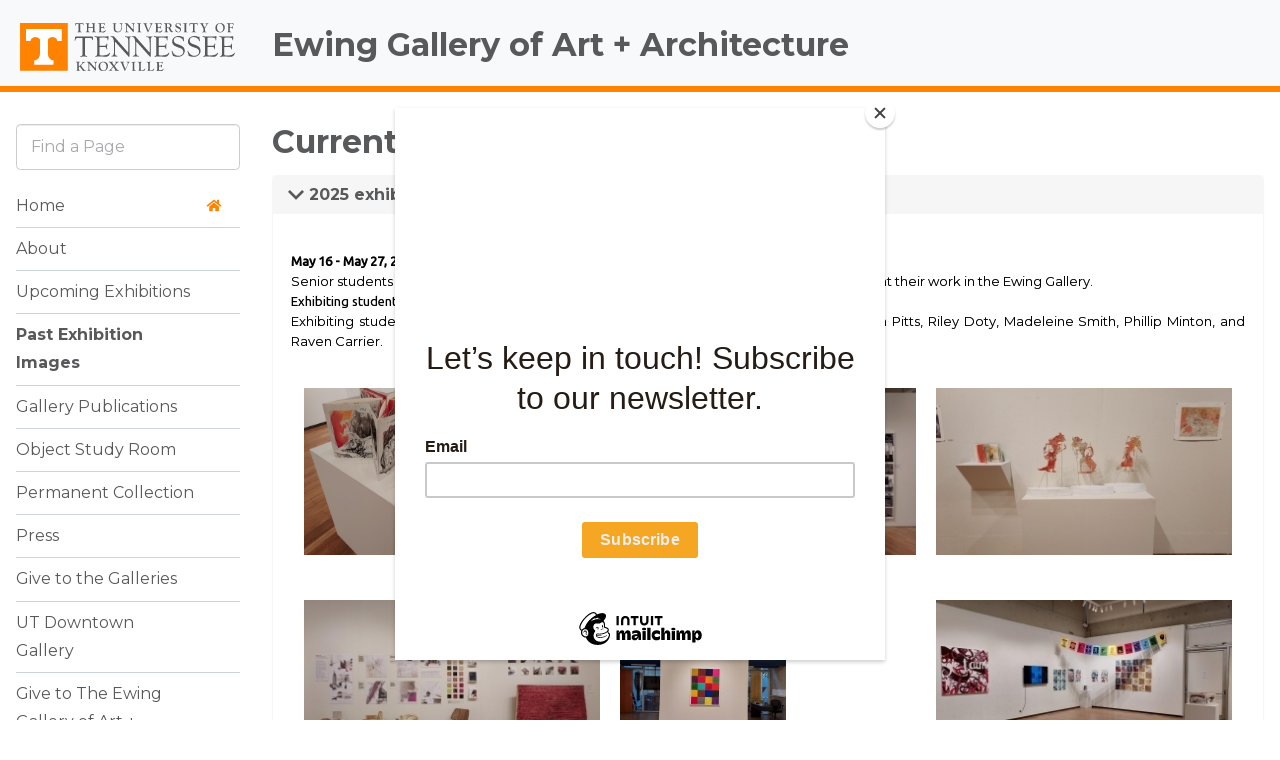

--- FILE ---
content_type: text/html; charset=UTF-8
request_url: https://ewing-gallery.utk.edu/past-exhibitions/?type_7=gallery&album_gallery_id_7=35&type_2=gallery&album_gallery_id_2=73&type_4=gallery&album_gallery_id_4=5&type_3=gallery&album_gallery_id_3=71&page_number_2=1&type_5=gallery&album_gallery_id_5=61&type_1=gallery&album_gallery_id_1=146&type_0=gallery&album_gallery_id_0=176&type_6=gallery&album_gallery_id_6=68
body_size: 59879
content:
<!DOCTYPE html>

<html dir="ltr" lang="en-US" prefix="og: https://ogp.me/ns#">
<head>
	<meta charset="UTF-8">
	<meta name="viewport" content="width=device-width">
	<title>Current + Past Exhibition Images | Ewing Gallery of Art + Architecture</title>
	<link rel="pingback" href="https://ewing-gallery.utk.edu/xmlrpc.php">
  <!--[if lt IE 10]><script src="http://html5shiv.googlecode.com/svn/trunk/html5.js"></script></script><![endif]-->


<link rel="apple-touch-icon-precomposed" sizes="114x114" href="https://ewing-gallery.utk.edu/wp-content/themes/ut-thehill/images/interface/icon-114x114.png">
<link rel="apple-touch-icon-precomposed" sizes="72x72" href="https://ewing-gallery.utk.edu/wp-content/themes/ut-thehill/images/interface/icon-72x72.png">
<link rel="shortcut icon" href="https://ewing-gallery.utk.edu/wp-content/themes/ut-thehill/images/interface/icon-114x114.png">
<link rel="shortcut icon" href="https://ewing-gallery.utk.edu/wp-content/themes/ut-thehill/images/interface/favicon.gif">	
	<style>img:is([sizes="auto" i], [sizes^="auto," i]) { contain-intrinsic-size: 3000px 1500px }</style>
	
		<!-- All in One SEO 4.9.0 - aioseo.com -->
	<meta name="robots" content="max-image-preview:large" />
	<link rel="canonical" href="https://ewing-gallery.utk.edu/past-exhibitions/" />
	<meta name="generator" content="All in One SEO (AIOSEO) 4.9.0" />
		<meta property="og:locale" content="en_US" />
		<meta property="og:site_name" content="Ewing Gallery of Art + Architecture | College of Arts &amp; Sciences" />
		<meta property="og:type" content="article" />
		<meta property="og:title" content="Current + Past Exhibition Images | Ewing Gallery of Art + Architecture" />
		<meta property="og:url" content="https://ewing-gallery.utk.edu/past-exhibitions/" />
		<meta property="og:image" content="https://ewing-gallery.utk.edu/wp-content/uploads/2022/06/CATALOGUE_COVER-scaled.jpg" />
		<meta property="og:image:secure_url" content="https://ewing-gallery.utk.edu/wp-content/uploads/2022/06/CATALOGUE_COVER-scaled.jpg" />
		<meta property="article:published_time" content="2016-04-08T19:42:02+00:00" />
		<meta property="article:modified_time" content="2025-02-25T23:57:32+00:00" />
		<meta property="article:publisher" content="https://www.facebook.com/Ewing.Gallery" />
		<meta name="twitter:card" content="summary" />
		<meta name="twitter:site" content="@UTKGalleries" />
		<meta name="twitter:title" content="Current + Past Exhibition Images | Ewing Gallery of Art + Architecture" />
		<meta name="twitter:creator" content="@UTKGalleries" />
		<meta name="twitter:image" content="https://ewing-gallery.utk.edu/wp-content/uploads/2022/06/CATALOGUE_COVER-scaled.jpg" />
		<script type="application/ld+json" class="aioseo-schema">
			{"@context":"https:\/\/schema.org","@graph":[{"@type":"BreadcrumbList","@id":"https:\/\/ewing-gallery.utk.edu\/past-exhibitions\/#breadcrumblist","itemListElement":[{"@type":"ListItem","@id":"https:\/\/ewing-gallery.utk.edu#listItem","position":1,"name":"Home","item":"https:\/\/ewing-gallery.utk.edu","nextItem":{"@type":"ListItem","@id":"https:\/\/ewing-gallery.utk.edu\/past-exhibitions\/#listItem","name":"Current + Past Exhibition Images"}},{"@type":"ListItem","@id":"https:\/\/ewing-gallery.utk.edu\/past-exhibitions\/#listItem","position":2,"name":"Current + Past Exhibition Images","previousItem":{"@type":"ListItem","@id":"https:\/\/ewing-gallery.utk.edu#listItem","name":"Home"}}]},{"@type":"Organization","@id":"https:\/\/ewing-gallery.utk.edu\/#organization","name":"Ewing Gallery of Art + Architecture","description":"College of Arts & Sciences","url":"https:\/\/ewing-gallery.utk.edu\/","telephone":"+18659743200","logo":{"@type":"ImageObject","url":"https:\/\/ewing-gallery.utk.edu\/wp-content\/uploads\/2021\/03\/Ewing-Gallery-CenteredShortcut-1Line-RGB.jpg","@id":"https:\/\/ewing-gallery.utk.edu\/past-exhibitions\/#organizationLogo","width":684,"height":334,"caption":"UT Ewing Gallery logo"},"image":{"@id":"https:\/\/ewing-gallery.utk.edu\/past-exhibitions\/#organizationLogo"},"sameAs":["https:\/\/www.facebook.com\/Ewing.Gallery","https:\/\/twitter.com\/UTKGalleries","https:\/\/www.instagram.com\/utkgalleries\/"]},{"@type":"WebPage","@id":"https:\/\/ewing-gallery.utk.edu\/past-exhibitions\/#webpage","url":"https:\/\/ewing-gallery.utk.edu\/past-exhibitions\/","name":"Current + Past Exhibition Images | Ewing Gallery of Art + Architecture","inLanguage":"en-US","isPartOf":{"@id":"https:\/\/ewing-gallery.utk.edu\/#website"},"breadcrumb":{"@id":"https:\/\/ewing-gallery.utk.edu\/past-exhibitions\/#breadcrumblist"},"datePublished":"2016-04-08T19:42:02-04:00","dateModified":"2025-02-25T18:57:32-05:00"},{"@type":"WebSite","@id":"https:\/\/ewing-gallery.utk.edu\/#website","url":"https:\/\/ewing-gallery.utk.edu\/","name":"Ewing Gallery of Art + Architecture","description":"College of Arts & Sciences","inLanguage":"en-US","publisher":{"@id":"https:\/\/ewing-gallery.utk.edu\/#organization"}}]}
		</script>
		<!-- All in One SEO -->

<link rel='dns-prefetch' href='//code.jquery.com' />
<link href='https://fonts.gstatic.com' crossorigin rel='preconnect' />
<link rel="alternate" type="application/rss+xml" title="Ewing Gallery of Art + Architecture &raquo; Feed" href="https://ewing-gallery.utk.edu/feed/" />
<link rel="alternate" type="application/rss+xml" title="Ewing Gallery of Art + Architecture &raquo; Comments Feed" href="https://ewing-gallery.utk.edu/comments/feed/" />
		<!-- This site uses the Google Analytics by MonsterInsights plugin v9.3.0 - Using Analytics tracking - https://www.monsterinsights.com/ -->
							<script src="//www.googletagmanager.com/gtag/js?id=G-L63HJW9979"  data-cfasync="false" data-wpfc-render="false" type="text/javascript" async></script>
			<script data-cfasync="false" data-wpfc-render="false" type="text/javascript">
				var mi_version = '9.3.0';
				var mi_track_user = true;
				var mi_no_track_reason = '';
								var MonsterInsightsDefaultLocations = {"page_location":"https:\/\/ewing-gallery.utk.edu\/past-exhibitions\/?type_7=gallery&album_gallery_id_7=35&type_2=gallery&album_gallery_id_2=73&type_4=gallery&album_gallery_id_4=5&type_3=gallery&album_gallery_id_3=71&page_number_2=1&type_5=gallery&album_gallery_id_5=61&type_1=gallery&album_gallery_id_1=146&type_0=gallery&album_gallery_id_0=176&type_6=gallery&album_gallery_id_6=68"};
				if ( typeof MonsterInsightsPrivacyGuardFilter === 'function' ) {
					var MonsterInsightsLocations = (typeof MonsterInsightsExcludeQuery === 'object') ? MonsterInsightsPrivacyGuardFilter( MonsterInsightsExcludeQuery ) : MonsterInsightsPrivacyGuardFilter( MonsterInsightsDefaultLocations );
				} else {
					var MonsterInsightsLocations = (typeof MonsterInsightsExcludeQuery === 'object') ? MonsterInsightsExcludeQuery : MonsterInsightsDefaultLocations;
				}

								var disableStrs = [
										'ga-disable-G-L63HJW9979',
									];

				/* Function to detect opted out users */
				function __gtagTrackerIsOptedOut() {
					for (var index = 0; index < disableStrs.length; index++) {
						if (document.cookie.indexOf(disableStrs[index] + '=true') > -1) {
							return true;
						}
					}

					return false;
				}

				/* Disable tracking if the opt-out cookie exists. */
				if (__gtagTrackerIsOptedOut()) {
					for (var index = 0; index < disableStrs.length; index++) {
						window[disableStrs[index]] = true;
					}
				}

				/* Opt-out function */
				function __gtagTrackerOptout() {
					for (var index = 0; index < disableStrs.length; index++) {
						document.cookie = disableStrs[index] + '=true; expires=Thu, 31 Dec 2099 23:59:59 UTC; path=/';
						window[disableStrs[index]] = true;
					}
				}

				if ('undefined' === typeof gaOptout) {
					function gaOptout() {
						__gtagTrackerOptout();
					}
				}
								window.dataLayer = window.dataLayer || [];

				window.MonsterInsightsDualTracker = {
					helpers: {},
					trackers: {},
				};
				if (mi_track_user) {
					function __gtagDataLayer() {
						dataLayer.push(arguments);
					}

					function __gtagTracker(type, name, parameters) {
						if (!parameters) {
							parameters = {};
						}

						if (parameters.send_to) {
							__gtagDataLayer.apply(null, arguments);
							return;
						}

						if (type === 'event') {
														parameters.send_to = monsterinsights_frontend.v4_id;
							var hookName = name;
							if (typeof parameters['event_category'] !== 'undefined') {
								hookName = parameters['event_category'] + ':' + name;
							}

							if (typeof MonsterInsightsDualTracker.trackers[hookName] !== 'undefined') {
								MonsterInsightsDualTracker.trackers[hookName](parameters);
							} else {
								__gtagDataLayer('event', name, parameters);
							}
							
						} else {
							__gtagDataLayer.apply(null, arguments);
						}
					}

					__gtagTracker('js', new Date());
					__gtagTracker('set', {
						'developer_id.dZGIzZG': true,
											});
					if ( MonsterInsightsLocations.page_location ) {
						__gtagTracker('set', MonsterInsightsLocations);
					}
										__gtagTracker('config', 'G-L63HJW9979', {"forceSSL":"true"} );
															window.gtag = __gtagTracker;										(function () {
						/* https://developers.google.com/analytics/devguides/collection/analyticsjs/ */
						/* ga and __gaTracker compatibility shim. */
						var noopfn = function () {
							return null;
						};
						var newtracker = function () {
							return new Tracker();
						};
						var Tracker = function () {
							return null;
						};
						var p = Tracker.prototype;
						p.get = noopfn;
						p.set = noopfn;
						p.send = function () {
							var args = Array.prototype.slice.call(arguments);
							args.unshift('send');
							__gaTracker.apply(null, args);
						};
						var __gaTracker = function () {
							var len = arguments.length;
							if (len === 0) {
								return;
							}
							var f = arguments[len - 1];
							if (typeof f !== 'object' || f === null || typeof f.hitCallback !== 'function') {
								if ('send' === arguments[0]) {
									var hitConverted, hitObject = false, action;
									if ('event' === arguments[1]) {
										if ('undefined' !== typeof arguments[3]) {
											hitObject = {
												'eventAction': arguments[3],
												'eventCategory': arguments[2],
												'eventLabel': arguments[4],
												'value': arguments[5] ? arguments[5] : 1,
											}
										}
									}
									if ('pageview' === arguments[1]) {
										if ('undefined' !== typeof arguments[2]) {
											hitObject = {
												'eventAction': 'page_view',
												'page_path': arguments[2],
											}
										}
									}
									if (typeof arguments[2] === 'object') {
										hitObject = arguments[2];
									}
									if (typeof arguments[5] === 'object') {
										Object.assign(hitObject, arguments[5]);
									}
									if ('undefined' !== typeof arguments[1].hitType) {
										hitObject = arguments[1];
										if ('pageview' === hitObject.hitType) {
											hitObject.eventAction = 'page_view';
										}
									}
									if (hitObject) {
										action = 'timing' === arguments[1].hitType ? 'timing_complete' : hitObject.eventAction;
										hitConverted = mapArgs(hitObject);
										__gtagTracker('event', action, hitConverted);
									}
								}
								return;
							}

							function mapArgs(args) {
								var arg, hit = {};
								var gaMap = {
									'eventCategory': 'event_category',
									'eventAction': 'event_action',
									'eventLabel': 'event_label',
									'eventValue': 'event_value',
									'nonInteraction': 'non_interaction',
									'timingCategory': 'event_category',
									'timingVar': 'name',
									'timingValue': 'value',
									'timingLabel': 'event_label',
									'page': 'page_path',
									'location': 'page_location',
									'title': 'page_title',
									'referrer' : 'page_referrer',
								};
								for (arg in args) {
																		if (!(!args.hasOwnProperty(arg) || !gaMap.hasOwnProperty(arg))) {
										hit[gaMap[arg]] = args[arg];
									} else {
										hit[arg] = args[arg];
									}
								}
								return hit;
							}

							try {
								f.hitCallback();
							} catch (ex) {
							}
						};
						__gaTracker.create = newtracker;
						__gaTracker.getByName = newtracker;
						__gaTracker.getAll = function () {
							return [];
						};
						__gaTracker.remove = noopfn;
						__gaTracker.loaded = true;
						window['__gaTracker'] = __gaTracker;
					})();
									} else {
										console.log("");
					(function () {
						function __gtagTracker() {
							return null;
						}

						window['__gtagTracker'] = __gtagTracker;
						window['gtag'] = __gtagTracker;
					})();
									}
			</script>
				<!-- / Google Analytics by MonsterInsights -->
		<link rel='stylesheet' id='sbi_styles-css' href='https://ewing-gallery.utk.edu/wp-content/plugins/instagram-feed/css/sbi-styles.min.css?ver=6.10.0' type='text/css' media='all' />
<style id='wp-emoji-styles-inline-css' type='text/css'>

	img.wp-smiley, img.emoji {
		display: inline !important;
		border: none !important;
		box-shadow: none !important;
		height: 1em !important;
		width: 1em !important;
		margin: 0 0.07em !important;
		vertical-align: -0.1em !important;
		background: none !important;
		padding: 0 !important;
	}
</style>
<link rel='stylesheet' id='wp-block-library-css' href='https://ewing-gallery.utk.edu/wp-includes/css/dist/block-library/style.min.css?ver=6.8.3' type='text/css' media='all' />
<style id='classic-theme-styles-inline-css' type='text/css'>
/*! This file is auto-generated */
.wp-block-button__link{color:#fff;background-color:#32373c;border-radius:9999px;box-shadow:none;text-decoration:none;padding:calc(.667em + 2px) calc(1.333em + 2px);font-size:1.125em}.wp-block-file__button{background:#32373c;color:#fff;text-decoration:none}
</style>
<link rel='stylesheet' id='aioseo/css/src/vue/standalone/blocks/table-of-contents/global.scss-css' href='https://ewing-gallery.utk.edu/wp-content/plugins/all-in-one-seo-pack/dist/Lite/assets/css/table-of-contents/global.e90f6d47.css?ver=4.9.0' type='text/css' media='all' />
<style id='pdfemb-pdf-embedder-viewer-style-inline-css' type='text/css'>
.wp-block-pdfemb-pdf-embedder-viewer{max-width:none}

</style>
<style id='global-styles-inline-css' type='text/css'>
:root{--wp--preset--aspect-ratio--square: 1;--wp--preset--aspect-ratio--4-3: 4/3;--wp--preset--aspect-ratio--3-4: 3/4;--wp--preset--aspect-ratio--3-2: 3/2;--wp--preset--aspect-ratio--2-3: 2/3;--wp--preset--aspect-ratio--16-9: 16/9;--wp--preset--aspect-ratio--9-16: 9/16;--wp--preset--color--black: #000000;--wp--preset--color--cyan-bluish-gray: #abb8c3;--wp--preset--color--white: #ffffff;--wp--preset--color--pale-pink: #f78da7;--wp--preset--color--vivid-red: #cf2e2e;--wp--preset--color--luminous-vivid-orange: #ff6900;--wp--preset--color--luminous-vivid-amber: #fcb900;--wp--preset--color--light-green-cyan: #7bdcb5;--wp--preset--color--vivid-green-cyan: #00d084;--wp--preset--color--pale-cyan-blue: #8ed1fc;--wp--preset--color--vivid-cyan-blue: #0693e3;--wp--preset--color--vivid-purple: #9b51e0;--wp--preset--gradient--vivid-cyan-blue-to-vivid-purple: linear-gradient(135deg,rgba(6,147,227,1) 0%,rgb(155,81,224) 100%);--wp--preset--gradient--light-green-cyan-to-vivid-green-cyan: linear-gradient(135deg,rgb(122,220,180) 0%,rgb(0,208,130) 100%);--wp--preset--gradient--luminous-vivid-amber-to-luminous-vivid-orange: linear-gradient(135deg,rgba(252,185,0,1) 0%,rgba(255,105,0,1) 100%);--wp--preset--gradient--luminous-vivid-orange-to-vivid-red: linear-gradient(135deg,rgba(255,105,0,1) 0%,rgb(207,46,46) 100%);--wp--preset--gradient--very-light-gray-to-cyan-bluish-gray: linear-gradient(135deg,rgb(238,238,238) 0%,rgb(169,184,195) 100%);--wp--preset--gradient--cool-to-warm-spectrum: linear-gradient(135deg,rgb(74,234,220) 0%,rgb(151,120,209) 20%,rgb(207,42,186) 40%,rgb(238,44,130) 60%,rgb(251,105,98) 80%,rgb(254,248,76) 100%);--wp--preset--gradient--blush-light-purple: linear-gradient(135deg,rgb(255,206,236) 0%,rgb(152,150,240) 100%);--wp--preset--gradient--blush-bordeaux: linear-gradient(135deg,rgb(254,205,165) 0%,rgb(254,45,45) 50%,rgb(107,0,62) 100%);--wp--preset--gradient--luminous-dusk: linear-gradient(135deg,rgb(255,203,112) 0%,rgb(199,81,192) 50%,rgb(65,88,208) 100%);--wp--preset--gradient--pale-ocean: linear-gradient(135deg,rgb(255,245,203) 0%,rgb(182,227,212) 50%,rgb(51,167,181) 100%);--wp--preset--gradient--electric-grass: linear-gradient(135deg,rgb(202,248,128) 0%,rgb(113,206,126) 100%);--wp--preset--gradient--midnight: linear-gradient(135deg,rgb(2,3,129) 0%,rgb(40,116,252) 100%);--wp--preset--font-size--small: 13px;--wp--preset--font-size--medium: 20px;--wp--preset--font-size--large: 36px;--wp--preset--font-size--x-large: 42px;--wp--preset--spacing--20: 0.44rem;--wp--preset--spacing--30: 0.67rem;--wp--preset--spacing--40: 1rem;--wp--preset--spacing--50: 1.5rem;--wp--preset--spacing--60: 2.25rem;--wp--preset--spacing--70: 3.38rem;--wp--preset--spacing--80: 5.06rem;--wp--preset--shadow--natural: 6px 6px 9px rgba(0, 0, 0, 0.2);--wp--preset--shadow--deep: 12px 12px 50px rgba(0, 0, 0, 0.4);--wp--preset--shadow--sharp: 6px 6px 0px rgba(0, 0, 0, 0.2);--wp--preset--shadow--outlined: 6px 6px 0px -3px rgba(255, 255, 255, 1), 6px 6px rgba(0, 0, 0, 1);--wp--preset--shadow--crisp: 6px 6px 0px rgba(0, 0, 0, 1);}:where(.is-layout-flex){gap: 0.5em;}:where(.is-layout-grid){gap: 0.5em;}body .is-layout-flex{display: flex;}.is-layout-flex{flex-wrap: wrap;align-items: center;}.is-layout-flex > :is(*, div){margin: 0;}body .is-layout-grid{display: grid;}.is-layout-grid > :is(*, div){margin: 0;}:where(.wp-block-columns.is-layout-flex){gap: 2em;}:where(.wp-block-columns.is-layout-grid){gap: 2em;}:where(.wp-block-post-template.is-layout-flex){gap: 1.25em;}:where(.wp-block-post-template.is-layout-grid){gap: 1.25em;}.has-black-color{color: var(--wp--preset--color--black) !important;}.has-cyan-bluish-gray-color{color: var(--wp--preset--color--cyan-bluish-gray) !important;}.has-white-color{color: var(--wp--preset--color--white) !important;}.has-pale-pink-color{color: var(--wp--preset--color--pale-pink) !important;}.has-vivid-red-color{color: var(--wp--preset--color--vivid-red) !important;}.has-luminous-vivid-orange-color{color: var(--wp--preset--color--luminous-vivid-orange) !important;}.has-luminous-vivid-amber-color{color: var(--wp--preset--color--luminous-vivid-amber) !important;}.has-light-green-cyan-color{color: var(--wp--preset--color--light-green-cyan) !important;}.has-vivid-green-cyan-color{color: var(--wp--preset--color--vivid-green-cyan) !important;}.has-pale-cyan-blue-color{color: var(--wp--preset--color--pale-cyan-blue) !important;}.has-vivid-cyan-blue-color{color: var(--wp--preset--color--vivid-cyan-blue) !important;}.has-vivid-purple-color{color: var(--wp--preset--color--vivid-purple) !important;}.has-black-background-color{background-color: var(--wp--preset--color--black) !important;}.has-cyan-bluish-gray-background-color{background-color: var(--wp--preset--color--cyan-bluish-gray) !important;}.has-white-background-color{background-color: var(--wp--preset--color--white) !important;}.has-pale-pink-background-color{background-color: var(--wp--preset--color--pale-pink) !important;}.has-vivid-red-background-color{background-color: var(--wp--preset--color--vivid-red) !important;}.has-luminous-vivid-orange-background-color{background-color: var(--wp--preset--color--luminous-vivid-orange) !important;}.has-luminous-vivid-amber-background-color{background-color: var(--wp--preset--color--luminous-vivid-amber) !important;}.has-light-green-cyan-background-color{background-color: var(--wp--preset--color--light-green-cyan) !important;}.has-vivid-green-cyan-background-color{background-color: var(--wp--preset--color--vivid-green-cyan) !important;}.has-pale-cyan-blue-background-color{background-color: var(--wp--preset--color--pale-cyan-blue) !important;}.has-vivid-cyan-blue-background-color{background-color: var(--wp--preset--color--vivid-cyan-blue) !important;}.has-vivid-purple-background-color{background-color: var(--wp--preset--color--vivid-purple) !important;}.has-black-border-color{border-color: var(--wp--preset--color--black) !important;}.has-cyan-bluish-gray-border-color{border-color: var(--wp--preset--color--cyan-bluish-gray) !important;}.has-white-border-color{border-color: var(--wp--preset--color--white) !important;}.has-pale-pink-border-color{border-color: var(--wp--preset--color--pale-pink) !important;}.has-vivid-red-border-color{border-color: var(--wp--preset--color--vivid-red) !important;}.has-luminous-vivid-orange-border-color{border-color: var(--wp--preset--color--luminous-vivid-orange) !important;}.has-luminous-vivid-amber-border-color{border-color: var(--wp--preset--color--luminous-vivid-amber) !important;}.has-light-green-cyan-border-color{border-color: var(--wp--preset--color--light-green-cyan) !important;}.has-vivid-green-cyan-border-color{border-color: var(--wp--preset--color--vivid-green-cyan) !important;}.has-pale-cyan-blue-border-color{border-color: var(--wp--preset--color--pale-cyan-blue) !important;}.has-vivid-cyan-blue-border-color{border-color: var(--wp--preset--color--vivid-cyan-blue) !important;}.has-vivid-purple-border-color{border-color: var(--wp--preset--color--vivid-purple) !important;}.has-vivid-cyan-blue-to-vivid-purple-gradient-background{background: var(--wp--preset--gradient--vivid-cyan-blue-to-vivid-purple) !important;}.has-light-green-cyan-to-vivid-green-cyan-gradient-background{background: var(--wp--preset--gradient--light-green-cyan-to-vivid-green-cyan) !important;}.has-luminous-vivid-amber-to-luminous-vivid-orange-gradient-background{background: var(--wp--preset--gradient--luminous-vivid-amber-to-luminous-vivid-orange) !important;}.has-luminous-vivid-orange-to-vivid-red-gradient-background{background: var(--wp--preset--gradient--luminous-vivid-orange-to-vivid-red) !important;}.has-very-light-gray-to-cyan-bluish-gray-gradient-background{background: var(--wp--preset--gradient--very-light-gray-to-cyan-bluish-gray) !important;}.has-cool-to-warm-spectrum-gradient-background{background: var(--wp--preset--gradient--cool-to-warm-spectrum) !important;}.has-blush-light-purple-gradient-background{background: var(--wp--preset--gradient--blush-light-purple) !important;}.has-blush-bordeaux-gradient-background{background: var(--wp--preset--gradient--blush-bordeaux) !important;}.has-luminous-dusk-gradient-background{background: var(--wp--preset--gradient--luminous-dusk) !important;}.has-pale-ocean-gradient-background{background: var(--wp--preset--gradient--pale-ocean) !important;}.has-electric-grass-gradient-background{background: var(--wp--preset--gradient--electric-grass) !important;}.has-midnight-gradient-background{background: var(--wp--preset--gradient--midnight) !important;}.has-small-font-size{font-size: var(--wp--preset--font-size--small) !important;}.has-medium-font-size{font-size: var(--wp--preset--font-size--medium) !important;}.has-large-font-size{font-size: var(--wp--preset--font-size--large) !important;}.has-x-large-font-size{font-size: var(--wp--preset--font-size--x-large) !important;}
:where(.wp-block-post-template.is-layout-flex){gap: 1.25em;}:where(.wp-block-post-template.is-layout-grid){gap: 1.25em;}
:where(.wp-block-columns.is-layout-flex){gap: 2em;}:where(.wp-block-columns.is-layout-grid){gap: 2em;}
:root :where(.wp-block-pullquote){font-size: 1.5em;line-height: 1.6;}
</style>
<link rel='stylesheet' id='fontawesome-css' href='https://ewing-gallery.utk.edu/wp-content/plugins/olevmedia-shortcodes/assets/css/font-awesome.min.css?ver=6.8.3' type='text/css' media='all' />
<link rel='stylesheet' id='omsc-shortcodes-css' href='https://ewing-gallery.utk.edu/wp-content/plugins/olevmedia-shortcodes/assets/css/shortcodes.css?ver=6.8.3' type='text/css' media='all' />
<link rel='stylesheet' id='omsc-shortcodes-tablet-css' href='https://ewing-gallery.utk.edu/wp-content/plugins/olevmedia-shortcodes/assets/css/shortcodes-tablet.css?ver=6.8.3' type='text/css' media='screen and (min-width: 768px) and (max-width: 959px)' />
<link rel='stylesheet' id='omsc-shortcodes-mobile-css' href='https://ewing-gallery.utk.edu/wp-content/plugins/olevmedia-shortcodes/assets/css/shortcodes-mobile.css?ver=6.8.3' type='text/css' media='screen and (max-width: 767px)' />
<link rel='stylesheet' id='bwg_fonts-css' href='https://ewing-gallery.utk.edu/wp-content/plugins/photo-gallery/css/bwg-fonts/fonts.css?ver=0.0.1' type='text/css' media='all' />
<link rel='stylesheet' id='sumoselect-css' href='https://ewing-gallery.utk.edu/wp-content/plugins/photo-gallery/css/sumoselect.min.css?ver=3.3.24' type='text/css' media='all' />
<link rel='stylesheet' id='mCustomScrollbar-css' href='https://ewing-gallery.utk.edu/wp-content/plugins/photo-gallery/css/jquery.mCustomScrollbar.min.css?ver=3.1.5' type='text/css' media='all' />
<link rel='stylesheet' id='bwg_googlefonts-css' href='https://fonts.googleapis.com/css?family=Ubuntu&#038;subset=greek,latin,greek-ext,vietnamese,cyrillic-ext,latin-ext,cyrillic' type='text/css' media='all' />
<link rel='stylesheet' id='bwg_frontend-css' href='https://ewing-gallery.utk.edu/wp-content/plugins/photo-gallery/css/styles.min.css?ver=2.5.82' type='text/css' media='all' />
<link rel='stylesheet' id='custom-style-css' href='https://ewing-gallery.utk.edu/wp-content/themes/ut-thehill/library/v2019.css?ver=2019-06-18' type='text/css' media='all' />
<link rel='stylesheet' id='essential-blocks-animation-css' href='https://ewing-gallery.utk.edu/wp-content/plugins/accordion-toggle/assets/css/animate.min.css?ver=1.2.9' type='text/css' media='all' />
<script type="text/javascript" src="https://ewing-gallery.utk.edu/wp-content/plugins/google-analytics-for-wordpress/assets/js/frontend-gtag.min.js?ver=9.3.0" id="monsterinsights-frontend-script-js" async="async" data-wp-strategy="async"></script>
<script data-cfasync="false" data-wpfc-render="false" type="text/javascript" id='monsterinsights-frontend-script-js-extra'>/* <![CDATA[ */
var monsterinsights_frontend = {"js_events_tracking":"true","download_extensions":"doc,pdf,ppt,zip,xls,docx,pptx,xlsx","inbound_paths":"[]","home_url":"https:\/\/ewing-gallery.utk.edu","hash_tracking":"false","v4_id":"G-L63HJW9979"};/* ]]> */
</script>
<script type="text/javascript" src="//code.jquery.com/jquery-1.11.2.min.js" id="jquery-js"></script>
<script type="text/javascript" src="https://ewing-gallery.utk.edu/wp-content/plugins/photo-gallery/js/jquery.sumoselect.min.js?ver=3.3.24" id="sumoselect-js"></script>
<script type="text/javascript" src="https://ewing-gallery.utk.edu/wp-content/plugins/photo-gallery/js/jquery.mobile.min.js?ver=1.4.5" id="jquery-mobile-js"></script>
<script type="text/javascript" src="https://ewing-gallery.utk.edu/wp-content/plugins/photo-gallery/js/jquery.mCustomScrollbar.concat.min.js?ver=3.1.5" id="mCustomScrollbar-js"></script>
<script type="text/javascript" src="https://ewing-gallery.utk.edu/wp-content/plugins/photo-gallery/js/jquery.fullscreen.min.js?ver=0.6.0" id="jquery-fullscreen-js"></script>
<script type="text/javascript" id="bwg_frontend-js-extra">
/* <![CDATA[ */
var bwg_objectsL10n = {"bwg_field_required":"field is required.","bwg_mail_validation":"This is not a valid email address.","bwg_search_result":"There are no images matching your search.","bwg_select_tag":"Select Tag","bwg_order_by":"Order By","bwg_search":"Search","bwg_show_ecommerce":"Show Ecommerce","bwg_hide_ecommerce":"Hide Ecommerce","bwg_show_comments":"Show Comments","bwg_hide_comments":"Hide Comments","bwg_restore":"Restore","bwg_maximize":"Maximize","bwg_fullscreen":"Fullscreen","bwg_exit_fullscreen":"Exit Fullscreen","bwg_search_tag":"SEARCH...","bwg_tag_no_match":"No tags found","bwg_all_tags_selected":"All tags selected","bwg_tags_selected":"tags selected","play":"Play","pause":"Pause","is_pro":"1","bwg_play":"Play","bwg_pause":"Pause","bwg_hide_info":"Hide info","bwg_show_info":"Show info","bwg_hide_rating":"Hide rating","bwg_show_rating":"Show rating","ok":"Ok","cancel":"Cancel","select_all":"Select all","lazy_load":"0","lazy_loader":"https:\/\/ewing-gallery.utk.edu\/wp-content\/plugins\/photo-gallery\/images\/ajax_loader.png","front_ajax":"0","bwg_tag_see_all":"see all tags","bwg_tag_see_less":"see less tags"};
/* ]]> */
</script>
<script type="text/javascript" src="https://ewing-gallery.utk.edu/wp-content/plugins/photo-gallery/js/scripts.min.js?ver=2.5.82" id="bwg_frontend-js"></script>
<link rel="https://api.w.org/" href="https://ewing-gallery.utk.edu/wp-json/" /><link rel="alternate" title="JSON" type="application/json" href="https://ewing-gallery.utk.edu/wp-json/wp/v2/pages/171" /><link rel="EditURI" type="application/rsd+xml" title="RSD" href="https://ewing-gallery.utk.edu/xmlrpc.php?rsd" />
<meta name="generator" content="WordPress 6.8.3" />
<link rel='shortlink' href='https://ewing-gallery.utk.edu/?p=171' />
<link rel="alternate" title="oEmbed (JSON)" type="application/json+oembed" href="https://ewing-gallery.utk.edu/wp-json/oembed/1.0/embed?url=https%3A%2F%2Fewing-gallery.utk.edu%2Fpast-exhibitions%2F" />
<link rel="alternate" title="oEmbed (XML)" type="text/xml+oembed" href="https://ewing-gallery.utk.edu/wp-json/oembed/1.0/embed?url=https%3A%2F%2Fewing-gallery.utk.edu%2Fpast-exhibitions%2F&#038;format=xml" />
<link rel="preconnect" href="https://fonts.googleapis.com">

<link rel="preconnect" href="https://fonts.gstatic.com" crossorigin>

<link href="https://fonts.googleapis.com/css2?family=Montserrat:ital,wght@0,200;0,300;0,400;0,700;0,800;0,900;1,200;1,300;1,400;1,700;1,800;1,900&display=swap" rel="stylesheet">

<style>

.h1, .h2, .h3, .h4, .h5, .h6, h1, h2, h3, h4, h5, h6, p, body {
  font-family: 'Montserrat','Helvetica Neue', Helvetica, Arial, sans-serif !important;

}
</style>

		<style type="text/css" id="wp-custom-css">
			.wp-block-accordion-toggle-accordion-item .wp-block-accordion-toggle-accordion-item .eb-accordion-title-wrapper {
	background-color: white !important;
	border: 2px solid #4b4b4b; 
}
.wp-block-accordion-toggle-accordion-item .wp-block-accordion-toggle-accordion-item .eb-accordion-title-wrapper h3 {
	color: #4b4b4b !important;
}
.wp-block-accordion-toggle-accordion-item .wp-block-accordion-toggle-accordion-item p {
	margin-bottom: 1rem !important;
}
.wp-block-accordion-toggle-accordion-item .wp-block-accordion-toggle-accordion-item span {
	color: #4b4b4b !important;
}		</style>
		</head><body class="wp-singular page-template page-template-template-wide page-template-template-wide-php page page-id-171 wp-theme-ut-thehill sanserif legacy dropnav webapp">




<div class="main-content">
  
  <a class="sr-only sr-only-focusable" href="#content" title="Skip to content">Skip to content</a>
  <a class="sr-only sr-only-focusable" href="#mainnav" title="Skip to  main navigation">Skip to main navigation</a>
  <a class="sr-only sr-only-focusable" href="https://oed.utk.edu/ada/campus-accessibility/" title="Report an accessibility issue">Report an accessibility issue</a>

<header id="main-navigation" role="banner">
  <div class="container-columns">
      <h1 class="ut-title"><a class="killer-logo" href="http://www.utk.edu">The University of Tennessee, Knoxville</a></h1>



        <h2 class="site-title "><a href="https://ewing-gallery.utk.edu/" title="Ewing Gallery of Art + Architecture" rel="home">Ewing Gallery of Art + Architecture</a>
            </h2>
        <button type="button" class="btn btn-findpage">
          <span class="sr-only">Toggle navigation</span> <svg xmlns="http://www.w3.org/2000/svg" width="24" height="24" viewBox="0 0 24 24"><path d="M4 22h-4v-4h4v4zm0-12h-4v4h4v-4zm0-8h-4v4h4v-4zm3 0v4h17v-4h-17zm0 12h17v-4h-17v4zm0 8h17v-4h-17v4z"/></svg><br>Menu        </button>
  </div>
</header>

    <div id="page" class="hfeed site row-offcanvas">
    <div id="main" class="site-main">
     


<div id="sidebar">
	<!-- #Find Box -->
   <div class="sidebar-offcanvas inactive">
        <nav role="navigation" id="mainnav">
    		      <button type="button" class="btn btn-findpage btn-close">
          <span class="sr-only">Toggle navigation</span> <svg xmlns="http://www.w3.org/2000/svg" width="24" height="24" viewBox="0 0 24 24"><path d="M24 20.188l-8.315-8.209 8.2-8.282-3.697-3.697-8.212 8.318-8.31-8.203-3.666 3.666 8.321 8.24-8.206 8.313 3.666 3.666 8.237-8.318 8.285 8.203z"/></svg> <span class="close">CLOSE</span>
    		      </button>
              <!-- Collect the nav links, forms, and other content for toggling -->
    <form   role="search" method="get"  id="remote" action="https://ewing-gallery.utk.edu/">
    	<div class="form-group">
        <div>
          <input class="typeahead form-control " type="text" placeholder="Find a Page"  name="s" role="search" aria-label="Site Search">
        </div>
    	</div>
      <input type="submit" name="btnF" class="sr-only"  value="Go">
    </form>

  




<div id="bellows">
  <ul class="menu">
   
      <li>
        <a id="drop2" class="home_button" href="https://ewing-gallery.utk.edu/"  role="button"  >Home <i class="icon-fa-home pull-right"></i></a>
      </li>
  <div class="menu-main-menu-container"><ul id="menu-main-menu" class="menu"><li id="menu-item-123" class="menu-item menu-item-type-post_type menu-item-object-page menu-item-123"><a href="https://ewing-gallery.utk.edu/about/">About</a></li>
<li id="menu-item-988" class="menu-item menu-item-type-post_type menu-item-object-page menu-item-988"><a href="https://ewing-gallery.utk.edu/upcoming-exhibitions/">Upcoming Exhibitions</a></li>
<li id="menu-item-173" class="menu-item menu-item-type-post_type menu-item-object-page current-menu-item page_item page-item-171 current_page_item menu-item-173"><a href="https://ewing-gallery.utk.edu/past-exhibitions/" aria-current="page">Past Exhibition Images</a></li>
<li id="menu-item-3268" class="menu-item menu-item-type-custom menu-item-object-custom menu-item-3268"><a href="https://trace.tennessee.edu/utk_ewing/">Gallery Publications</a></li>
<li id="menu-item-4697" class="menu-item menu-item-type-post_type menu-item-object-page menu-item-4697"><a href="https://ewing-gallery.utk.edu/sam-yates-object-study-room/">Object Study Room</a></li>
<li id="menu-item-4703" class="menu-item menu-item-type-custom menu-item-object-custom menu-item-4703"><a href="https://ewinggallery.omeka.net">Permanent Collection</a></li>
<li id="menu-item-2756" class="menu-item menu-item-type-post_type menu-item-object-page menu-item-2756"><a href="https://ewing-gallery.utk.edu/press/">Press</a></li>
<li id="menu-item-4790" class="menu-item menu-item-type-post_type menu-item-object-page menu-item-4790"><a href="https://ewing-gallery.utk.edu/give/">Give to the Galleries</a></li>
<li id="menu-item-5" class="menu-item menu-item-type-custom menu-item-object-custom menu-item-5"><a href="http://downtown.utk.edu">UT Downtown Gallery</a></li>
</ul></div>
               

                <li id="giving" class="dropdown top-menu-item">
                  <a href="https://give.utk.edu/campaigns/42950/donations/new?designation_id=ewing">Give to The Ewing Gallery of Art + Architecture<i class="icon-fa-gift pull-right"></i></a>
                </li>
            

  </ul>
</div>

    		</nav><!-- #site-navigation -->
    </div>
  </div>
	<script id="mcjs">!function(c,h,i,m,p){m=c.createElement(h),p=c.getElementsByTagName(h)[0],m.async=1,m.src=i,p.parentNode.insertBefore(m,p)}(document,"script","https://chimpstatic.com/mcjs-connected/js/users/f0495f72fb03fdee21c206b17/ca5585f25aa436ccc44493243.js");</script>

    




  		<main id="content" class="content-area wide">
  
        



				<article id="post-171" class="post-171 page type-page status-publish hentry">

					<header class="entry-header">

                            <header class="entry-header"><h1 class="entry-title">Current + Past Exhibition Images</h1></header>
              


					</header><!-- .entry-header -->



								<div class="entry-content reg">
									<div class="panel-group" id="custom-collapse-0" role="tablist" aria-multiselectable="true"></div>
<div class="panel  panel panel-default"><div class="panel-heading"><h3 class="panel-title"><a class="" data-toggle="collapse" data-parent="#custom-collapse-0"" href="#custom-collapse-0-0"  aria-expanded="true" aria-controls="#custom-collapse-0-0"><svg xmlns="http://www.w3.org/2000/svg" class="icon-collapse" viewBox="0 0 24 24"><path d="M0 7.33l2.829-2.83 9.175 9.339 9.167-9.339 2.829 2.83-11.996 12.17z"/></svg> 2025 exhibitions</a></h3></div><div id="custom-collapse-0-0" class="panel-collapse collapse panel-collapse in"><div class="panel-body"></p>
<p><style id="bwg-style-0">    #bwg_container1_0 #bwg_container2_0 .bwg_album_extended_thumbnails_0 {      -moz-box-sizing: border-box;      box-sizing: border-box;      background-color: rgba(255, 255, 255, 0.00);      text-align: left;    }    #bwg_container1_0 #bwg_container2_0 .bwg-container-0.bwg-album-extended .bwg-extended-item {      display: flex;      flex-direction: row;      flex-wrap: wrap;      min-height: 150px;      border-bottom: 2px solid #E0E0E0;      background-color: rgba(255, 255, 255, 0.00);      border-radius: 0 0 0 0;      margin: 0 0 5px 0;      overflow: hidden;    }    #bwg_container1_0 #bwg_container2_0 .bwg-container-0.bwg-album-extended .bwg-extended-item0 {      margin: 10px 5px;      background-color: #FFFFFF;      border-radius: 0;      border: 0px none #E8E8E8;      display: flex;      flex-direction: column;      padding: 5px;      justify-content: center;      max-width: 357px;    }    #bwg_container1_0 #bwg_container2_0 .bwg-container-0.bwg-album-extended .bwg-extended-item1 {      margin: 10px 5px;      background-color: #FFFFFF;      border-radius: 0;      border: 0px none #FFFFFF;      display: flex;      flex-direction: column;      border-collapse: collapse;      padding: 20px;      justify-content: start;    }    #bwg_container1_0 #bwg_container2_0 .bwg-container-0.bwg-album-extended .bwg_title_spun_0 {      border: 0px none #FFFFFF;      color: #000000;      display: block;      font-family: verdana;      font-size: 16px;      font-weight: bold;      height: inherit;      margin-bottom: 2px;      padding: 10px;      text-align: left;      vertical-align: middle;      width: 100%;    }    #bwg_container1_0 #bwg_container2_0 .bwg-container-0.bwg-album-extended .bwg_description_spun1_0 a {      color: #000000;      font-size: 12px;      font-weight: lighter;      font-family: verdana;    }    #bwg_container1_0 #bwg_container2_0 .bwg-container-0.bwg-album-extended .bwg_description_spun1_0 .bwg_description_short_0 p {      border: 0px none #FFFFFF;      display: inline-block;      color: #000000;      font-size: 12px;      font-weight: lighter;      font-family: verdana;      height: inherit;      padding: 10px;      vertical-align: middle;      width: 100%;      word-wrap: break-word;      word-break: break-word;    }    #bwg_container1_0 #bwg_container2_0 .bwg-container-0.bwg-album-extended .bwg_description_spun1_0 * {      margin: 0;    }    #bwg_container1_0 #bwg_container2_0 .bwg-container-0.bwg-album-extended .bwg_description_spun2_0 {      float: left;    }    #bwg_container1_0 #bwg_container2_0 .bwg-container-0.bwg-album-extended .bwg_description_short_0 {      display: inline;    }    #bwg_container1_0 #bwg_container2_0 .bwg-container-0.bwg-album-extended .bwg_description_full {      display: none;    }    #bwg_container1_0 #bwg_container2_0 .bwg-container-0.bwg-album-extended .bwg_description_more_0 {      clear: both;      color: #F2D22E;      cursor: pointer;      float: right;      font-size: 12px;      font-weight: normal;    }    #bwg_container1_0 #bwg_container2_0 .bwg-container-0.bwg-album-extended .bwg-item0 {      padding: 0px;      background-color: #FFFFFF;      border-radius: 0;      border: 0px none #FFFFFF;      box-shadow: ;      margin: 5px;      opacity: 1.00;    }    #bwg_container1_0 #bwg_container2_0 .bwg-container-0.bwg-album-extended .bwg-item1 {      padding-top: 56.302521008403%;    }          @media only screen and (min-width: 480px) {        #bwg_container1_0 #bwg_container2_0 .bwg-container-0.bwg-album-extended .bwg-item0 {                  }        #bwg_container1_0 #bwg_container2_0 .bwg-container-0.bwg-album-extended .bwg-item0:hover {          -ms-transform: scale(1.1);          -webkit-transform: scale(1.1);          transform: scale(1.1);        }        #bwg_container1_0 #bwg_container2_0 .bwg-container-0.bwg-album-extended .bwg-item1 img:hover {          -ms-transform: none;          -webkit-transform: none;          transform: none;        }      }          #bwg_container1_0 #bwg_container2_0 .bwg-container-0.bwg-standard-thumbnails {      width: 1081px;              justify-content: flex-start;        margin-right:auto;              background-color: rgba(255, 255, 255, 0.00);            padding-left: 10px;      padding-top: 10px;      max-width: 100%;            }        #bwg_container1_0 #bwg_container2_0 .bwg-container-0.bwg-standard-thumbnails .bwg-item {      justify-content: flex-start;      max-width: 357px;          }    #bwg_container1_0 #bwg_container2_0 .bwg-container-0.bwg-standard-thumbnails .bwg-item > a {       margin-right: 10px;       margin-bottom: 10px;    }    #bwg_container1_0 #bwg_container2_0 .bwg-container-0.bwg-standard-thumbnails .bwg-item0 {      padding: 5px;            background-color:rgba(255,255,255, 0.30);      border: 0px none #CCCCCC;      opacity: 1.00;      border-radius: 0;      box-shadow: 0px 0px 0px #888888;    }    #bwg_container1_0 #bwg_container2_0 .bwg-container-0.bwg-standard-thumbnails .bwg-item1 img {      max-height: none;      max-width: none;      padding: 0 !important;    }        @media only screen and (min-width: 480px) {      #bwg_container1_0 #bwg_container2_0 .bwg-container-0.bwg-standard-thumbnails .bwg-item0 {        transition: all 0.3s ease 0s;-webkit-transition: all 0.3s ease 0s;      }      #bwg_container1_0 #bwg_container2_0 .bwg-container-0.bwg-standard-thumbnails .bwg-item0:hover {        -ms-transform: scale(1.1);        -webkit-transform: scale(1.1);        transform: scale(1.1);      }    }          #bwg_container1_0 #bwg_container2_0 .bwg-container-0.bwg-standard-thumbnails .bwg-item1 {      padding-top: 56.302521008403%;    }        #bwg_container1_0 #bwg_container2_0 .bwg-container-0.bwg-standard-thumbnails .bwg-title2,    #bwg_container1_0 #bwg_container2_0 .bwg-container-0.bwg-standard-thumbnails .bwg-ecommerce2 {      color: #0F0F0F;      font-family: verdana;      font-size: 12px;      font-weight: lighter;      padding: 5px;      text-shadow: 0px 0px 0px #888888;      max-height: 100%;    }    #bwg_container1_0 #bwg_container2_0 .bwg-container-0.bwg-standard-thumbnails .bwg-thumb-description span {    color: #323A45;    font-family: Ubuntu;    font-size: 12px;    max-height: 100%;    word-wrap: break-word;    }    #bwg_container1_0 #bwg_container2_0 .bwg-container-0.bwg-standard-thumbnails .bwg-play-icon2 {      font-size: 24px;    }    #bwg_container1_0 #bwg_container2_0 .bwg-container-0.bwg-standard-thumbnails .bwg-ecommerce2 {      font-size: 14.4px;      color: #0F0F0F;    }    </style>    <div id="bwg_container1_0"         class="bwg_container bwg_thumbnail bwg_thumbnails"         data-right-click-protection="0"         data-bwg="0"         data-gallery-type="thumbnails"         data-current-url="https://ewing-gallery.utk.edu/past-exhibitions/?type_7=gallery&#038;album_gallery_id_7=35&#038;type_2=gallery&#038;album_gallery_id_2=73&#038;type_4=gallery&#038;album_gallery_id_4=5&#038;type_3=gallery&#038;album_gallery_id_3=71&#038;page_number_2=1&#038;type_5=gallery&#038;album_gallery_id_5=61&#038;type_1=gallery&#038;album_gallery_id_1=146&#038;type_0=gallery&#038;album_gallery_id_0=176&#038;type_6=gallery&#038;album_gallery_id_6=68"         data-lightbox-url="https://ewing-gallery.utk.edu/wp-admin/admin-ajax.php?action=GalleryBox&#038;current_view=0&#038;gallery_id=176&#038;tag=0&#038;theme_id=1&#038;shortcode_id=245&#038;sort_by=order&#038;order_by=asc&#038;current_url=https%3A%2F%2Fewing-gallery.utk.edu%2Fpast-exhibitions%2F%3Ftype_7%3Dgallery%26album_gallery_id_7%3D35%26type_2%3Dgallery%26album_gallery_id_2%3D73%26type_4%3Dgallery%26album_gallery_id_4%3D5%26type_3%3Dgallery%26album_gallery_id_3%3D71%26page_number_2%3D1%26type_5%3Dgallery%26album_gallery_id_5%3D61%26type_1%3Dgallery%26album_gallery_id_1%3D146%26type_0%3Dgallery%26album_gallery_id_0%3D176%26type_6%3Dgallery%26album_gallery_id_6%3D68"         data-gallery-id="176"         data-popup-width="800"         data-popup-height="500"         data-is-album="album"         data-buttons-position="bottom">      <div id="bwg_container2_0">             <div id="ajax_loading_0" class="bwg_loading_div_1">      <div class="bwg_loading_div_2">        <div class="bwg_loading_div_3">          <div id="loading_div_0" class="bwg_spider_ajax_loading">          </div>        </div>      </div>    </div>            <form id="gal_front_form_0"              class="bwg-hidden"              method="post"              action="#"              data-current="0"              data-shortcode-id="245"              data-gallery-type="thumbnails"              data-gallery-id="176"              data-tag="0"              data-album-id="36"              data-theme-id="1"              data-ajax-url="https://ewing-gallery.utk.edu/wp-admin/admin-ajax.php?action=bwg_frontend_data">          <div id="bwg_container3_0" class="bwg-background bwg-background-0">            <style>        #bwg_container1_0 #bwg_container2_0 .bwg_gal_title_0 {          display: block;          padding: 2px;          background-color: rgba(0, 0, 0, 0);          line-height: 20px;          font-family: Ubuntu;          font-size: 16px;          font-weight: bold;          color: #000000;          text-shadow: 0px 0px 0px #888888;          text-align: right;        }        #bwg_container1_0 #bwg_container2_0 .bwg_gal_description_0 {          margin: 20px 0;          word-break: break-word;          text-align: justify;          font-size: 13px;          font-weight: unset;        }        </style>        <div class="bwg_gal_title_0 bwg_gal_description_0"><strong> May 16 - May 27, 2022 </strong><p></p><p>Senior students selected by the School of Art and College of Architecture faculty will present their work in the Ewing Gallery.</p><p></p>Exhibiting students from the School of Art are: Thais Lloyd, Tammy Castany, and Jace Hermanto.</p><p></p><p>Exhibiting students from the College of Architecture and Design are: Marilyn Reish, Kristin Pitts, Riley Doty, Madeleine Smith, Phillip Minton, and Raven Carrier.</p></div>            <div data-max-count="3"         data-thumbnail-width="357"         data-bwg="0"         data-gallery-id="176"         data-lightbox-url="https://ewing-gallery.utk.edu/wp-admin/admin-ajax.php?action=GalleryBox&amp;current_view=0&amp;gallery_id=176&amp;tag=0&amp;theme_id=1&amp;shortcode_id=245&amp;sort_by=order&amp;order_by=asc&amp;current_url=https%3A%2F%2Fewing-gallery.utk.edu%2Fpast-exhibitions%2F%3Ftype_7%3Dgallery%26album_gallery_id_7%3D35%26type_2%3Dgallery%26album_gallery_id_2%3D73%26type_4%3Dgallery%26album_gallery_id_4%3D5%26type_3%3Dgallery%26album_gallery_id_3%3D71%26page_number_2%3D1%26type_5%3Dgallery%26album_gallery_id_5%3D61%26type_1%3Dgallery%26album_gallery_id_1%3D146%26type_0%3Dgallery%26album_gallery_id_0%3D176%26type_6%3Dgallery%26album_gallery_id_6%3D68"         id="bwg_thumbnails_0"         class="bwg-container-0 bwg-thumbnails bwg-standard-thumbnails bwg-container bwg-border-box">            <div class="bwg-item">        <a class="bwg-a bwg_lightbox"  data-image-id="5273" href="https://ewing-gallery.utk.edu/wp-content/uploads/photo-gallery/22_honors_08.jpeg?bwg=1653668721" data-elementor-open-lightbox="no" >                <div class="bwg-item0 ">          <div class="bwg-item1 ">            <div class="bwg-item2">              <img decoding="async" class="skip-lazy bwg_standart_thumb_img_0 "                   data-id="5273"                   data-width="300"                   data-height="225"                   data-original="https://ewing-gallery.utk.edu/wp-content/uploads/photo-gallery/thumb/22_honors_08.jpeg?bwg=1653668721"                   src="https://ewing-gallery.utk.edu/wp-content/uploads/photo-gallery/thumb/22_honors_08.jpeg?bwg=1653668721"                   alt="" />            </div>            <div class="">                                                      </div>          </div>        </div>                <div class="bwg-title1"><div class="bwg-title2">&nbsp;</div></div>        </a>              </div>            <div class="bwg-item">        <a class="bwg-a bwg_lightbox"  data-image-id="5270" href="https://ewing-gallery.utk.edu/wp-content/uploads/photo-gallery/22_honors_09.jpeg?bwg=1653668721" data-elementor-open-lightbox="no" >                <div class="bwg-item0 ">          <div class="bwg-item1 ">            <div class="bwg-item2">              <img decoding="async" class="skip-lazy bwg_standart_thumb_img_0 "                   data-id="5270"                   data-width="300"                   data-height="225"                   data-original="https://ewing-gallery.utk.edu/wp-content/uploads/photo-gallery/thumb/22_honors_09.jpeg?bwg=1653668721"                   src="https://ewing-gallery.utk.edu/wp-content/uploads/photo-gallery/thumb/22_honors_09.jpeg?bwg=1653668721"                   alt="" />            </div>            <div class="">                                                      </div>          </div>        </div>                <div class="bwg-title1"><div class="bwg-title2">&nbsp;</div></div>        </a>              </div>            <div class="bwg-item">        <a class="bwg-a bwg_lightbox"  data-image-id="5267" href="https://ewing-gallery.utk.edu/wp-content/uploads/photo-gallery/22_honors_07.jpeg?bwg=1653668721" data-elementor-open-lightbox="no" >                <div class="bwg-item0 ">          <div class="bwg-item1 ">            <div class="bwg-item2">              <img decoding="async" class="skip-lazy bwg_standart_thumb_img_0 "                   data-id="5267"                   data-width="300"                   data-height="225"                   data-original="https://ewing-gallery.utk.edu/wp-content/uploads/photo-gallery/thumb/22_honors_07.jpeg?bwg=1653668721"                   src="https://ewing-gallery.utk.edu/wp-content/uploads/photo-gallery/thumb/22_honors_07.jpeg?bwg=1653668721"                   alt="" />            </div>            <div class="">                                                      </div>          </div>        </div>                <div class="bwg-title1"><div class="bwg-title2">&nbsp;</div></div>        </a>              </div>            <div class="bwg-item">        <a class="bwg-a bwg_lightbox"  data-image-id="5264" href="https://ewing-gallery.utk.edu/wp-content/uploads/photo-gallery/22_honors_10.jpeg?bwg=1653668721" data-elementor-open-lightbox="no" >                <div class="bwg-item0 ">          <div class="bwg-item1 ">            <div class="bwg-item2">              <img decoding="async" class="skip-lazy bwg_standart_thumb_img_0 "                   data-id="5264"                   data-width="300"                   data-height="225"                   data-original="https://ewing-gallery.utk.edu/wp-content/uploads/photo-gallery/thumb/22_honors_10.jpeg?bwg=1653668721"                   src="https://ewing-gallery.utk.edu/wp-content/uploads/photo-gallery/thumb/22_honors_10.jpeg?bwg=1653668721"                   alt="" />            </div>            <div class="">                                                      </div>          </div>        </div>                <div class="bwg-title1"><div class="bwg-title2">&nbsp;</div></div>        </a>              </div>            <div class="bwg-item">        <a class="bwg-a bwg_lightbox"  data-image-id="5261" href="https://ewing-gallery.utk.edu/wp-content/uploads/photo-gallery/22_honors_06.jpeg?bwg=1653668721" data-elementor-open-lightbox="no" >                <div class="bwg-item0 ">          <div class="bwg-item1 ">            <div class="bwg-item2">              <img decoding="async" class="skip-lazy bwg_standart_thumb_img_0 "                   data-id="5261"                   data-width="300"                   data-height="225"                   data-original="https://ewing-gallery.utk.edu/wp-content/uploads/photo-gallery/thumb/22_honors_06.jpeg?bwg=1653668721"                   src="https://ewing-gallery.utk.edu/wp-content/uploads/photo-gallery/thumb/22_honors_06.jpeg?bwg=1653668721"                   alt="" />            </div>            <div class="">                                                      </div>          </div>        </div>                <div class="bwg-title1"><div class="bwg-title2">&nbsp;</div></div>        </a>              </div>            <div class="bwg-item">        <a class="bwg-a bwg_lightbox"  data-image-id="5258" href="https://ewing-gallery.utk.edu/wp-content/uploads/photo-gallery/22_honors_02.jpeg?bwg=1653668721" data-elementor-open-lightbox="no" >                <div class="bwg-item0 ">          <div class="bwg-item1 ">            <div class="bwg-item2">              <img decoding="async" class="skip-lazy bwg_standart_thumb_img_0 "                   data-id="5258"                   data-width="300"                   data-height="225"                   data-original="https://ewing-gallery.utk.edu/wp-content/uploads/photo-gallery/thumb/22_honors_02.jpeg?bwg=1653668721"                   src="https://ewing-gallery.utk.edu/wp-content/uploads/photo-gallery/thumb/22_honors_02.jpeg?bwg=1653668721"                   alt="" />            </div>            <div class="">                                                      </div>          </div>        </div>                <div class="bwg-title1"><div class="bwg-title2">&nbsp;</div></div>        </a>              </div>            <div class="bwg-item">        <a class="bwg-a bwg_lightbox"  data-image-id="5255" href="https://ewing-gallery.utk.edu/wp-content/uploads/photo-gallery/22_honors_03.jpeg?bwg=1653668721" data-elementor-open-lightbox="no" >                <div class="bwg-item0 ">          <div class="bwg-item1 ">            <div class="bwg-item2">              <img decoding="async" class="skip-lazy bwg_standart_thumb_img_0 "                   data-id="5255"                   data-width="300"                   data-height="225"                   data-original="https://ewing-gallery.utk.edu/wp-content/uploads/photo-gallery/thumb/22_honors_03.jpeg?bwg=1653668721"                   src="https://ewing-gallery.utk.edu/wp-content/uploads/photo-gallery/thumb/22_honors_03.jpeg?bwg=1653668721"                   alt="" />            </div>            <div class="">                                                      </div>          </div>        </div>                <div class="bwg-title1"><div class="bwg-title2">&nbsp;</div></div>        </a>              </div>            <div class="bwg-item">        <a class="bwg-a bwg_lightbox"  data-image-id="5252" href="https://ewing-gallery.utk.edu/wp-content/uploads/photo-gallery/22_honors_01.jpeg?bwg=1653668721" data-elementor-open-lightbox="no" >                <div class="bwg-item0 ">          <div class="bwg-item1 ">            <div class="bwg-item2">              <img decoding="async" class="skip-lazy bwg_standart_thumb_img_0 "                   data-id="5252"                   data-width="300"                   data-height="225"                   data-original="https://ewing-gallery.utk.edu/wp-content/uploads/photo-gallery/thumb/22_honors_01.jpeg?bwg=1653668721"                   src="https://ewing-gallery.utk.edu/wp-content/uploads/photo-gallery/thumb/22_honors_01.jpeg?bwg=1653668721"                   alt="" />            </div>            <div class="">                                                      </div>          </div>        </div>                <div class="bwg-title1"><div class="bwg-title2">&nbsp;</div></div>        </a>              </div>            <div class="bwg-item">        <a class="bwg-a bwg_lightbox"  data-image-id="5249" href="https://ewing-gallery.utk.edu/wp-content/uploads/photo-gallery/22_honors_05.jpeg?bwg=1653668721" data-elementor-open-lightbox="no" >                <div class="bwg-item0 ">          <div class="bwg-item1 ">            <div class="bwg-item2">              <img decoding="async" class="skip-lazy bwg_standart_thumb_img_0 "                   data-id="5249"                   data-width="300"                   data-height="225"                   data-original="https://ewing-gallery.utk.edu/wp-content/uploads/photo-gallery/thumb/22_honors_05.jpeg?bwg=1653668721"                   src="https://ewing-gallery.utk.edu/wp-content/uploads/photo-gallery/thumb/22_honors_05.jpeg?bwg=1653668721"                   alt="" />            </div>            <div class="">                                                      </div>          </div>        </div>                <div class="bwg-title1"><div class="bwg-title2">&nbsp;</div></div>        </a>              </div>            <div class="bwg-item">        <a class="bwg-a bwg_lightbox"  data-image-id="5246" href="https://ewing-gallery.utk.edu/wp-content/uploads/photo-gallery/22_honors_04.jpeg?bwg=1653668721" data-elementor-open-lightbox="no" >                <div class="bwg-item0 ">          <div class="bwg-item1 ">            <div class="bwg-item2">              <img decoding="async" class="skip-lazy bwg_standart_thumb_img_0 "                   data-id="5246"                   data-width="300"                   data-height="225"                   data-original="https://ewing-gallery.utk.edu/wp-content/uploads/photo-gallery/thumb/22_honors_04.jpeg?bwg=1653668721"                   src="https://ewing-gallery.utk.edu/wp-content/uploads/photo-gallery/thumb/22_honors_04.jpeg?bwg=1653668721"                   alt="" />            </div>            <div class="">                                                      </div>          </div>        </div>                <div class="bwg-title1"><div class="bwg-title2">&nbsp;</div></div>        </a>              </div>          </div>    <style>      /*pagination styles*/      #bwg_container1_0 #bwg_container2_0 .tablenav-pages_0 {				text-align: center;				font-size: 12px;				font-family: segoe ui;				font-weight: bold;				color: #666666;				margin: 6px 0 4px;				display: block;      }      @media only screen and (max-width : 320px) {      #bwg_container1_0 #bwg_container2_0 .displaying-num_0 {     	 display: none;      }      }      #bwg_container1_0 #bwg_container2_0 .displaying-num_0 {				font-size: 12px;				font-family: segoe ui;				font-weight: bold;				color: #666666;				margin-right: 10px;				vertical-align: middle;      }      #bwg_container1_0 #bwg_container2_0 .paging-input_0 {				font-size: 12px;				font-family: segoe ui;				font-weight: bold;				color: #666666;				vertical-align: middle;      }      #bwg_container1_0 #bwg_container2_0 .tablenav-pages_0 a.disabled,      #bwg_container1_0 #bwg_container2_0 .tablenav-pages_0 a.disabled:hover,      #bwg_container1_0 #bwg_container2_0 .tablenav-pages_0 a.disabled:focus,			#bwg_container1_0 #bwg_container2_0 .tablenav-pages_0 input.bwg_current_page {				cursor: default;				color: rgba(102, 102, 102, 0.5);      }      #bwg_container1_0 #bwg_container2_0 .tablenav-pages_0 a,      #bwg_container1_0 #bwg_container2_0 .tablenav-pages_0 input.bwg_current_page {				cursor: pointer;				text-align: center;				font-size: 12px;				font-family: segoe ui;				font-weight: bold;				color: #666666;				text-decoration: none;				padding: 3px 6px;				margin: 0;				border-radius: 0;				border-style: solid;				border-width: 1px;				border-color: #E3E3E3;				background-color: #FFFFFF;				opacity: 1.00;				box-shadow: 0;				transition: all 0.3s ease 0s;-webkit-transition: all 0.3s ease 0s;      }      </style>      <span class="bwg_nav_cont_0">              <div class="tablenav-pages_0">                  </div>                <input type="hidden" id="page_number_0" name="page_number_0" value="1" />      <script type="text/javascript">        function spider_page_0(cur, x, y, load_more) {          if (typeof load_more == "undefined") {            var load_more = false;          }          if (jQuery(cur).hasClass('disabled')) {            return false;          }          var items_county_0 = 1;          switch (y) {            case 1:              if (x >= items_county_0) {                document.getElementById('page_number_0').value = items_county_0;              }              else {                document.getElementById('page_number_0').value = x + 1;              }              break;            case 2:              document.getElementById('page_number_0').value = items_county_0;              break;            case -1:              if (x == 1) {                document.getElementById('page_number_0').value = 1;              }              else {                document.getElementById('page_number_0').value = x - 1;              }              break;            case -2:              document.getElementById('page_number_0').value = 1;              break;						case 0:              document.getElementById('page_number_0').value = x;              break;            default:              document.getElementById('page_number_0').value = 1;          }          bwg_ajax('gal_front_form_0', '0', 'bwg_thumbnails_0', '176', '', 'gallery', 0, '', '', load_more, '', 1);        }                    jQuery('.first-page-0').on('click', function () {              spider_page_0(this, 1, -2, 'numeric');              return false;            });            jQuery('.prev-page-0').on('click', function () {              spider_page_0(this, 1, -1, 'numeric');              return false;            });            jQuery('.next-page-0').on('click', function () {              spider_page_0(this, 1, 1, 'numeric');              return false;            });            jQuery('.last-page-0').on('click', function () {              spider_page_0(this, 1, 2, 'numeric');              return false;            });        				/* Change page on input enter. */        function bwg_change_page_0( e, that ) {          if (  e.key == 'Enter' ) {            var to_page = parseInt(jQuery(that).val());            var pages_count = jQuery(that).parents(".pagination-links").data("pages-count");            var current_url_param = jQuery(that).attr('data-url-info');            if (to_page > pages_count) {              to_page = 1;            }	 												spider_page_0(this, to_page, 0, 'numeric');							return false;						          }          return true;        }        jQuery('.bwg_load_btn_0').on('click', function () {            spider_page_0(this, 1, 1, true);            return false;        });      </script>      </span>          <input type="hidden" id="bwg_album_breadcrumb_0" name="bwg_album_breadcrumb_0" value='[{&quot;id&quot;:176,&quot;page&quot;:1}]' />    <style>      /*pagination styles*/      #bwg_container1_0 #bwg_container2_0 .tablenav-pages_0 {				text-align: center;				font-size: 12px;				font-family: segoe ui;				font-weight: bold;				color: #666666;				margin: 6px 0 4px;				display: block;      }      @media only screen and (max-width : 320px) {      #bwg_container1_0 #bwg_container2_0 .displaying-num_0 {     	 display: none;      }      }      #bwg_container1_0 #bwg_container2_0 .displaying-num_0 {				font-size: 12px;				font-family: segoe ui;				font-weight: bold;				color: #666666;				margin-right: 10px;				vertical-align: middle;      }      #bwg_container1_0 #bwg_container2_0 .paging-input_0 {				font-size: 12px;				font-family: segoe ui;				font-weight: bold;				color: #666666;				vertical-align: middle;      }      #bwg_container1_0 #bwg_container2_0 .tablenav-pages_0 a.disabled,      #bwg_container1_0 #bwg_container2_0 .tablenav-pages_0 a.disabled:hover,      #bwg_container1_0 #bwg_container2_0 .tablenav-pages_0 a.disabled:focus,			#bwg_container1_0 #bwg_container2_0 .tablenav-pages_0 input.bwg_current_page {				cursor: default;				color: rgba(102, 102, 102, 0.5);      }      #bwg_container1_0 #bwg_container2_0 .tablenav-pages_0 a,      #bwg_container1_0 #bwg_container2_0 .tablenav-pages_0 input.bwg_current_page {				cursor: pointer;				text-align: center;				font-size: 12px;				font-family: segoe ui;				font-weight: bold;				color: #666666;				text-decoration: none;				padding: 3px 6px;				margin: 0;				border-radius: 0;				border-style: solid;				border-width: 1px;				border-color: #E3E3E3;				background-color: #FFFFFF;				opacity: 1.00;				box-shadow: 0;				transition: all 0.3s ease 0s;-webkit-transition: all 0.3s ease 0s;      }      </style>      <span class="bwg_nav_cont_0">              <div class="tablenav-pages_0">                  </div>                <input type="hidden" id="page_number_0" name="page_number_0" value="1" />      <script type="text/javascript">        function spider_page_0(cur, x, y, load_more) {          if (typeof load_more == "undefined") {            var load_more = false;          }          if (jQuery(cur).hasClass('disabled')) {            return false;          }          var items_county_0 = 1;          switch (y) {            case 1:              if (x >= items_county_0) {                document.getElementById('page_number_0').value = items_county_0;              }              else {                document.getElementById('page_number_0').value = x + 1;              }              break;            case 2:              document.getElementById('page_number_0').value = items_county_0;              break;            case -1:              if (x == 1) {                document.getElementById('page_number_0').value = 1;              }              else {                document.getElementById('page_number_0').value = x - 1;              }              break;            case -2:              document.getElementById('page_number_0').value = 1;              break;						case 0:              document.getElementById('page_number_0').value = x;              break;            default:              document.getElementById('page_number_0').value = 1;          }          bwg_ajax('gal_front_form_0', '0', 'bwg_thumbnails_0', '176', '', 'gallery', 0, '', '', load_more, '', 1);        }                    jQuery('.first-page-0').on('click', function () {              spider_page_0(this, 1, -2, 'numeric');              return false;            });            jQuery('.prev-page-0').on('click', function () {              spider_page_0(this, 1, -1, 'numeric');              return false;            });            jQuery('.next-page-0').on('click', function () {              spider_page_0(this, 1, 1, 'numeric');              return false;            });            jQuery('.last-page-0').on('click', function () {              spider_page_0(this, 1, 2, 'numeric');              return false;            });        				/* Change page on input enter. */        function bwg_change_page_0( e, that ) {          if (  e.key == 'Enter' ) {            var to_page = parseInt(jQuery(that).val());            var pages_count = jQuery(that).parents(".pagination-links").data("pages-count");            var current_url_param = jQuery(that).attr('data-url-info');            if (to_page > pages_count) {              to_page = 1;            }	 												spider_page_0(this, to_page, 0, 'numeric');							return false;						          }          return true;        }        jQuery('.bwg_load_btn_0').on('click', function () {            spider_page_0(this, 1, 1, true);            return false;        });      </script>      </span>                </div>        </form>          <style>          #bwg_container1_0 #bwg_container2_0 #spider_popup_overlay_0 {          background-color: #000000;          opacity: 0.70;          }          </style>        <div id="bwg_spider_popup_loading_0" class="bwg_spider_popup_loading"></div>        <div id="spider_popup_overlay_0" class="spider_popup_overlay" onclick="spider_destroypopup(1000)"></div>        <input type="hidden" id="bwg_random_seed_0" value="819184333">                </div>    </div>    <script>      if (document.readyState === 'complete') {        if( typeof bwg_main_ready == 'function' ) {          if ( jQuery("#bwg_container1_0").height() ) {            bwg_main_ready(jQuery("#bwg_container1_0"));          }        }      } else {        document.addEventListener('DOMContentLoaded', function() {          if( typeof bwg_main_ready == 'function' ) {            if ( jQuery("#bwg_container1_0").height() ) {             bwg_main_ready(jQuery("#bwg_container1_0"));            }          }        });      }    </script>    </p>
<p></div></div></div>
<div class="panel  panel panel-default"><div class="panel-heading"><h3 class="panel-title"><a class="collapsed" data-toggle="collapse" data-parent="#custom-collapse-0"" href="#custom-collapse-0-1"  aria-expanded="true" aria-controls="#custom-collapse-0-1"><svg xmlns="http://www.w3.org/2000/svg" class="icon-collapse" viewBox="0 0 24 24"><path d="M0 7.33l2.829-2.83 9.175 9.339 9.167-9.339 2.829 2.83-11.996 12.17z"/></svg> 2024 exhibitions</a></h3></div><div id="custom-collapse-0-1" class="panel-collapse collapse panel-collapse collapse"><div class="panel-body">
<style id="bwg-style-1">    #bwg_container1_1 #bwg_container2_1 .bwg_album_extended_thumbnails_1 {      -moz-box-sizing: border-box;      box-sizing: border-box;      background-color: rgba(255, 255, 255, 0.00);      text-align: left;    }    #bwg_container1_1 #bwg_container2_1 .bwg-container-1.bwg-album-extended .bwg-extended-item {      display: flex;      flex-direction: row;      flex-wrap: wrap;      min-height: 150px;      border-bottom: 2px solid #E0E0E0;      background-color: rgba(255, 255, 255, 0.00);      border-radius: 0 0 0 0;      margin: 0 0 5px 0;      overflow: hidden;    }    #bwg_container1_1 #bwg_container2_1 .bwg-container-1.bwg-album-extended .bwg-extended-item0 {      margin: 10px 5px;      background-color: #FFFFFF;      border-radius: 0;      border: 0px none #E8E8E8;      display: flex;      flex-direction: column;      padding: 5px;      justify-content: center;      max-width: 357px;    }    #bwg_container1_1 #bwg_container2_1 .bwg-container-1.bwg-album-extended .bwg-extended-item1 {      margin: 10px 5px;      background-color: #FFFFFF;      border-radius: 0;      border: 0px none #FFFFFF;      display: flex;      flex-direction: column;      border-collapse: collapse;      padding: 20px;      justify-content: start;    }    #bwg_container1_1 #bwg_container2_1 .bwg-container-1.bwg-album-extended .bwg_title_spun_1 {      border: 0px none #FFFFFF;      color: #000000;      display: block;      font-family: verdana;      font-size: 16px;      font-weight: bold;      height: inherit;      margin-bottom: 2px;      padding: 10px;      text-align: left;      vertical-align: middle;      width: 100%;    }    #bwg_container1_1 #bwg_container2_1 .bwg-container-1.bwg-album-extended .bwg_description_spun1_1 a {      color: #000000;      font-size: 12px;      font-weight: lighter;      font-family: verdana;    }    #bwg_container1_1 #bwg_container2_1 .bwg-container-1.bwg-album-extended .bwg_description_spun1_1 .bwg_description_short_1 p {      border: 0px none #FFFFFF;      display: inline-block;      color: #000000;      font-size: 12px;      font-weight: lighter;      font-family: verdana;      height: inherit;      padding: 10px;      vertical-align: middle;      width: 100%;      word-wrap: break-word;      word-break: break-word;    }    #bwg_container1_1 #bwg_container2_1 .bwg-container-1.bwg-album-extended .bwg_description_spun1_1 * {      margin: 0;    }    #bwg_container1_1 #bwg_container2_1 .bwg-container-1.bwg-album-extended .bwg_description_spun2_1 {      float: left;    }    #bwg_container1_1 #bwg_container2_1 .bwg-container-1.bwg-album-extended .bwg_description_short_1 {      display: inline;    }    #bwg_container1_1 #bwg_container2_1 .bwg-container-1.bwg-album-extended .bwg_description_full {      display: none;    }    #bwg_container1_1 #bwg_container2_1 .bwg-container-1.bwg-album-extended .bwg_description_more_1 {      clear: both;      color: #F2D22E;      cursor: pointer;      float: right;      font-size: 12px;      font-weight: normal;    }    #bwg_container1_1 #bwg_container2_1 .bwg-container-1.bwg-album-extended .bwg-item0 {      padding: 0px;      background-color: #FFFFFF;      border-radius: 0;      border: 0px none #FFFFFF;      box-shadow: ;      margin: 5px;      opacity: 1.00;    }    #bwg_container1_1 #bwg_container2_1 .bwg-container-1.bwg-album-extended .bwg-item1 {      padding-top: 56.302521008403%;    }          @media only screen and (min-width: 480px) {        #bwg_container1_1 #bwg_container2_1 .bwg-container-1.bwg-album-extended .bwg-item0 {                  }        #bwg_container1_1 #bwg_container2_1 .bwg-container-1.bwg-album-extended .bwg-item0:hover {          -ms-transform: scale(1.1);          -webkit-transform: scale(1.1);          transform: scale(1.1);        }        #bwg_container1_1 #bwg_container2_1 .bwg-container-1.bwg-album-extended .bwg-item1 img:hover {          -ms-transform: none;          -webkit-transform: none;          transform: none;        }      }          #bwg_container1_1 #bwg_container2_1 .bwg-container-1.bwg-standard-thumbnails {      width: 1081px;              justify-content: flex-start;        margin-right:auto;              background-color: rgba(255, 255, 255, 0.00);            padding-left: 10px;      padding-top: 10px;      max-width: 100%;            }        #bwg_container1_1 #bwg_container2_1 .bwg-container-1.bwg-standard-thumbnails .bwg-item {      justify-content: flex-start;      max-width: 357px;          }    #bwg_container1_1 #bwg_container2_1 .bwg-container-1.bwg-standard-thumbnails .bwg-item > a {       margin-right: 10px;       margin-bottom: 10px;    }    #bwg_container1_1 #bwg_container2_1 .bwg-container-1.bwg-standard-thumbnails .bwg-item0 {      padding: 5px;            background-color:rgba(255,255,255, 0.30);      border: 0px none #CCCCCC;      opacity: 1.00;      border-radius: 0;      box-shadow: 0px 0px 0px #888888;    }    #bwg_container1_1 #bwg_container2_1 .bwg-container-1.bwg-standard-thumbnails .bwg-item1 img {      max-height: none;      max-width: none;      padding: 0 !important;    }        @media only screen and (min-width: 480px) {      #bwg_container1_1 #bwg_container2_1 .bwg-container-1.bwg-standard-thumbnails .bwg-item0 {        transition: all 0.3s ease 0s;-webkit-transition: all 0.3s ease 0s;      }      #bwg_container1_1 #bwg_container2_1 .bwg-container-1.bwg-standard-thumbnails .bwg-item0:hover {        -ms-transform: scale(1.1);        -webkit-transform: scale(1.1);        transform: scale(1.1);      }    }          #bwg_container1_1 #bwg_container2_1 .bwg-container-1.bwg-standard-thumbnails .bwg-item1 {      padding-top: 56.302521008403%;    }        #bwg_container1_1 #bwg_container2_1 .bwg-container-1.bwg-standard-thumbnails .bwg-title2,    #bwg_container1_1 #bwg_container2_1 .bwg-container-1.bwg-standard-thumbnails .bwg-ecommerce2 {      color: #0F0F0F;      font-family: verdana;      font-size: 12px;      font-weight: lighter;      padding: 5px;      text-shadow: 0px 0px 0px #888888;      max-height: 100%;    }    #bwg_container1_1 #bwg_container2_1 .bwg-container-1.bwg-standard-thumbnails .bwg-thumb-description span {    color: #323A45;    font-family: Ubuntu;    font-size: 12px;    max-height: 100%;    word-wrap: break-word;    }    #bwg_container1_1 #bwg_container2_1 .bwg-container-1.bwg-standard-thumbnails .bwg-play-icon2 {      font-size: 24px;    }    #bwg_container1_1 #bwg_container2_1 .bwg-container-1.bwg-standard-thumbnails .bwg-ecommerce2 {      font-size: 14.4px;      color: #0F0F0F;    }    </style>    <div id="bwg_container1_1"         class="bwg_container bwg_thumbnail bwg_thumbnails"         data-right-click-protection="0"         data-bwg="1"         data-gallery-type="thumbnails"         data-current-url="https://ewing-gallery.utk.edu/past-exhibitions/?type_7=gallery&#038;album_gallery_id_7=35&#038;type_2=gallery&#038;album_gallery_id_2=73&#038;type_4=gallery&#038;album_gallery_id_4=5&#038;type_3=gallery&#038;album_gallery_id_3=71&#038;page_number_2=1&#038;type_5=gallery&#038;album_gallery_id_5=61&#038;type_1=gallery&#038;album_gallery_id_1=146&#038;type_0=gallery&#038;album_gallery_id_0=176&#038;type_6=gallery&#038;album_gallery_id_6=68"         data-lightbox-url="https://ewing-gallery.utk.edu/wp-admin/admin-ajax.php?action=GalleryBox&#038;current_view=1&#038;gallery_id=146&#038;tag=0&#038;theme_id=1&#038;shortcode_id=238&#038;sort_by=order&#038;order_by=asc&#038;current_url=https%3A%2F%2Fewing-gallery.utk.edu%2Fpast-exhibitions%2F%3Ftype_7%3Dgallery%26album_gallery_id_7%3D35%26type_2%3Dgallery%26album_gallery_id_2%3D73%26type_4%3Dgallery%26album_gallery_id_4%3D5%26type_3%3Dgallery%26album_gallery_id_3%3D71%26page_number_2%3D1%26type_5%3Dgallery%26album_gallery_id_5%3D61%26type_1%3Dgallery%26album_gallery_id_1%3D146%26type_0%3Dgallery%26album_gallery_id_0%3D176%26type_6%3Dgallery%26album_gallery_id_6%3D68"         data-gallery-id="146"         data-popup-width="800"         data-popup-height="500"         data-is-album="album"         data-buttons-position="bottom">      <div id="bwg_container2_1">             <div id="ajax_loading_1" class="bwg_loading_div_1">      <div class="bwg_loading_div_2">        <div class="bwg_loading_div_3">          <div id="loading_div_1" class="bwg_spider_ajax_loading">          </div>        </div>      </div>    </div>            <form id="gal_front_form_1"              class="bwg-hidden"              method="post"              action="#"              data-current="1"              data-shortcode-id="238"              data-gallery-type="thumbnails"              data-gallery-id="146"              data-tag="0"              data-album-id="33"              data-theme-id="1"              data-ajax-url="https://ewing-gallery.utk.edu/wp-admin/admin-ajax.php?action=bwg_frontend_data">          <div id="bwg_container3_1" class="bwg-background bwg-background-1">            <style>        #bwg_container1_1 #bwg_container2_1 .bwg_gal_title_1 {          display: block;          padding: 2px;          background-color: rgba(0, 0, 0, 0);          line-height: 20px;          font-family: Ubuntu;          font-size: 16px;          font-weight: bold;          color: #000000;          text-shadow: 0px 0px 0px #888888;          text-align: right;        }        #bwg_container1_1 #bwg_container2_1 .bwg_gal_description_1 {          margin: 20px 0;          word-break: break-word;          text-align: justify;          font-size: 13px;          font-weight: unset;        }        </style>        <div class="bwg_gal_title_1 bwg_gal_description_1"> <p><strong> August 19 - September 11, 2020 </strong> </p> <p> </p>This exhibition showcases the work of the UT School of Art MFA class of 2020. In March, COVID-19 interrupted their thesis exhibitions in the gallery. <i>Post Script</i> brings together the work of these 9 artists. <p> </p>Exhibiting Artists are: Kristina Key, April Marten, William Rerick, Angelina Parrino, Emmett Merrill, Marla Sweitzer, Jillian Hirsch, Ashlee Mays, and Dana Potter.</div>            <div data-max-count="3"         data-thumbnail-width="357"         data-bwg="1"         data-gallery-id="146"         data-lightbox-url="https://ewing-gallery.utk.edu/wp-admin/admin-ajax.php?action=GalleryBox&amp;current_view=1&amp;gallery_id=146&amp;tag=0&amp;theme_id=1&amp;shortcode_id=238&amp;sort_by=order&amp;order_by=asc&amp;current_url=https%3A%2F%2Fewing-gallery.utk.edu%2Fpast-exhibitions%2F%3Ftype_7%3Dgallery%26album_gallery_id_7%3D35%26type_2%3Dgallery%26album_gallery_id_2%3D73%26type_4%3Dgallery%26album_gallery_id_4%3D5%26type_3%3Dgallery%26album_gallery_id_3%3D71%26page_number_2%3D1%26type_5%3Dgallery%26album_gallery_id_5%3D61%26type_1%3Dgallery%26album_gallery_id_1%3D146%26type_0%3Dgallery%26album_gallery_id_0%3D176%26type_6%3Dgallery%26album_gallery_id_6%3D68"         id="bwg_thumbnails_1"         class="bwg-container-1 bwg-thumbnails bwg-standard-thumbnails bwg-container bwg-border-box">            <div class="bwg-item">        <a class="bwg-a bwg_lightbox"  data-image-id="4106" href="https://ewing-gallery.utk.edu/wp-content/uploads/photo-gallery/web_ps_11.jpg?bwg=1598030737" data-elementor-open-lightbox="no" >                <div class="bwg-item0 ">          <div class="bwg-item1 ">            <div class="bwg-item2">              <img decoding="async" class="skip-lazy bwg_standart_thumb_img_1 "                   data-id="4106"                   data-width="300"                   data-height="199"                   data-original="https://ewing-gallery.utk.edu/wp-content/uploads/photo-gallery/thumb/web_ps_11.jpg?bwg=1598030737"                   src="https://ewing-gallery.utk.edu/wp-content/uploads/photo-gallery/thumb/web_ps_11.jpg?bwg=1598030737"                   alt="" />            </div>            <div class="">                                                      </div>          </div>        </div>                <div class="bwg-title1"><div class="bwg-title2">&nbsp;</div></div>        </a>              </div>            <div class="bwg-item">        <a class="bwg-a bwg_lightbox"  data-image-id="4103" href="https://ewing-gallery.utk.edu/wp-content/uploads/photo-gallery/web_ps_10.jpg?bwg=1598030737" data-elementor-open-lightbox="no" >                <div class="bwg-item0 ">          <div class="bwg-item1 ">            <div class="bwg-item2">              <img decoding="async" class="skip-lazy bwg_standart_thumb_img_1 "                   data-id="4103"                   data-width="300"                   data-height="183"                   data-original="https://ewing-gallery.utk.edu/wp-content/uploads/photo-gallery/thumb/web_ps_10.jpg?bwg=1598030737"                   src="https://ewing-gallery.utk.edu/wp-content/uploads/photo-gallery/thumb/web_ps_10.jpg?bwg=1598030737"                   alt="" />            </div>            <div class="">                                                      </div>          </div>        </div>                <div class="bwg-title1"><div class="bwg-title2">&nbsp;</div></div>        </a>              </div>            <div class="bwg-item">        <a class="bwg-a bwg_lightbox"  data-image-id="4100" href="https://ewing-gallery.utk.edu/wp-content/uploads/photo-gallery/web_ps_09.jpg?bwg=1598030737" data-elementor-open-lightbox="no" >                <div class="bwg-item0 ">          <div class="bwg-item1 ">            <div class="bwg-item2">              <img decoding="async" class="skip-lazy bwg_standart_thumb_img_1 "                   data-id="4100"                   data-width="300"                   data-height="199"                   data-original="https://ewing-gallery.utk.edu/wp-content/uploads/photo-gallery/thumb/web_ps_09.jpg?bwg=1598030737"                   src="https://ewing-gallery.utk.edu/wp-content/uploads/photo-gallery/thumb/web_ps_09.jpg?bwg=1598030737"                   alt="" />            </div>            <div class="">                                                      </div>          </div>        </div>                <div class="bwg-title1"><div class="bwg-title2">&nbsp;</div></div>        </a>              </div>            <div class="bwg-item">        <a class="bwg-a bwg_lightbox"  data-image-id="4097" href="https://ewing-gallery.utk.edu/wp-content/uploads/photo-gallery/web_PS_08.jpg?bwg=1598030737" data-elementor-open-lightbox="no" >                <div class="bwg-item0 ">          <div class="bwg-item1 ">            <div class="bwg-item2">              <img decoding="async" class="skip-lazy bwg_standart_thumb_img_1 "                   data-id="4097"                   data-width="197"                   data-height="300"                   data-original="https://ewing-gallery.utk.edu/wp-content/uploads/photo-gallery/thumb/web_PS_08.jpg?bwg=1598030737"                   src="https://ewing-gallery.utk.edu/wp-content/uploads/photo-gallery/thumb/web_PS_08.jpg?bwg=1598030737"                   alt="" />            </div>            <div class="">                                                      </div>          </div>        </div>                <div class="bwg-title1"><div class="bwg-title2">&nbsp;</div></div>        </a>              </div>            <div class="bwg-item">        <a class="bwg-a bwg_lightbox"  data-image-id="4094" href="https://ewing-gallery.utk.edu/wp-content/uploads/photo-gallery/web_PS_07.jpg?bwg=1598030737" data-elementor-open-lightbox="no" >                <div class="bwg-item0 ">          <div class="bwg-item1 ">            <div class="bwg-item2">              <img decoding="async" class="skip-lazy bwg_standart_thumb_img_1 "                   data-id="4094"                   data-width="300"                   data-height="199"                   data-original="https://ewing-gallery.utk.edu/wp-content/uploads/photo-gallery/thumb/web_PS_07.jpg?bwg=1598030737"                   src="https://ewing-gallery.utk.edu/wp-content/uploads/photo-gallery/thumb/web_PS_07.jpg?bwg=1598030737"                   alt="" />            </div>            <div class="">                                                      </div>          </div>        </div>                <div class="bwg-title1"><div class="bwg-title2">&nbsp;</div></div>        </a>              </div>            <div class="bwg-item">        <a class="bwg-a bwg_lightbox"  data-image-id="4091" href="https://ewing-gallery.utk.edu/wp-content/uploads/photo-gallery/web_PS_06.jpg?bwg=1598030737" data-elementor-open-lightbox="no" >                <div class="bwg-item0 ">          <div class="bwg-item1 ">            <div class="bwg-item2">              <img decoding="async" class="skip-lazy bwg_standart_thumb_img_1 "                   data-id="4091"                   data-width="300"                   data-height="199"                   data-original="https://ewing-gallery.utk.edu/wp-content/uploads/photo-gallery/thumb/web_PS_06.jpg?bwg=1598030737"                   src="https://ewing-gallery.utk.edu/wp-content/uploads/photo-gallery/thumb/web_PS_06.jpg?bwg=1598030737"                   alt="" />            </div>            <div class="">                                                      </div>          </div>        </div>                <div class="bwg-title1"><div class="bwg-title2">&nbsp;</div></div>        </a>              </div>            <div class="bwg-item">        <a class="bwg-a bwg_lightbox"  data-image-id="4088" href="https://ewing-gallery.utk.edu/wp-content/uploads/photo-gallery/web_PS_04.jpg?bwg=1598030737" data-elementor-open-lightbox="no" >                <div class="bwg-item0 ">          <div class="bwg-item1 ">            <div class="bwg-item2">              <img decoding="async" class="skip-lazy bwg_standart_thumb_img_1 "                   data-id="4088"                   data-width="300"                   data-height="199"                   data-original="https://ewing-gallery.utk.edu/wp-content/uploads/photo-gallery/thumb/web_PS_04.jpg?bwg=1598030737"                   src="https://ewing-gallery.utk.edu/wp-content/uploads/photo-gallery/thumb/web_PS_04.jpg?bwg=1598030737"                   alt="" />            </div>            <div class="">                                                      </div>          </div>        </div>                <div class="bwg-title1"><div class="bwg-title2">&nbsp;</div></div>        </a>              </div>            <div class="bwg-item">        <a class="bwg-a bwg_lightbox"  data-image-id="4085" href="https://ewing-gallery.utk.edu/wp-content/uploads/photo-gallery/web_PS_05.jpg?bwg=1598030737" data-elementor-open-lightbox="no" >                <div class="bwg-item0 ">          <div class="bwg-item1 ">            <div class="bwg-item2">              <img decoding="async" class="skip-lazy bwg_standart_thumb_img_1 "                   data-id="4085"                   data-width="300"                   data-height="199"                   data-original="https://ewing-gallery.utk.edu/wp-content/uploads/photo-gallery/thumb/web_PS_05.jpg?bwg=1598030737"                   src="https://ewing-gallery.utk.edu/wp-content/uploads/photo-gallery/thumb/web_PS_05.jpg?bwg=1598030737"                   alt="" />            </div>            <div class="">                                                      </div>          </div>        </div>                <div class="bwg-title1"><div class="bwg-title2">&nbsp;</div></div>        </a>              </div>            <div class="bwg-item">        <a class="bwg-a bwg_lightbox"  data-image-id="4082" href="https://ewing-gallery.utk.edu/wp-content/uploads/photo-gallery/web_PS_02.jpg?bwg=1598030737" data-elementor-open-lightbox="no" >                <div class="bwg-item0 ">          <div class="bwg-item1 ">            <div class="bwg-item2">              <img decoding="async" class="skip-lazy bwg_standart_thumb_img_1 "                   data-id="4082"                   data-width="300"                   data-height="199"                   data-original="https://ewing-gallery.utk.edu/wp-content/uploads/photo-gallery/thumb/web_PS_02.jpg?bwg=1598030737"                   src="https://ewing-gallery.utk.edu/wp-content/uploads/photo-gallery/thumb/web_PS_02.jpg?bwg=1598030737"                   alt="" />            </div>            <div class="">                                                      </div>          </div>        </div>                <div class="bwg-title1"><div class="bwg-title2">&nbsp;</div></div>        </a>              </div>            <div class="bwg-item">        <a class="bwg-a bwg_lightbox"  data-image-id="4079" href="https://ewing-gallery.utk.edu/wp-content/uploads/photo-gallery/web_PS_03.jpg?bwg=1598030737" data-elementor-open-lightbox="no" >                <div class="bwg-item0 ">          <div class="bwg-item1 ">            <div class="bwg-item2">              <img decoding="async" class="skip-lazy bwg_standart_thumb_img_1 "                   data-id="4079"                   data-width="300"                   data-height="199"                   data-original="https://ewing-gallery.utk.edu/wp-content/uploads/photo-gallery/thumb/web_PS_03.jpg?bwg=1598030737"                   src="https://ewing-gallery.utk.edu/wp-content/uploads/photo-gallery/thumb/web_PS_03.jpg?bwg=1598030737"                   alt="" />            </div>            <div class="">                                                      </div>          </div>        </div>                <div class="bwg-title1"><div class="bwg-title2">&nbsp;</div></div>        </a>              </div>            <div class="bwg-item">        <a class="bwg-a bwg_lightbox"  data-image-id="4076" href="https://ewing-gallery.utk.edu/wp-content/uploads/photo-gallery/web_PS_01.jpg?bwg=1598030737" data-elementor-open-lightbox="no" >                <div class="bwg-item0 ">          <div class="bwg-item1 ">            <div class="bwg-item2">              <img decoding="async" class="skip-lazy bwg_standart_thumb_img_1 "                   data-id="4076"                   data-width="300"                   data-height="185"                   data-original="https://ewing-gallery.utk.edu/wp-content/uploads/photo-gallery/thumb/web_PS_01.jpg?bwg=1598030737"                   src="https://ewing-gallery.utk.edu/wp-content/uploads/photo-gallery/thumb/web_PS_01.jpg?bwg=1598030737"                   alt="" />            </div>            <div class="">                                                      </div>          </div>        </div>                <div class="bwg-title1"><div class="bwg-title2">&nbsp;</div></div>        </a>              </div>          </div>    <style>      /*pagination styles*/      #bwg_container1_1 #bwg_container2_1 .tablenav-pages_1 {				text-align: center;				font-size: 12px;				font-family: segoe ui;				font-weight: bold;				color: #666666;				margin: 6px 0 4px;				display: block;      }      @media only screen and (max-width : 320px) {      #bwg_container1_1 #bwg_container2_1 .displaying-num_1 {     	 display: none;      }      }      #bwg_container1_1 #bwg_container2_1 .displaying-num_1 {				font-size: 12px;				font-family: segoe ui;				font-weight: bold;				color: #666666;				margin-right: 10px;				vertical-align: middle;      }      #bwg_container1_1 #bwg_container2_1 .paging-input_1 {				font-size: 12px;				font-family: segoe ui;				font-weight: bold;				color: #666666;				vertical-align: middle;      }      #bwg_container1_1 #bwg_container2_1 .tablenav-pages_1 a.disabled,      #bwg_container1_1 #bwg_container2_1 .tablenav-pages_1 a.disabled:hover,      #bwg_container1_1 #bwg_container2_1 .tablenav-pages_1 a.disabled:focus,			#bwg_container1_1 #bwg_container2_1 .tablenav-pages_1 input.bwg_current_page {				cursor: default;				color: rgba(102, 102, 102, 0.5);      }      #bwg_container1_1 #bwg_container2_1 .tablenav-pages_1 a,      #bwg_container1_1 #bwg_container2_1 .tablenav-pages_1 input.bwg_current_page {				cursor: pointer;				text-align: center;				font-size: 12px;				font-family: segoe ui;				font-weight: bold;				color: #666666;				text-decoration: none;				padding: 3px 6px;				margin: 0;				border-radius: 0;				border-style: solid;				border-width: 1px;				border-color: #E3E3E3;				background-color: #FFFFFF;				opacity: 1.00;				box-shadow: 0;				transition: all 0.3s ease 0s;-webkit-transition: all 0.3s ease 0s;      }      </style>      <span class="bwg_nav_cont_1">              <div class="tablenav-pages_1">                  </div>                <input type="hidden" id="page_number_1" name="page_number_1" value="1" />      <script type="text/javascript">        function spider_page_1(cur, x, y, load_more) {          if (typeof load_more == "undefined") {            var load_more = false;          }          if (jQuery(cur).hasClass('disabled')) {            return false;          }          var items_county_1 = 1;          switch (y) {            case 1:              if (x >= items_county_1) {                document.getElementById('page_number_1').value = items_county_1;              }              else {                document.getElementById('page_number_1').value = x + 1;              }              break;            case 2:              document.getElementById('page_number_1').value = items_county_1;              break;            case -1:              if (x == 1) {                document.getElementById('page_number_1').value = 1;              }              else {                document.getElementById('page_number_1').value = x - 1;              }              break;            case -2:              document.getElementById('page_number_1').value = 1;              break;						case 0:              document.getElementById('page_number_1').value = x;              break;            default:              document.getElementById('page_number_1').value = 1;          }          bwg_ajax('gal_front_form_1', '1', 'bwg_thumbnails_1', '146', '', 'gallery', 0, '', '', load_more, '', 1);        }                    jQuery('.first-page-1').on('click', function () {              spider_page_1(this, 1, -2, 'numeric');              return false;            });            jQuery('.prev-page-1').on('click', function () {              spider_page_1(this, 1, -1, 'numeric');              return false;            });            jQuery('.next-page-1').on('click', function () {              spider_page_1(this, 1, 1, 'numeric');              return false;            });            jQuery('.last-page-1').on('click', function () {              spider_page_1(this, 1, 2, 'numeric');              return false;            });        				/* Change page on input enter. */        function bwg_change_page_1( e, that ) {          if (  e.key == 'Enter' ) {            var to_page = parseInt(jQuery(that).val());            var pages_count = jQuery(that).parents(".pagination-links").data("pages-count");            var current_url_param = jQuery(that).attr('data-url-info');            if (to_page > pages_count) {              to_page = 1;            }	 												spider_page_1(this, to_page, 0, 'numeric');							return false;						          }          return true;        }        jQuery('.bwg_load_btn_1').on('click', function () {            spider_page_1(this, 1, 1, true);            return false;        });      </script>      </span>          <input type="hidden" id="bwg_album_breadcrumb_1" name="bwg_album_breadcrumb_1" value='[{&quot;id&quot;:146,&quot;page&quot;:1}]' />    <style>      /*pagination styles*/      #bwg_container1_1 #bwg_container2_1 .tablenav-pages_1 {				text-align: center;				font-size: 12px;				font-family: segoe ui;				font-weight: bold;				color: #666666;				margin: 6px 0 4px;				display: block;      }      @media only screen and (max-width : 320px) {      #bwg_container1_1 #bwg_container2_1 .displaying-num_1 {     	 display: none;      }      }      #bwg_container1_1 #bwg_container2_1 .displaying-num_1 {				font-size: 12px;				font-family: segoe ui;				font-weight: bold;				color: #666666;				margin-right: 10px;				vertical-align: middle;      }      #bwg_container1_1 #bwg_container2_1 .paging-input_1 {				font-size: 12px;				font-family: segoe ui;				font-weight: bold;				color: #666666;				vertical-align: middle;      }      #bwg_container1_1 #bwg_container2_1 .tablenav-pages_1 a.disabled,      #bwg_container1_1 #bwg_container2_1 .tablenav-pages_1 a.disabled:hover,      #bwg_container1_1 #bwg_container2_1 .tablenav-pages_1 a.disabled:focus,			#bwg_container1_1 #bwg_container2_1 .tablenav-pages_1 input.bwg_current_page {				cursor: default;				color: rgba(102, 102, 102, 0.5);      }      #bwg_container1_1 #bwg_container2_1 .tablenav-pages_1 a,      #bwg_container1_1 #bwg_container2_1 .tablenav-pages_1 input.bwg_current_page {				cursor: pointer;				text-align: center;				font-size: 12px;				font-family: segoe ui;				font-weight: bold;				color: #666666;				text-decoration: none;				padding: 3px 6px;				margin: 0;				border-radius: 0;				border-style: solid;				border-width: 1px;				border-color: #E3E3E3;				background-color: #FFFFFF;				opacity: 1.00;				box-shadow: 0;				transition: all 0.3s ease 0s;-webkit-transition: all 0.3s ease 0s;      }      </style>      <span class="bwg_nav_cont_1">              <div class="tablenav-pages_1">                  </div>                <input type="hidden" id="page_number_1" name="page_number_1" value="1" />      <script type="text/javascript">        function spider_page_1(cur, x, y, load_more) {          if (typeof load_more == "undefined") {            var load_more = false;          }          if (jQuery(cur).hasClass('disabled')) {            return false;          }          var items_county_1 = 1;          switch (y) {            case 1:              if (x >= items_county_1) {                document.getElementById('page_number_1').value = items_county_1;              }              else {                document.getElementById('page_number_1').value = x + 1;              }              break;            case 2:              document.getElementById('page_number_1').value = items_county_1;              break;            case -1:              if (x == 1) {                document.getElementById('page_number_1').value = 1;              }              else {                document.getElementById('page_number_1').value = x - 1;              }              break;            case -2:              document.getElementById('page_number_1').value = 1;              break;						case 0:              document.getElementById('page_number_1').value = x;              break;            default:              document.getElementById('page_number_1').value = 1;          }          bwg_ajax('gal_front_form_1', '1', 'bwg_thumbnails_1', '146', '', 'gallery', 0, '', '', load_more, '', 1);        }                    jQuery('.first-page-1').on('click', function () {              spider_page_1(this, 1, -2, 'numeric');              return false;            });            jQuery('.prev-page-1').on('click', function () {              spider_page_1(this, 1, -1, 'numeric');              return false;            });            jQuery('.next-page-1').on('click', function () {              spider_page_1(this, 1, 1, 'numeric');              return false;            });            jQuery('.last-page-1').on('click', function () {              spider_page_1(this, 1, 2, 'numeric');              return false;            });        				/* Change page on input enter. */        function bwg_change_page_1( e, that ) {          if (  e.key == 'Enter' ) {            var to_page = parseInt(jQuery(that).val());            var pages_count = jQuery(that).parents(".pagination-links").data("pages-count");            var current_url_param = jQuery(that).attr('data-url-info');            if (to_page > pages_count) {              to_page = 1;            }	 												spider_page_1(this, to_page, 0, 'numeric');							return false;						          }          return true;        }        jQuery('.bwg_load_btn_1').on('click', function () {            spider_page_1(this, 1, 1, true);            return false;        });      </script>      </span>                </div>        </form>          <style>          #bwg_container1_1 #bwg_container2_1 #spider_popup_overlay_1 {          background-color: #000000;          opacity: 0.70;          }          </style>        <div id="bwg_spider_popup_loading_1" class="bwg_spider_popup_loading"></div>        <div id="spider_popup_overlay_1" class="spider_popup_overlay" onclick="spider_destroypopup(1000)"></div>        <input type="hidden" id="bwg_random_seed_1" value="1245988021">                </div>    </div>    <script>      if (document.readyState === 'complete') {        if( typeof bwg_main_ready == 'function' ) {          if ( jQuery("#bwg_container1_1").height() ) {            bwg_main_ready(jQuery("#bwg_container1_1"));          }        }      } else {        document.addEventListener('DOMContentLoaded', function() {          if( typeof bwg_main_ready == 'function' ) {            if ( jQuery("#bwg_container1_1").height() ) {             bwg_main_ready(jQuery("#bwg_container1_1"));            }          }        });      }    </script>    
<p></div></div></div><br />
<div class="panel  panel panel-default"><div class="panel-heading"><h3 class="panel-title"><a class="collapsed" data-toggle="collapse" data-parent="#custom-collapse-0"" href="#custom-collapse-0-2"  aria-expanded="true" aria-controls="#custom-collapse-0-2"><svg xmlns="http://www.w3.org/2000/svg" class="icon-collapse" viewBox="0 0 24 24"><path d="M0 7.33l2.829-2.83 9.175 9.339 9.167-9.339 2.829 2.83-11.996 12.17z"/></svg> 2023 exhibitions</a></h3></div><div id="custom-collapse-0-2" class="panel-collapse collapse panel-collapse collapse"><div class="panel-body"></p>
<div style="width:100%"><div class="wd_error"><p><strong>There is no gallery selected or the gallery was deleted.</strong></p></div></div>
<p></div></div></div><br />
<div class="panel-group" id="custom-collapse-1" role="tablist" aria-multiselectable="true"></div><br />
<div class="panel  panel panel-default"><div class="panel-heading"><h3 class="panel-title"><a class="collapsed" data-toggle="collapse" data-parent="#custom-collapse-1"" href="#custom-collapse-1-3"  aria-expanded="true" aria-controls="#custom-collapse-1-3"><svg xmlns="http://www.w3.org/2000/svg" class="icon-collapse" viewBox="0 0 24 24"><path d="M0 7.33l2.829-2.83 9.175 9.339 9.167-9.339 2.829 2.83-11.996 12.17z"/></svg> 2022 exhibitions</a></h3></div><div id="custom-collapse-1-3" class="panel-collapse collapse panel-collapse collapse"><div class="panel-body"></p>
<div style="width:100%"><div class="wd_error"><p><strong>There is no gallery selected or the gallery was deleted.</strong></p></div></div>
<p></div></div></div></p>
<p><div class="panel-group" id="custom-collapse-2" role="tablist" aria-multiselectable="true"></div><br />
<div class="panel  panel panel-default"><div class="panel-heading"><h3 class="panel-title"><a class="collapsed" data-toggle="collapse" data-parent="#custom-collapse-2"" href="#custom-collapse-2-4"  aria-expanded="true" aria-controls="#custom-collapse-2-4"><svg xmlns="http://www.w3.org/2000/svg" class="icon-collapse" viewBox="0 0 24 24"><path d="M0 7.33l2.829-2.83 9.175 9.339 9.167-9.339 2.829 2.83-11.996 12.17z"/></svg> 2021 exhibitions</a></h3></div><div id="custom-collapse-2-4" class="panel-collapse collapse panel-collapse collapse"><div class="panel-body"></p>
<div style="width:100%"><div class="wd_error"><p><strong>There is no gallery selected or the gallery was deleted.</strong></p></div></div>
<p></div></div></div></p>
<p><div class="panel-group" id="custom-collapse-3" role="tablist" aria-multiselectable="true"></div><br />
<div class="panel  panel panel-default"><div class="panel-heading"><h3 class="panel-title"><a class="collapsed" data-toggle="collapse" data-parent="#custom-collapse-3"" href="#custom-collapse-3-5"  aria-expanded="true" aria-controls="#custom-collapse-3-5"><svg xmlns="http://www.w3.org/2000/svg" class="icon-collapse" viewBox="0 0 24 24"><path d="M0 7.33l2.829-2.83 9.175 9.339 9.167-9.339 2.829 2.83-11.996 12.17z"/></svg> 2020 exhibitions</a></h3></div><div id="custom-collapse-3-5" class="panel-collapse collapse panel-collapse collapse"><div class="panel-body"></p>
<div style="width:100%"><div class="wd_error"><p><strong>There is no gallery selected or the gallery was deleted.</strong></p></div></div>
<p>In March of 2020, the Ewing Gallery closed to the pubic due to COVID-19. The remainder of exhibitions for the semester were hosted digitally by the School of Art.</p>
<p><a href="https://art.utk.edu/mfa-2020-exhibitions/">Click here to access the 2020 MFA Thesis Exhibitions.</a></p>
<p><a href="http://art.utk.edu/capstone-2020/">Click here to access the 2020 Capstone Exhibition.</a></p>
<p><a href="http://art.utk.edu/honors-2020/">Click here to access the 2020 BFA Honors Exhibition.</a></p>
<p></div></div></div></p>
<p><div class="panel-group" id="custom-collapse-4" role="tablist" aria-multiselectable="true"></div><br />
<div class="panel  panel panel-default"><div class="panel-heading"><h3 class="panel-title"><a class="collapsed" data-toggle="collapse" data-parent="#custom-collapse-4"" href="#custom-collapse-4-6"  aria-expanded="true" aria-controls="#custom-collapse-4-6"><svg xmlns="http://www.w3.org/2000/svg" class="icon-collapse" viewBox="0 0 24 24"><path d="M0 7.33l2.829-2.83 9.175 9.339 9.167-9.339 2.829 2.83-11.996 12.17z"/></svg> 2019 exhibitions</a></h3></div><div id="custom-collapse-4-6" class="panel-collapse collapse panel-collapse collapse"><div class="panel-body"></p>
<div style="width:100%"><div class="wd_error"><p><strong>There is no gallery selected or the gallery was deleted.</strong></p></div></div>
<p></div></div></div></p>
<div class="panel-group" id="custom-collapse-5" role="tablist" aria-multiselectable="true"></div>
<div class="panel  panel panel-default"><div class="panel-heading"><h3 class="panel-title"><a class="collapsed" data-toggle="collapse" data-parent="#custom-collapse-5"" href="#custom-collapse-5-7"  aria-expanded="true" aria-controls="#custom-collapse-5-7"><svg xmlns="http://www.w3.org/2000/svg" class="icon-collapse" viewBox="0 0 24 24"><path d="M0 7.33l2.829-2.83 9.175 9.339 9.167-9.339 2.829 2.83-11.996 12.17z"/></svg> 2018-2011</a></h3></div><div id="custom-collapse-5-7" class="panel-collapse collapse panel-collapse collapse"><div class="panel-body"></p>
<h1>2018</h1>
<p><strong>Artist in Residence Biennial<br />
</strong>January 11 &#8211; February 11, 2018<strong><br />
</strong>Dana DeGiulio, Ezra Tessler, Clare Grill, and Caitlin Cherry</p>
<p>The presence of acclaimed artists—who have lived and worked in major cultural centers across the country—enhances the educational opportunities for both undergraduate and graduate students enrolled in the University of Tennessee School of Art. With daily contact over the course of a full semester, resident artists develop a unique relationship with the student body which complements the creative stimulation offered by guest lecturers and the School of Art’s faculty. Representing diverse ethnic, cultural, educational, and professional backgrounds, these resident artists introduce another layer of candor and a fresh artistic standard for the students who, though early in their formal art studies, are beginning to develop their own perceptions, skills, and theories in connection with the making of art.</p>
<p><a href="https://www.facebook.com/media/set/?set=a.1533939000015610&amp;type=3">Click here to view installation images.</a></p>
<p><a href="https://trace.tennessee.edu/cgi/viewcontent.cgi?article=1009&amp;context=utk_ewing">Click here to view the exhibition catalogue.</a></p>
<p><strong>Berkana<br />
</strong>January 11 &#8211; February 11, 2018</p>
<p>Eleanna Anagnos was born in Evanston, IL. She currently works and resides in Brooklyn, NY. Anagnos received her MFA from Tyler School of Art, Temple University Philadelphia, Pa in 2005 and her BA from Kenyon College in 2002.</p>
<p>“Eleanna’s work is mysterious.  And it deserves a thorough look.  Her materials and processes are purposefully elusive.  There is thought here—you can feel it radiating off the work.  Sometimes the work feels like a long meditative breath.  Sometimes it feels like a busy mind spinning and rolling thoughts over and over … [T]here is a duality in all of what Eleanna makes.  Sometimes that duality is a mirroring effect in the form and sometimes it is within the materials.  She makes work on paper and with a sculptural material called Hydrocal that is a gypsum cement.  The works on paper exist between painting and drawing and the works in Hydrocal are both paintings and sculptures and yet not fully either.”_ Kelly McCafferty, The Coastal Post.</p>
<p><a href="https://www.facebook.com/media/set/?set=a.1533939000015610&amp;type=3">Click here to view installation images.</a></p>
<p><strong>71st Annual Student Art Competition<br />
</strong>February 22 &#8211; March 8, 2018</p>
<p>Begun in 1947 by C. Kermit Ewing, founder of The University of Tennessee School of Art, the annual student exhibition has become one of the oldest competitions in the country and one of the highlights of the Ewing Gallery&#8217;s exhibition season. This competition was jurored by Dr. Luis Pelaez, Carrie Shaw, Pat Badt, and Scott Sherk.</p>
<p><a href="https://www.facebook.com/media/set/?set=a.1573959259346917&amp;type=3">Click here to view installation images.</a></p>
<p><strong>MFA Thesis Exhibitions<br />
</strong>March 19 &#8211; April 19, 2018</p>
<p>In partial fulfillment of their graduation requirements, students pursuing the Master of Fine Arts (MFA) degree are required to mount a solo exhibition of work, and to defend their work during an oral examination in front of a faculty committee. Due to the number of graduate students enrolled in the UT School of Art, these exhibitions generally take the form of small groups of students presenting concurrent solo exhibitions in the gallery space.</p>
<p>Exhibiting students are: Cassidy Frye &#8211; Pushing and Pulling of Overworked Surfaces; Alex McKenzie &#8211; Again Again; Erica Mendoza &#8211; Privacy Settings; Group 2: Austin Pratt &#8211; Some Openings; Christian Vargas &#8211; Tianguis; Tom Wixo &#8211; Coward of the County Group 3: MaryAnne Carey &#8211; Destruction&#8217;s Security Unit; Amy LeFever &#8211; Counterpoint; Johanna Winters &#8211; The Middle Tell</p>
<p><a href="https://www.facebook.com/media/set/?set=a.1598087683600741&amp;type=3">Click here to view installation images: Group 1.</a></p>
<p><a href="https://www.facebook.com/media/set/?set=a.1611521632257346&amp;type=3">Click here to view installation images: Group 2.</a></p>
<p><a href="https://www.facebook.com/media/set/?set=a.1624768467599329&amp;type=3">Click here to view installation images: Group 3.</a></p>
<p><a href="https://trace.tennessee.edu/utk_ewing/6/">Click here to view the exhibition catalogue.</a></p>
<p><strong>Capstone 2018</strong><br />
April 20, 2018</p>
<p><span style="color: initial; font-family: -apple-system, BlinkMacSystemFont, 'Segoe UI', Roboto, Oxygen-Sans, Ubuntu, Cantarell, 'Helvetica Neue', sans-serif;">Exhibiting Students: </span><span style="color: initial; font-family: -apple-system, BlinkMacSystemFont, 'Segoe UI', Roboto, Oxygen-Sans, Ubuntu, Cantarell, 'Helvetica Neue', sans-serif;">Gabrielle Buuck, </span><span style="color: initial; font-family: -apple-system, BlinkMacSystemFont, 'Segoe UI', Roboto, Oxygen-Sans, Ubuntu, Cantarell, 'Helvetica Neue', sans-serif;">Michael Seagraves, </span><span style="color: initial; font-family: -apple-system, BlinkMacSystemFont, 'Segoe UI', Roboto, Oxygen-Sans, Ubuntu, Cantarell, 'Helvetica Neue', sans-serif;">Laney Haskell, </span><span style="color: initial; font-family: -apple-system, BlinkMacSystemFont, 'Segoe UI', Roboto, Oxygen-Sans, Ubuntu, Cantarell, 'Helvetica Neue', sans-serif;">Mary-Margaret Lucas, </span><span style="color: initial; font-family: -apple-system, BlinkMacSystemFont, 'Segoe UI', Roboto, Oxygen-Sans, Ubuntu, Cantarell, 'Helvetica Neue', sans-serif;">Kristen Wasik, </span><span style="color: initial; font-family: -apple-system, BlinkMacSystemFont, 'Segoe UI', Roboto, Oxygen-Sans, Ubuntu, Cantarell, 'Helvetica Neue', sans-serif;">Tyler Wadsworth, </span><span style="color: initial; font-family: -apple-system, BlinkMacSystemFont, 'Segoe UI', Roboto, Oxygen-Sans, Ubuntu, Cantarell, 'Helvetica Neue', sans-serif;">Shannon Tester ,</span><span style="color: initial; font-family: -apple-system, BlinkMacSystemFont, 'Segoe UI', Roboto, Oxygen-Sans, Ubuntu, Cantarell, 'Helvetica Neue', sans-serif;">Madison Mayers, and </span><span style="color: initial; font-family: -apple-system, BlinkMacSystemFont, 'Segoe UI', Roboto, Oxygen-Sans, Ubuntu, Cantarell, 'Helvetica Neue', sans-serif;">Emily Griffin.</span></p>
<p><a href="https://www.facebook.com/media/set/?set=a.1632915486784627&amp;type=3">Click here to view reception images.</a></p>
<p><strong>2018 Honors Exhibition<br />
</strong>May 4 &#8211; June 1, 2018</p>
<p><span data-offset-key="21f9s-0-0">Initiated by the Ewing’s Director Sam Yates 28 years ago, this exhibition recognizes outstanding students graduating from The University of Tennessee with a Bachelor of Fine Arts from the School of Art, College of Arts and Sciences; a Bachelor of Architecture or Bachelor of Science, Interior Architecture, a Master of Architecture, and a Master of Landscape Design from the College of Architecture and Design.</span><span data-offset-key="58aa4-0-0"> </span><span data-offset-key="52u9k-0-0">Selected by a School of Art Faculty Scholarship committee, six art students from various art disciplines were chosen from the qualifying applicants for this year’s exhibition. These students are Michael Seagraves, Kristen Wasik, Sierra Plese, Marcus Taylor, Jesse McAdams, and Jade Knox.</span><span data-offset-key="81g9s-0-0"> </span><span data-offset-key="7mm6p-0-0">The College of Architecture and Design participants were selected by the faculty-at-large, and by outside review teams. Those exhibiting students are: Summer Abston, Lauren Buntemeyer, Dillon Dunn, Aaron Wright, Breanna Browning, Polly Ann Blackwell, Andi Thompson, and Isabella Davis.</span></p>
<p><a href="https://www.facebook.com/media/set/?set=a.1644557962287046&amp;type=3">Click here to view installation images.</a></p>
<p><strong>Analogy and Interaction<br />
</strong>July 18 &#8211; September 7, 2018</p>
<p>This show is coordinated by the Simulations + Gaming + Role-Playing (SGR) Community of Scholars. This multi-disciplinary group brings together members of the UT community who share an interest in researching the development and use of simulations, gaming, role-playing, and similar strategies for teaching and learning. Such strategies are among the latest developments in higher education, and have been shown to create interactivity and collaboration, increase engagement and retention, deepen reflection and understanding, engender positive values and thoughtful behavior, and open authentic spaces for real-world problem-solving. Games and Simulations provide players/users with the opportunity to not only visualize, but to experience the world of a problem from a variety of perspectives.</p>
<p>Featured Games:</p>
<p><strong>Marrying Mr. Darcy<br />
</strong>Marrying Mr. Darcy is a strategy card game for 2-6 players based on Jane Austen’s classic novel “Pride and Prejudice.”</p>
<p><span lang="en-GB"><b>Walden, a game</b></span>Play as Henry David Thoreau, the American philosopher and naturalist, during his experiment in living simply in nature. Apply yourself to both the daily tasks of maintaining your basic needs of life at Walden Pond, as well as searching for the small beauties and wonders of nature in this virtual environment.</p>
<p><strong>Embodied Labs<br />
</strong>Embodied Labs works at the intersection of healthcare training and virtual reality storytelling to provide a culture shift solution that empowers every member of the care team to share their expertise and value one another.</p>
<p><strong>The Cat and the Coup<br />
</strong>The Cat and the Coup is a documentary videogame in which you play the cat of Dr. Mohammed Mossadegh, the first democratically elected Prime Minister of Iran. During the summer of 1953, the CIA engineered a coup to bring about his downfall. As a player, you coax Mossadegh back through significant events of his life by knocking objects off of shelves, scattering his papers, jumping on his lap and scratching him.</p>
<p><strong>Good Society<br />
</strong>Good Society is a collaborative roleplaying game that seeks to capture the heart, and the countenance, of Jane Austen’s work. It is a game of balls, estates, sly glances, and turns about the garden. At least on the surface. Underneath this, just as in Austen’s own novels, it is a game of social ambition, family obligation and breathtaking, heart-stopping longing.</p>
<p><a href="https://www.facebook.com/media/set/?set=a.1741520392590802&amp;type=3">Click here to view installation images.</a></p>
<p><strong>Irons in the Fire<br />
</strong>September 16 &#8211; October 6, 2018</p>
<p>Curated by sculpture alumnus, Bill FitzGibbons, <em>Irons in the Fire</em> features UT BFA and MFA alums from the past 25 years.</p>
<p>Exhibiting alums are: Jessica Brooke Anderson, MFA 2013 / Leticia Bajuyo, MFA 2001 / Robmat Butler, MFA 2009 / Mike Calway-Fagen, BFA 2006 / Dan DeZarn, BFA 2003 / Richard Ensor, BFA 2015 / Preston Farabow, BFA 1992 / Cassidy Frye, MFA 2018 / Brian Jobe, BFA 2004 / David Jones, MFA 2004 / Noah Kirby, 1998 / Alison Ouellette-Kirby, MFA 1996 / Candice Lewis, MFA 2004 / Erica Mendoza, MFA 2018 / Marisa Mitchell, BFA 2016 / Lauren Sanders, BFA 2015 / Joshua Shorey, MFA 2017 / Jacob Stanley, MFA 2010 / Thomas Sturgill, BFA 2003 / Durant Thompson, BFA 1997 / John Truex, BFA 2004 / Kevin Varney, MFA 2014 / Taylor Wallace, BFA 2005 / AC Wilson, BFA 2012 / Ronda Wright, BFA 2009</p>
<p><a href="https://www.facebook.com/media/set/?set=a.1820035038072670&amp;type=3">Click here to view installation images.</a></p>
<p><strong>Dialogues: Oyler Wu Collaborative<br />
</strong>October 12 &#8211; 31, 2018<strong><br />
</strong></p>
<p>The exhibit is the first comprehensive show of Oyler Wu Collaborative’s work featuring original hand drawings by Dwanye Oyler and jewelry from Jenny Wu.</p>
<p><a href="https://www.facebook.com/media/set/?set=a.1849104391832401&amp;type=3">Click here to view installation images</a>.</p>
<p><strong>Blurring Boundaries: The Women of American Abstract Artists<br />
</strong>November 15 &#8211; December 13, 2018</p>
<p>Curated by Rebecca DiGiovannaMore than 80 years after its founding, AAA continues to nurture and support a vibrant community of artists with diverse identities and approaches to abstraction. In celebration of this tradition, Blurring Boundaries: The Women of American Abstract Artists traces the work of the female artists within AAA from the founders to contemporary, practicing members. Included are works by historic members Perle Fine, Esphyr Slobodkina, Charmion von Wiegand, Irene Rice Pereira, Alice Trumbull Mason, and Gertrude Greene, as well as works by current members, such as Ce Roser, Irene Rousseau, Judith Murray, Alice Adams, Merrill Wagner and Katinka Mann. Through fifty-four works, the exhibition explores the stylistic variations and individual approaches to guiding principles of abstraction: color, space, light, material and process.</p>
<p><a href="https://www.facebook.com/media/set/?set=a.1896941000382073&amp;type=3">Click here to view installation images.</a></p>
<p><a href="https://trace.tennessee.edu/cgi/viewcontent.cgi?article=1017&amp;context=utk_ewing">Click here to view the exhibition catalogue.</a></p>
<p><strong>Mutual Muses<br />
</strong>November 15, 2018 &#8211; February 20, 2019</p>
<p>Curated by: T. Michael Martin</p>
<p><em>Mutual Muses</em> is a two-person exhibition showcasing works by James Seawright and Mimi Garrard, who have been working together as well as individually since the 1960s. Their lives and practice have inspired each other throughout their careers. This exhibition is an interwoven love story featuring individual works by Seawright and Garrard as well as ones inspired by the other and those created collaboratively. Their life of interconnectivity as mutual muses is beautifully explored and presented in this survey exhibition.</p>
<p><a href="https://www.facebook.com/media/set/?set=a.1896985550377618&amp;type=3">Click here to view installation images.</a></p>
<hr />
<h1>2017</h1>
<p><strong>Common Lineage<br />
</strong>January 11 &#8211; February 9, 2017</p>
<p>Since 2005, Lee Benson, professor of sculpture and ceramics at Union University in Jackson, Tennessee has worked with his wife Betty, and later their four children, Zac, Aaron, Mary, and Sarah to make sculpture and public works. They work mainly in mixed media, the earth, stone, timber, wood, clay and 24k gold producing large-scale architectural forms as well as figurative, narrative monoliths. Residing across the country, they maintain five studios.</p>
<p><a href="https://www.facebook.com/media/set/?set=a.1198540503555463&amp;type=3">Click here to view installation images.</a></p>
<p><strong>Staying Alive: The 70th Annual Student Art Competition<br />
</strong>February 27 &#8211; March 19, 2017</p>
<p>Begun in 1947 by C. Kermit Ewing, founder of The University of Tennessee School of Art, the annual student exhibition has become one of the oldest competitions in the country and one of the highlights of the Ewing Gallery&#8217;s exhibition season. This competition was jurored by <span style="font-size: revert; color: initial; font-family: -apple-system, BlinkMacSystemFont, 'Segoe UI', Roboto, Oxygen-Sans, Ubuntu, Cantarell, 'Helvetica Neue', sans-serif;">Graphic Design: Jeff Baxter and Paul Schlacter; </span>Fine Arts: Mike Calway-Fagen and Rob Tarbell; and Art History: Dr. Charissa Terranova.</p>
<p><a href="https://www.facebook.com/media/set/?set=a.1244004929009020&amp;type=3">Click here to view installation images.</a></p>
<p><strong>MFA Thesis Exhibitions<br />
</strong>March 24 &#8211; April 21, 2017</p>
<p>In partial fulfillment of their graduation requirements, students pursuing the Master of Fine Arts (MFA) degree are required to mount a solo exhibition of work, and to defend their work during an oral examination in front of a faculty committee. Due to the number of graduate students enrolled in the UT School of Art, these exhibitions generally take the form of small groups of students presenting concurrent solo exhibitions in the gallery space. Exhibition students are: Anna Wehrwein, Corinna Ray, Abigail Lucien, Jessica Gatlin, Jing Qin, Joshua Shorey, Meg Erlewine, Geoff Silvis, Chris Spurgin, and Elysia Mann.</p>
<p><a href="https://www.facebook.com/media/set/?set=a.1261754000567446&amp;type=3">Click here to view installation images.</a></p>
<p><strong>2017 Honors Exhibition<br />
</strong>May 5 &#8211; June 2, 2017</p>
<p>Initiated by the Ewing&#8217;s Director Sam Yates 27 years ago, this exhibition recognizes outstanding students graduating from The University of Tennessee with a Bachelor of Fine Arts from the School of Art, College of Arts and Sciences; a Bachelor of Architecture or Bachelor of Science, Interior Design, a Master of Architecture, and a Master of Landscape Design from the College of Architecture and Design. Selected by a School of Art Faculty Scholarship committee, seven art students from various art disciplines were chosen from the qualifying applicants for this year&#8217;s exhibition. These students are Drew Justice, Ryan McCown, Catherine Meadows, Byeol Shim, Paris Woodhull, Pippin Long, and Grant Barbour. Exhibitors from the College of Architecture and Design are: William Harvell, Andrew Tarsi, Lorena Martin Cid, Pruett Smith, Emilee Wilson, Abbey Green, and Mike Stone.</p>
<p><a href="https://www.facebook.com/media/set/?set=a.1314334385309407&amp;type=3">Click here to view installation images.</a></p>
<p><a href="https://trace.tennessee.edu/cgi/viewcontent.cgi?article=1003&amp;context=utk_ewing">Click here to view the exhibition catalogue.</a></p>
<p><strong>Ellen Fullman: The Long String Instrument<br />
</strong>June 24, 2017</p>
<p>As part of the Nief-Norf Summer Festival, The Ewing Gallery hosted Ellen Fullman&#8217;s <em>The Long String</em> <em>Instrument</em>. Fullman gave a performance of &#8220;Harbors&#8221; with cellist Theresa Wong.</p>
<p><a href="https://www.facebook.com/media/set/?set=a.1361312327278279&amp;type=3">Click here to view performance images.</a></p>
<p><strong>Recent Acquisitions</strong><br />
July 10 &#8211; August 24, 2017</p>
<p>An exhibition of new acquisitions to the Ewing Gallery permanent collection.</p>
<p><a href="https://www.facebook.com/media/set/?set=a.1370490029693842&amp;type=3">Click here to view installation images.</a></p>
<p><strong>Dual Current<br />
</strong>August 31 &#8211; October 10, 2017</p>
<p><em>Dual Current: Inseparable Elements in Painting and Architecture</em>, curated by Gabriele Evertz, examines the relationship between painting and architecture in a contemporary context through color, shape, and theory.</p>
<p>The artists whose works are featured in this exhibition are: Josef Albers, Matthew Deleget , Peter Dudek, Cris Gianakos, Michelle Grabner, Lynne Harlow, Changha Hwang, Russell Maltz, Rossana Martinez, Kristine Marx, and Manfred Mohr. Their works link three-dimensional space and the picture plane to create radical new forms. <em>Dual Current</em> explores the relationship between painting and architecture, closely intertwined since the Renaissance.</p>
<p><a href="https://www.facebook.com/media/set/?set=a.1420354811374030&amp;type=3">Click here to view installation images.</a></p>
<p><a href="https://trace.tennessee.edu/cgi/viewcontent.cgi?article=1015&amp;context=utk_ewing">Click here to view the exhibition catalogue.</a></p>
<p><strong>Liquid Kingdom<br />
</strong>November 6 &#8211; December 8, 2017<br />
An exhibition by Smout Allen</p>
<p><em>Liquid Kingdom</em> is a speculative design proposal for an environmental &#8216;proving ground&#8217; of landscape and architectural installations, sited on the Isle of Sheppey in the Thames Estuary. The project responds to the Isle&#8217;s unique character, &#8216;shaped by separation, a sense of independence and abrupt contact with nature&#8217;, and prepares it for the future demands of society and climate change.</p>
<p><a href="https://www.facebook.com/media/set/?set=a.1474505935958917&amp;type=3">Click here to view installation images.</a></p>
<hr />
<h1>2016</h1>
<p><strong>AIR Biennial</strong><br />
January 14 &#8211; February 16, 2016</p>
<p>The presence of acclaimed artists—who have lived and worked in major cultural centers across the country—enhances the educational opportunities for both undergraduate and graduate students enrolled in the University of Tennessee School of Art. With daily contact over the course of a full semester, resident artists develop a unique relationship with the student body which complements the creative stimulation offered by guest lecturers and the School of Art&#8217;s faculty. Representing diverse ethnic, cultural, educational, and professional backgrounds, these resident artists introduce another layer of candor and a fresh artistic standard for the students who, though early in their formal art studies, are beginning to develop their own perceptions, skills, and theories in connection with the making of art. This exhibition featured the work of Molly Zuckerman-Hartung, Caitlin Keogh, Dominic Terlizzi, and Aliza Nisenbaum.</p>
<p><a href="https://www.facebook.com/media/set/?set=a.935356999873816&amp;type=3">Click here to view installation images.</a></p>
<p><a href="https://trace.tennessee.edu/utk_ewing/12/">Click here to view the exhibition catalogue.</a></p>
<p><strong>The 69th Annual Student Art Competition</strong><br />
February 29 &#8211; March 20, 2016</p>
<p>Begun in 1947 by C. Kermit Ewing, founder of The University of Tennessee School of Art, the annual student exhibition has become one of the oldest competitions in the country and one of the highlights of the Ewing Gallery&#8217;s exhibition season. The selection of a student art exhibition is a challenging but meaningful task, and we are grateful for this year&#8217;s jurors: Pete Schulte and Amy Pleasant, Fine Arts, Bob Newman, Graphic Design, and Nathan Rees, Art History.</p>
<p><a href="https://www.facebook.com/media/set/?set=a.958423984233784&amp;type=3">Click here to view installation images.</a></p>
<p><strong>2016 MFA Thesis Exhibitions</strong></p>
<p>In partial fulfillment of their graduation requirements, students pursuing the Master of Fine Arts (MFA) degree are required to mount a solo exhibition of work, and to defend their work during an oral examination in front of a faculty committee. Due to the number of graduate students enrolled in the UT School of Art, these exhibitions generally take the form of small groups of students presenting concurrent solo exhibitions in the gallery space.</p>
<p>Group 1: Kelsey Stephenson, Katherine Farley, and Tatiana Potts<br />
Group 2: Martin Lang, Natalie Petrosky, Peter Cotroneo, and AJ Masterson<br />
Group 3: Keely Snook, Ed Miller, BJ Alumbaugh, and Jade Hoyer</p>
<p><a href="https://www.facebook.com/media/set/?set=a.959199420822907&amp;type=3">Click here to view installation images.</a></p>
<p><strong>2016 Honors Exhibition</strong><br />
May 6 &#8211; June 10, 2022</p>
<p>Initiated by the Ewing&#8217;s Director Sam Yates 26 years ago, this exhibition recognizes outstanding students graduating from The University of Tennessee with a Bachelor of Fine Arts from the School of Art, College of Arts and Sciences; a Bachelor of Architecture or Bachelor of Science, Interior Design, a Master of Architecture, and a Master of Landscape Design from the College of Architecture and Design.</p>
<p>Selected by a School of Art Faculty Scholarship committee, eight art students from various art disciplines were chosen from the qualifying applicants for this year&#8217;s exhibition. These students are Youn Lee, Brandon McBath, Ashley Layendecker, Mark Bender, Anna Weible, Santiago Ortiz-Piazuelo, Alex Rudd, and Alex Raykowitz.</p>
<p>The College of Architecture and Design participants were selected by the faculty-at-large, and by outside review teams. The students are: Alexis Porten, Maddie Mitchell, Tatum Rumsey, Adam Buchanan, Aaron Shugart-Brown, Trevor Mayes, Geneva Frank, David Berry, and Rebecca Gillolgy.</p>
<p><a href="https://www.facebook.com/media/set/?set=a.994593130616869&amp;type=3">Click here to view installation images.</a></p>
<p><strong>Encore</strong><br />
July 15 &#8211; August 28, 2016</p>
<p>ENCORE is an exhibition of the work of 11 graduates from the University of Tennessee School of Art living and working in Nashville, TN. Exhibiting artists are: Jodi Hays, Rob Matthews, Sterling Goller-Brown, Brandon Donahue, Briena Harmening, Jonathan Lisenby, Mary Addison Hackett, David King, Lakesha Moore, Lain York, and Terry Thacker.</p>
<p><a href="https://www.facebook.com/media/set/?set=a.1042309092511939&amp;type=3">Click here to view installation images.</a></p>
<p><a href="https://trace.tennessee.edu/utk_ewing/62/" target="_blank" rel="noopener">Click here to view the exhibition catalogue.</a></p>
<p><strong>Sarah Emerson: The Unbearable Flatness of Being</strong><br />
September 6 &#8211; 29, 2016</p>
<p>Atlanta-based artist Sarah Emerson creates paintings and installations that present viewers with highly stylized versions of nature that combine geometric patterns and mythic archetypes to examine contemporary landscape.</p>
<p><a href="https://www.facebook.com/media/set/?set=a.1065202076889307&amp;type=3">Click here to view installation images.</a></p>
<p><strong>Liam Young</strong><br />
October 10 &#8211; 30, 2016</p>
<p>Liam Young is a speculative architect who, in his own words, “operates in the spaces between design, fiction and futures”. With his London-based design think tank, Tomorrow’s Thoughts Today, he explores the future implications of emerging urban developments. Named by Blueprint magazine as one of 25 people who will change architecture and design, Young uses fiction and film to discuss probable futures.</p>
<p><a href="https://www.facebook.com/media/set/?set=a.1109105792498935&amp;type=3">Click here to view installation images.</a></p>
<p><strong>The Lure of Maine</strong><br />
November 7 &#8211; December 12, 2016</p>
<p>Walter Hollis (Holly) Stevens arrived at UT in the fall of 1957. He was soon introduced to the work of his new Art Department colleague, Carl Sublett who was having a solo exhibition in UT’s Audigier Gallery. Sublett had arrived at UT only 2 years earlier at the request of the department’s founder Kermit Ewing to assist him with painting classes. From the newly formed friendship between Sublett and Stevens, sprang a strong professional bond that they shared for the remainder of their lives. They enjoyed plein air painting and often traveled together to locations around Knoxville. In their own studio practice, they shared a workaholic attitude towards art production. As artists, they shared an intense studio commitment to painting and drawing.They both, also, spent summers in Maine. Sublett and Stevens had an annual routine of spending the academic year in Knoxville and the summer in Maine until Stevens’ death on Deer Isle in 1980 and until Sublet’s retirement in 1982. After retirement, Sublett continued this annual travel routine until he and Helen permanently relocated to Maine in 2001. Sublett continued to paint there until his death in 2008.</p>
<p><a href="https://www.facebook.com/media/set/?set=a.1139374929472021&amp;type=3">Click to view installation images.</a></p>
<p><strong>Jeffery Becton: The View Out His Window [and in his mind&#8217;s eye]</strong><br />
November 7 &#8211; December 12, 2016</p>
<p>Jeffery Becton is a photographer and image-maker who lives on Deer Isle, a rocky and forested island off the coast of Maine. Becton makes work, in part, about his surroundings. The extraordinary sweeping coastal views that are such a part of daily life when one lives by the sea are often incorporated into his images. Equally critical is internal life, both the space inside the home (and the comfort and protection it provides from northern New England’s inclement weather), and the introspective and contemplative space that enlivens one’s imagination, which is no doubt encouraged in this stunning and remote location.</p>
<p><a href="https://www.facebook.com/media/set/?set=a.1139353209474193&amp;type=3">Click to view installation images.</a></p>
<hr />
<h1>2015</h1>
<p><strong>Compound Lens<br />
</strong>January 11 &#8211; February 8, 2015</p>
<p>This exhibition features the photographic and video work of 19 University of Tennessee alumni and students of Baldwin Lee. Professor Lee retired this year after a 30-year teaching career. Artists featured in <em>Compound Lens</em> are: Christopher Miner, Matt Ducklo, Constance Thalken, Bradly Dever Treadaway, Wardell Milan, Sarah Martin, Jonathan Bagby, Tuni Chatterji, Cip Contreras, Denny Renshaw, Marlo Pascual, Jack Parker, Phillip Carpenter, Erin Leland, Neely Crihfield Hyde, Banner Gwin, Rebecca Finley, Hei Park, and Shelly O&#8217;Barr.</p>
<p><a href="https://www.facebook.com/media/set/?vanity=Ewing.Gallery&amp;set=a.742908302452021">Click here for installation images.</a></p>
<p><a href="https://trace.tennessee.edu/utk_ewing/61/">Click here to view the exhibition catalogue.</a></p>
<p><strong>68th Annual Student Art Competition<br />
</strong>February 23 &#8211; March 3, 2015</p>
<p>Begun in 1947 by C. Kermit Ewing, founder of The University of Tennessee School of Art, the annual student exhibition has become one of the oldest competitions in the country and one of the highlights of the Ewing Gallery&#8217;s exhibition season.</p>
<p>The selection of a student art exhibition is a challenging but meaningful task, and we are grateful for this year&#8217;s jurors Dr. Jana Emmer, Art History; Phong Bui, Fine Arts; and DJ Trischler, Graphic Design.</p>
<p><a href="https://www.facebook.com/media/set/?vanity=Ewing.Gallery&amp;set=a.783098875099630">Click here for installation images.</a></p>
<p><strong>CNTRL+P: Printmaking in the 21st Century by University of Tennessee Alumni<br />
</strong>March 11 &#8211; 24, 2015</p>
<p>Curated by Sarah Suzuki Associate Curator, Department of Drawings and Prints, Museum of Modern Art, New York, NY</p>
<p>This exhibition presenting prints by twenty one University of Tennessee alumni was organized in conjunction with the 2015 SCG International Conference. Artists selected for the exhibition completed graduate and undergraduate degrees from the University of Tennessee between 1994 and 2014 and include Bryan Baker, Tim Dooley, Wade Guyton, Mark Hosford, Liz Klimek, Shaurya Kumar, Lauren Kussro, Eun Lee, Emily Minnie, Josh Minnie, Katie Ries, Clifton Riley, Hannah Skoonberg, Josh Smith, Veronica Siehl, Meredyth Sparks, Jessie Van der Laan, Crystal Wagner, Ericka Walker, Kelley Walker, and Ashlee Weitlauf.</p>
<p><a href="https://www.facebook.com/media/set/?vanity=Ewing.Gallery&amp;set=a.795381570538027">Click here for installation images.</a></p>
<p><a href="https://trace.tennessee.edu/utk_ewing/15/">Click here to view the exhibition catalogue.</a></p>
<p><strong>MFA Thesis Exhibitions<br />
</strong>March 30 &#8211; April 17, 2015</p>
<p>In partial fulfillment of their graduation requirements, students pursuing the Master of Fine Arts (MFA) degree are required to mount a solo exhibition of work, and to defend their work during an oral examination in front of a faculty committee. Due to the number of graduate students enrolled in the UT School of Art, these exhibitions generally take the form of small groups of students presenting concurrent solo exhibitions in the gallery space.</p>
<p>MFA Exhibition Group 1: Kevin Kao, Alexandra Kirtley, Raluca Iancu, and Thomas Wharton</p>
<p>MFA Exhibition Group 2: Tamra Hunt, David Harman, Kevin Varney, and James Boychuk-Hunter</p>
<p><a href="https://www.facebook.com/media/set/?vanity=Ewing.Gallery&amp;set=a.797491056993745">Click here for installation images.</a></p>
<p><strong>2015 Honors Exhibition</strong><br />
May 1 &#8211; May 29, 2015</p>
<p>Initiated by the Ewing’s Director Sam Yates 25 years ago, this exhibition recognizes outstanding students graduating from The University of Tennessee with a Bachelor of Fine Arts from the School of Art, College of Arts and Sciences; a Bachelor of Architecture or Bachelor of Science, Interior Design, a Master of Architecture, and a Master of Landscape Design from the College of Architecture and Design.</p>
<p>Selected by a School of Art Faculty Scholarship committee, chaired by graphic design professor Cary Staples, seven art students from various art disciplines were chosen from the qualifying applicants for this year’s exhibition. These students are Samuel Bendriem, Rachel Byrd, Aimee Claire Chico, Alizebeth Patterson, Ericka Ryba, Lauren Sanders, and Brayan Zavala.</p>
<p>The College of Architecture and Design participants were selected by the faculty-at-large, and by outside review teams. Those exhibitors are Kristin Bowman, Emanuel Huber-Feely, Coleen O’ Leary, William Harvell, Emily Johnson, Caroline Sneed. Clay Lezon, Lewis Williams, Zach Mulitauaopele, Clint Wayman, and Jared Wilkins.</p>
<p><a href="https://www.facebook.com/media/set/?vanity=Ewing.Gallery&amp;set=a.818048878271296">Click here for installation images.</a></p>
<p><strong>Something Old, Something New<br />
</strong>August 24 &#8211; September 25, 2015</p>
<p>A selection of works from the Ewing Gallery Permanent Collection.</p>
<p><a href="https://www.facebook.com/media/set/?vanity=Ewing.Gallery&amp;set=a.860598707349646">Click here for installation images.</a></p>
<p><strong>RVTR: infra_eco_logi_urbanism<br />
</strong>October 3 &#8211; 31, 2015</p>
<p>This exhibition posits an approach and a vision for architecture at the urban scale within the contemporary post-metropolitan condition. The project assembles a multi-year investigation that examines extant and emerging urban systems within the Great Lakes Megaregion, and develops a speculative design proposition to leverage energy and mobility infrastructures toward new urban futures.</p>
<p><a href="https://www.facebook.com/media/set/?vanity=Ewing.Gallery&amp;set=a.884039151672268">Click here for installation images.</a></p>
<p><strong>Distilled: The Narrative Transformed<br />
</strong>November 11 &#8211; December 13, 2015</p>
<p>Inspired by place and process, PInkney Herbert&#8217;s work is a spirited exploration in color and line derived from the sights, sounds, and energies of the two principal cities – Memphis and New York – in which this body of work was created. Graffiti-like gestures scrawl atop digital prints, which are collaged and integrated into his paintings. In this 30-year survey, we follow Herbert on his transformative journey from the narrative into abstraction.</p>
<p><a href="https://www.facebook.com/media/set/?vanity=Ewing.Gallery&amp;set=a.905687269507456">Click here for installation images.</a></p>
<p><a href="https://trace.tennessee.edu/utk_ewing/10/">Click here to view the exhibition catalogue.</a></p>
<hr />
<h1>2014</h1>
<p><strong><span class="bwg_title_spun_7">2014 Artist in Residence Biennial<br />
</span></strong>January 9 &#8211; February 6, 2014</p>
<p>Michael Berryhill, Jaya Howey, EJ Houser, and Patricia Treib.</p>
<p>Representing diverse ethnic, cultural, educational, and professional backgrounds, these resident artists introduce another layer of candor and a fresh artistic standard for the students who, though early in their formal art studies, are beginning to develop their own perceptions, skills, and theories in connection with the making of art. Although the resident artists present lectures during their stays, it is access to their works of art that is highly anticipated and valued by both the students and the faculty. Therefore, the Ewing Gallery has sponsored group exhibitions of these artists since the inception of the Artist-in-Residence Program in 1982.</p>
<p><a href="https://www.facebook.com/media/set/?vanity=Ewing.Gallery&amp;set=a.569303696479150">Click here to view installation images.</a></p>
<p><a href="https://trace.tennessee.edu/utk_ewing/13/">Click here to view the exhibition catalogue.</a></p>
<p><strong><span class="bwg_title_spun_7">67th Annual Student Art Competition<br />
</span></strong>March 7 &#8211; March 14, 2014</p>
<p>Begun in 1947 by C. Kermit Ewing, founder of The University of Tennessee School of Art, the annual student exhibition has become one of the oldest competitions in the country and one of the highlights of the Ewing Gallery&#8217;s exhibition season.</p>
<p>The selection of a student art exhibition is a challenging but meaningful task, and we are grateful for this year&#8217;s jurors Dr. Angela Ho, Art History; Pamela Jorden and John Pearson, Fine Arts; and Michael Hendrix, Graphic Design.</p>
<p><a href="https://www.facebook.com/media/set/?vanity=Ewing.Gallery&amp;set=a.609810345761818">Click here to view installation images.</a></p>
<p><strong><span class="bwg_title_spun_7">MFA 2014</span></strong></p>
<p>In partial fulfillment of their graduation requirements, students pursuing the Master of Fine Arts (MFA) degree are required to mount a solo exhibition of work, and to defend their work during an oral examination in front of a faculty committee. Due to the number of graduate students enrolled in the UT School of Art, these exhibitions generally take the form of small groups of students presenting concurrent solo exhibitions in the gallery space.</p>
<p>Exhibiting students were: Jonathan Lisenby, April Bachtel, Victoria Buck, Cierra Reppert, Jen Scheuer, Andrew Merriss, Daniel Ogletree, and Hannah Skoonberg.</p>
<p><a href="https://www.facebook.com/media/set/?vanity=Ewing.Gallery&amp;set=a.610667692342750">Click here to view installation images.</a></p>
<p><strong><span class="bwg_title_spun_7">Honors Exhibition 2014<br />
</span></strong>May 2 &#8211; June 5, 2014</p>
<p>Selected by a School of Art Faculty Scholarship committee, seven art students from various art disciplines were chosen from the qualifying applicants for this year&#8217;s exhibition. These students are<strong> Lauren Beale, Lauren Hulse, Richard Ensor, Josie Henry, Paige Burchell, Marta Lee, and Hannah Barker.</strong></p>
<p>The College of Architecture and Design participants were selected by the faculty-at-large, and by outside review teams. Exhibitors were: <strong>Amanda Gann, Daniel Zegel, Mallory Barga, Jenny Budde, Jennifer Stewart, Claire Kistler, and Leah Baker.</strong></p>
<p><a href="https://www.facebook.com/media/set/?vanity=Ewing.Gallery&amp;set=a.636720729737446">Click here to view installation images.</a></p>
<p><strong><span class="bwg_title_spun_7">think / make / think<br />
</span></strong>August 21 &#8211; September 21, 2014</p>
<p>This exhibition featured the work of current professors in the University of Tennessee School of Art.<br />
Exhibiting faculty are: Joshua Bienko, Emily Bivens, Sally Brogden, Jason S. Brown, Paul Harrill, Paul Lee, Sarah Lowe, Beauvais Lyons, Frank Martin, Althea Murphy-Price, John Powers, Deborah Shmerler, Jered Sprecher, Cary Staples, Claire Stigliani, David Wilson, Karla Wozniak, Koichi Yamamoto, and Sam Yates.</p>
<p><a href="https://www.facebook.com/media/set/?vanity=Ewing.Gallery&amp;set=a.677949368947915">Click here to view installation images.</a></p>
<p><a href="https://trace.tennessee.edu/utk_ewing/14/">Click here to view the exhibition catalogue.</a></p>
<p><strong><span class="bwg_title_spun_7">Promiscuous Surfaces: Perry Kulper Drawn Out<br />
</span></strong>October 2 &#8211; 26, 2014</p>
<p>Perry Kulper is an architect and associate professor of architecture at the University of Michigan. Prior to his arrival at the University of Michigan he was a SCI-Arc faculty member for 16 years as well as in visiting positions at the University of Pennsylvania and Arizona State University. Subsequent to his studies at California Polytechnic State University, San Luis Obispo (BS Arch) and Columbia University (M Arch) he worked in the offices of Eisenman/ Robertson, Robert A.M. Stern and Venturi, Rauch and Scott Brown before moving to Los Angeles. His interests include the roles of representation and methodologies in the production of architecture and in broadening the conceptual range by which architecture contributes to our cultural imagination.</p>
<p><a href="https://www.facebook.com/media/set/?vanity=Ewing.Gallery&amp;set=a.711392835603568">Click here to view installation images.</a></p>
<p><strong><span class="bwg_title_spun_7">Color Refined<br />
</span></strong>November 10 &#8211; December 12, 2014</p>
<p><em>Color Refined</em> features the abstract works of Beatrice Riese, Siri Berg, Gabriele Evertz, Rella Stuart-Hunt, and Rachel Beach. Born outside of the United States, each woman emigrated here for various reasons – love, education, and to escape political turmoil. The women all chose New York as their home, and their mature art careers developed and flourished in the city. <em>Color Refined</em> focuses on each artist&#8217;s utilization and exploration of color and color theory as the main feature of her abstract work. This exhibition also celebrates the creative accomplishments of immigrants who enrich and contribute to American culture.</p>
<p><a href="https://www.facebook.com/media/set/?vanity=Ewing.Gallery&amp;set=a.723830867693098">Click here to view installation images.</a></p>
<p><a href="https://trace.tennessee.edu/utk_ewing/60/">Click here to view the exhibition catalogue.</a></p>
<hr />
<h1>2013</h1>
<p><strong><span class="bwg_title_spun_8">Michael Zansky: Of Giants &amp; Dwarfs<br />
</span></strong>January 17 &#8211; February 26, 2013</p>
<p>Michael Zansky is an American artist working in installation art, sculpture, painting and photography. He has been represented by the Nicholas Robinson Gallery in New York since 2003. In addition to his art making, he is also a set designer, working with films and television shows such as, <em>Law and Order: SVU</em>, <em>The First Wives Club, The Sopranos, Donnie Brasco, The Juror</em>, and <em>Fatal Attraction</em>.</p>
<p><a href="https://www.facebook.com/media/set/?vanity=Ewing.Gallery&amp;set=a.399032453506276">Click here to view installation images.</a></p>
<p><a href="https://trace.tennessee.edu/utk_ewing/19/">Click here to view the exhibition catalogue.</a></p>
<p><strong><span class="bwg_title_spun_8">66th Annual Student Art Competition<br />
</span></strong>March 8 &#8211; 19, 2013</p>
<p>Begun in 1947 by C. Kermit Ewing, founder of The University of Tennessee School of Art, the annual student exhibition has become one of the oldest competitions in the country and one of the highlights of the Ewing Gallery&#8217;s exhibition season. This year&#8217;s jurors were: Max Weintraub, Art History and Fine Arts, and Josh Newman, Graphic Design.</p>
<p><a href="https://www.facebook.com/media/set/?vanity=Ewing.Gallery&amp;set=a.440947712648083">Click here to view installation images.</a></p>
<p><strong><span class="bwg_title_spun_8">MFA 2013</span></strong></p>
<p>In partial fulfillment of their graduation requirements, students pursuing the Master of Fine Arts (MFA) degree are required to mount a solo exhibition of work, and to defend their work during an oral examination in front of a faculty committee. Due to the number of graduate students enrolled in the UT School of Art, these exhibitions generally take the form of small groups of students presenting concurrent solo exhibitions in the gallery space.</p>
<p>Exhibiting students were: Brandon Donahue, Gretchen Bundy, Alicia Faciane, Kelly Porter, Natalie Harrison, Alex McClurg, Hannah Short, Jessica Brooke Anderson, Ashton Ludden, and Clifton Riley.</p>
<p><a href="https://www.facebook.com/media/set/?vanity=Ewing.Gallery&amp;set=a.442561145820073">Click here to view installation images.</a></p>
<p><strong><span class="bwg_title_spun_8">Honors Exhibition 2013<br />
</span></strong>May 3 &#8211; June 3, 2013</p>
<p>Selected by a School of Art Faculty Scholarship committee, chaired by printmaking professor Koichi Yamamoto, six art students from various art disciplines were chosen from the qualifying applicants for this year’s exhibition. These students are <strong>Samantha Briegel, Sam Cockrell, Caroline Hatfield, Shannon Herron, Amber Patty,</strong> and <strong>Deborah Rule.</strong></p>
<p>The College of Architecture and Design participants were selected by the faculty-at-large, and by outside review teams. Those exhibitors are <strong>Amanda Gertsen, Michael Housley</strong>, and <strong>Lauren Metts.</strong> Selected to represent the Landscape Architecture program is <strong>Luke Murphree</strong>, and <strong>Margaret Dyer Jamison</strong> represents the Interior Design program.</p>
<p><a href="https://www.facebook.com/media/set/?vanity=Ewing.Gallery&amp;set=a.462406680502186">Click here to view installation images.</a></p>
<p><strong><span class="bwg_title_spun_8">Abstract<br />
</span></strong>June 12 &#8211; July 12, 2013</p>
<p>This exhibition, celebrating the 100th anniversary of the birth of abstraction, includes works by such diverse artists as Will Henry Stevens, Robert Rauschenberg, Richard Aldrich, Nina Bovasso, Rob Nadeau, Carl Holty, Carrie Moyer, Joel Carreiro, Pinkney Herbert, Bill FitzGibbons, Creighton Michael, Paul Krainak, Al Loving, and Gordon Dorn. A number of the pieces are by current and former University of Tennessee Faculty: Jered Sprecher, Holly Stevens, Richard Clarke, Sally Brogden, William Loy, Tom Reising, Whitney Leland, Carl Sublett, and C. Kermit &#8220;Buck&#8221; Ewing.</p>
<p><a href="https://www.facebook.com/media/set/?vanity=Ewing.Gallery&amp;set=a.469291613147026">Click here to view installation images.</a></p>
<p><strong><span class="bwg_title_spun_8">Thirty Two<br />
</span></strong>August 1 &#8211; August 29, 2013</p>
<p>From laser cut aluminum to furniture design and photography taken abroad, <em>Thirty Two</em> is an exhibition of work by faculty of the University of Tennessee College of Architecture and Design. The collection, named for the number of participants, demonstrates the creative energy and rich ideas of a faculty, whose dedication to the college&#8217;s three disciplines &#8212; architecture, landscape architecture, and interior design &#8212; inspires their professions and the students they teach.</p>
<p><a href="https://www.facebook.com/media/set/?vanity=Ewing.Gallery&amp;set=a.495967257146128">Click here to view installation images.</a></p>
<p><strong><span class="bwg_title_spun_8">Fransje Killaars: Color at the Center<br />
</span></strong>September 12 &#8211; October 21, 2013</p>
<p>Fransje Killaars is a remarkable colorist that approaches her medium – textiles – in challenging and innovative ways that are as much cultural statements as they are vigorously conceptual. Killaars places color at the center of her practice, production, and viewer’s experience. Her installations exist in a space that merges art, architecture, fashion, and interior design.</p>
<p>Her most common formats are carpets and bedspreads, or walls covered with textiles, which she has made in a handloom mill in India. These, and the inclusion of the human figure in the form of mannequins, are the most frequent components of her installations. The embodied shapes evoke associations to historic and contemporary representations of women. In <em>Color at the Center</em>, her textiles also take the form of everyday objects such as walls, beds, or are stacked on chairs. This exhibition was curated by Dan Mills, Bates Museum of Art, Lewiston, ME.</p>
<p><a href="https://www.facebook.com/media/set/?vanity=Ewing.Gallery&amp;set=a.524590760950444">Click here to view installation images.</a></p>
<p><strong><span class="bwg_title_spun_8">Remix: Selections from the International Collage Center and Richard Meier: Selected Collage Works<br />
</span></strong>November 4 &#8211; December 8, 2013</p>
<p align="left"><em>Remix</em> presents the work of over 100 artists drawn from the ICC&#8217;s permanent lending and research collection alongside further loans from prominent artists.</p>
<p><em>Richard Meier: Selected Collage Works</em> is a presentation of 20 recent works. They are a collaboration between Meier and Master Printer, Gary Lichtenstein. The images are 11-color silkscreens of original Meier collages with one-of-a-kind collage and drawing on top of the prints<span class="style2">.</span></p>
<p><a href="https://www.facebook.com/media/set/?vanity=Ewing.Gallery&amp;set=a.541580402584813">Click here to view installation images.</a></p>
<hr />
<h1>2012</h1>
<p><strong><span class="bwg_title_spun_7">Redefining the Multiple: Thirteen Japanese Printmakers<br />
</span></strong>January 19 &#8211; March 1, 2012</p>
<p class="style2" align="left">Curated by Sam Yates and Hideki Kimura, professor of art at Kyoto City University of Arts, <em>Redefining the Multiple</em> unites 13 printmakers from Japan who bring the techniques and concepts of printmaking to a wide range of contemporary and traditional media.</p>
<p>Of the selected participants, four make three-dimensional objects and installations, two paint with printmaking tools and techniques, three use digital photography and technology, while others utilize traditional and recognizable printmaking methods.</p>
<p>The featured artists are: Hideki Kimura, Junji Amano, Kouseki Ono, Koichi Kiyono, Shuji Chiaki, Toshinao Yoshioka, Shunsuke Kano, Naruki Oshima, Marie Yoshiki, Nobauki Onishi, Shoji Miyamoto, Arata Nojima, and Saori Miyake.</p>
<p><a href="https://www.facebook.com/pg/Ewing.Gallery/photos/?tab=album&amp;album_id=240915905984599" target="_blank" rel="noopener noreferrer">Click here to view installation images.</a></p>
<p><a href="https://trace.tennessee.edu/utk_ewing/9/">Click here to view the exhibition catalogue.</a></p>
<p><strong><span class="bwg_title_spun_7">65th Annual Student Art Competition<br />
</span></strong>March 9 &#8211; 22, 2012</p>
<p>Begun in 1947 by C. Kermit Ewing, founder of The University of Tennessee School of Art, the annual student exhibition has become one of the oldest competitions in the country and one of the highlights of the Ewing Gallery&#8217;s exhibition season. This year&#8217;s jurors were: Amy Koch, Art History; Karen Shaw, Fine Arts, and Kenneth White, Graphic Design</p>
<p><a href="https://www.facebook.com/pg/Ewing.Gallery/photos/?tab=album&amp;album_id=272537079489148" target="_blank" rel="noopener noreferrer">Click here to view installation images</a>.</p>
<p><strong><span class="bwg_title_spun_7">MFA 2012</span></strong></p>
<p>In partial fulfillment of their graduation requirements, students pursuing the Master of Fine Arts (MFA) degree are required to mount a solo exhibition of work, and to defend their work during an oral examination in front of a faculty committee. Due to the number of graduate students enrolled in the UT School of Art, these exhibitions generally take the form of small groups of students presenting concurrent solo exhibitions in the gallery space.</p>
<p>Exhibitors: Leslie Grossman, Ben Seamons, Emmy Lingscheit, Amy Hand, Guen Montgomery, Eleanor Aldrich, Chadwick Williams, and Taryn Williams</p>
<p><a href="https://www.facebook.com/pg/Ewing.Gallery/photos/?tab=album&amp;album_id=278857948857061" target="_blank" rel="noopener noreferrer">Click here to view installation images.</a></p>
<p><strong><span class="bwg_title_spun_7">Honors Exhibition 2012<br />
</span></strong>May 4 &#8211; June 4, 2012</p>
<p>Selected by a School of Art Faculty Scholarship committee, six art students from various art disciplines were chosen from the qualifying applicants for this year’s exhibition. These students are Anna Halliwell Boyd, Danielle Jodoin, William Lang, William Warden, A.C. Wilson, and Dean Yasko.</p>
<p>The College of Architecture and Design participants were selected by the faculty-at-large, and by an outside review team &#8212;  Heidi Hefferlin, principal of H+K Architects; Greg Luhan, Associate Dean of Research at the University of Kentucky; Eric Myers, Principal of elemi architects; Andy Ruff, TVS Design and last year’s Bronze Medal Award winner; and Jason Young, associate professor at the University of Michigan &#8212; sponsored by Tau Sigma Delta, the Architecture Honor Society. Those exhibitors are Annie Stone, Claire Craven, Mitchell Riggleman, Amanda Gann, Lauren McCarty, and Adam Richards. Selected to represent the Landscape Architecture program is Valerie Friedmann. Selected by the Interior Design faculty, of the College of Architecture and Design, Megan Zolnieris the final exhibitor.</p>
<p><a href="https://www.facebook.com/pg/Ewing.Gallery/photos/?tab=album&amp;album_id=309034379172751" target="_blank" rel="noopener noreferrer">Click here to view installation images.</a></p>
<p><strong><span class="bwg_title_spun_7">Four x Four<br />
</span></strong>July 1 &#8211; July 27, 2012</p>
<p>Media and subject matter were not stipulated at the outset of this exhibition. The pieces on display, therefore, represent an honest &#8220;work sample&#8221; from a talented segment of the UT community whose artistic skills might otherwise remain unrecognized outside of their duties as staff members. The exhibitors are: Mike C. Berry, UT Downtown Gallery manager; Jessie Van der Laan, UT Print Shop Tech; and Sarah McFalls and Jennifer Stoneking -Stewart, Ewing Gallery staff.</p>
<p>These four artists currently create work that represents a distortion of the natural landscape and addresses the relationship we often have with the idea of &#8220;place.&#8221;</p>
<p><a href="https://www.facebook.com/Ewing.Gallery/photos/?tab=album&amp;album_id=337106513032204" target="_blank" rel="noopener noreferrer">Click here to view installation images.</a></p>
<p><strong><span class="bwg_title_spun_7">Mike Wsol &#8211; Limited Vision<br />
Confabulatores Nocturni<br />
</span></strong><strong>August 20 &#8211; September 10, 2012</strong></p>
<p><strong>CONFABULATORES NOCTURNI</strong><br />
theoretical design project . exhibited<br />
somewhere between sunset and sunrise</p>
<p><em>From these two incontrovertible premises he deduced that the Library is total and that its shelves register all the possible combinations of the twenty-odd orthographical symbols &#8211; a number which, though extremely vast, is not infinite.</em><br />
&#8211; Excerpt from &#8220;The Library of Babel&#8221; by Jorge Luis Borges<br />
Ce8, Cg7, Ch5, Cf6, Ce4, Ch1 | The CABANON exists somewhere between sunset and sunrise. They are fictions that draw their primary motivation from Diderot and d&#8217;Alembert&#8217;s Encyclopédie. The visual equivalent to the Library of Borges, the Encyclopédie serves as a visual taxonomy of all human knowledge catalogued under the three primary branches of memory, reason, and imagination – past, present, and future. Is it possible that the volumes of the Encyclopédie possess all of our collective spatial fictions? Through the narrative morphosis of collage, each CABANON acquires the personality of a scribe. New fictions surface. Arranged in a columbarium-like wall, the communicative structure between these scribes emerges as a contemplation of the enigmatic Knight&#8217;s Tour. This ancient and cryptic geometry becomes at times a thanatopsis, at times a colloquy between divines.</p>
<p><a href="https://www.facebook.com/pg/Ewing.Gallery/photos/?tab=album&amp;album_id=349405891802266" target="_blank" rel="noopener noreferrer">Click here to view installation images.</a></p>
<p><strong><span class="bwg_title_spun_7">Pencil Pushed<br />
</span></strong>September 17 &#8211; October 28, 2012<br />
curated by Creighton Michael</p>
<p>In this exhibition, the word pencil functions simply as a metaphor or symbol for drawing and its activity. The artists selected are known for their drawing or drawing activity as their primary means of expression and have either pushed the material, process, or boundary of conventional drawing. Media included video, sculpture, animation, installation, and of course, works on paper. This exhibition is neither a survey nor the definitive grouping of mark-making artists. It is more a conversation about artists who have and continue to explore these regions in drawing. The diversity of the exhibition favored mid-career artists, but ranged from emerging to late.</p>
<p>Featured artists in <em>Pencil Pushed</em> are: William Anastasi, William Pittman Andrews, Caroline Burton, Elisa D&#8217;Arrigo, Mary Reid Kelley, Sharon Louden, Jennifer Macdonald, Peter Mollenkof, Darcy Brennan Poor, Bill Richards, Beatrice Riese, Hilda Shen, Drew Shiflett, Stephen Talasnik, and Sam Vernon.</p>
<p><a href="https://www.facebook.com/pg/Ewing.Gallery/photos/?tab=album&amp;album_id=367635523312636" target="_blank" rel="noopener noreferrer">Click here to view installation images.</a></p>
<p><a href="https://trace.tennessee.edu/utk_ewing/17/">Click here to view the exhibition catalogue.</a></p>
<p><strong><span class="bwg_title_spun_7">Janusz Kapusta: Rhapsody in K-dron<br />
</span></strong>November 1 &#8211; 15, 2012</p>
<p class="style2" align="left"> Discovered by Polish artist, Janusz Kapusta in 1985 and patented in 1987, the name K-Dron originates from K, the 11th letter of the alphabet, and GK-EDRON, the Greek word for surface. Being both a remarkably simple and complex structure, its basic form has a square base, 11 multifaceted sides and a diamond-shaped face with a 45-degree angle of inclination. Janusz Kapusta has developed K-Dron’s versatility to invent the K-Dron game in which 8 K-Drons of two colors (black and white) can be manipulated to produce patterns of up to 38,416 possible combinations. The exhibition is made possible through the generous support of the Marek Maria Pienkowski Foundation.</p>
<p align="left"><a href="https://www.facebook.com/pg/Ewing.Gallery/photos/?tab=album&amp;album_id=375033859239469" target="_blank" rel="noopener noreferrer">Click here to view installation images.</a></p>
<p align="left"><strong><span class="bwg_title_spun_7">Quadrivium<br />
</span></strong>November 18 &#8211; December 16, 2012</p>
<p><em>Quadrivium</em> is Latin for &#8220;the four ways&#8221; or &#8220;the place where four roads meet&#8221; and was used during the Renaissance Period to describe the four subjects &#8212; arithmetic, geometry, music, and astronomy &#8212; that were taught after teaching the <em>trivium</em>.</p>
<p align="left">For this exhibition, we are using Quadrivium to describe Knoxville and the School of Art as the place where artistic roads and artists have met.</p>
<p align="left"><em>Quadrivium</em> features the work of the four most recent additions to the faculty of the School of Art. We are pleased to exhibit work by Joshua Bienko, drawing; Evan Meaney, transmedia design; Althea Murphy-Price, printmaking; and Karla Wozniak, painting.</p>
<p align="left"><a href="https://www.facebook.com/pg/Ewing.Gallery/photos/?tab=album&amp;album_id=387690394640482" target="_blank" rel="noopener noreferrer">Click here to view installation images.</a></p>
<p align="left"><a href="https://trace.tennessee.edu/utk_ewing/57/">Click here to view the exhibition catalogue.</a></p>
<hr />
<h1>2011</h1>
<p><strong><span class="bwg_title_spun_8">Carlo Scarpa<br />
</span></strong>January 13 &#8211; February 17, 2011</p>
<p><em>Carlo Scarpa: A House and a Door</em>, is a rare opportunity to closely examine original drawings by one of the 20th-century&#8217;s most important designers and architects. It is only the fourth exhibition of Scarpa&#8217;s work in North America: University of California, Berkeley (1967), Yale University (1981), and The Canadian Centre for Architecture (1999). This exhibition consists of 31 original architectural drawings and 26 photographs of two Scarpa projects, both completed after Scarpa&#8217;s death. This exhibition was curated by UT College of Architecture and Design Professor George Dodds.</p>
<p><a href="https://www.facebook.com/pg/Ewing.Gallery/photos/?tab=album&amp;album_id=2303360233073479" target="_blank" rel="noopener noreferrer">Click here to view installation images.</a></p>
<p><strong><span class="bwg_title_spun_8"><br />
Monumental Ideas in Miniature Books<br />
</span></strong>January 13 &#8211; February 17, 2011</p>
<p><em>Monumental Ideas in Miniature Books</em> features work from 141 artists from around the world. The miniature books range from complicated structures, poems, humorous texts, to intricate drawings. Many of the books use unconventional materials and innovative bookmaking techniques.</p>
<p><a href="https://www.facebook.com/pg/Ewing.Gallery/photos/?tab=album&amp;album_id=2303368596405976" target="_blank" rel="noopener noreferrer">Click here to view installation images.</a></p>
<p><strong><span class="bwg_title_spun_8"><br />
64th Annual Student Art Competition<br />
</span></strong>March 25 &#8211; April 4, 2011</p>
<p>The 64th Annual Student Art Competition received over 300 entries from more than 200 students. Regardless of acceptance or rejection, all students are commended for subjecting their work to evaluation by professionals unknown to them.</p>
<p>The 2011 Student Art Competition was juried by Brad Kahlhamer (Fine Arts), Lucas Charles (Graphic Design), and James Hargrove (Art History).</p>
<p><a href="https://www.facebook.com/pg/Ewing.Gallery/photos/?tab=album&amp;album_id=2303371786405657" target="_blank" rel="noopener noreferrer">Click here to view installation images.</a></p>
<p><strong><span class="bwg_title_spun_8">MFA 2011</span></strong></p>
<p>In partial fulfillment of their graduation requirements, students pursuing the Master of Fine Arts (MFA) degree are required to mount a solo exhibition of work, and to defend their work during an oral examination in front of a faculty committee. Due to the number of graduate students enrolled in the UT School of Art, these exhibitions generally take the form of small groups of students presenting concurrent solo exhibitions in the gallery space. Exhibitors were: Kelly Hider, Steph Untz, Ren Cummings, Sarah Marie Miller, Jason Shoemaker, and Kate Faulkner.</p>
<p><a href="https://www.facebook.com/pg/Ewing.Gallery/photos/?tab=album&amp;album_id=2303376733071829" target="_blank" rel="noopener noreferrer">Click here to view installation images.</a></p>
<p><strong><span class="bwg_title_spun_8">Honors Exhibition 2011<br />
</span></strong>May 6 &#8211; June 6, 2011</p>
<p class="style2" align="left">Exhibitors from the School of Art include Ben Dorger,Drew Dudak, Gary Trent Frazor, Ben Fredrick, Javan Grover, Nichole McMinn, Jessica Stewart, and Caitlin Zimmerman.</p>
<p class="style2" align="left">Exhibitors from the College of Architecture include Caitlin Turski, Allie Ross Mathison, Stephen Townsend, Omar Bakeer, Andrew Ruff, Brittany Dreher, Diedre Glore, Jonathan Sexton, and Brian Doherty. Erin Roig, Claire Craven, and Lauren Laymeyer exhibited a project from the Interior Design program.</p>
<p align="left"><a href="https://www.facebook.com/pg/Ewing.Gallery/photos/?tab=album&amp;album_id=2303380746404761" target="_blank" rel="noopener noreferrer">Click here to view installation images.</a></p>
<p align="left"><strong><span class="bwg_title_spun_8">About Architecture<br />
</span></strong>July 15 &#8211; September 1, 2011</p>
<p><em>About Architecture</em> is an exhibit comprised of works from the permanent collection of the Ewing Gallery of Art and Architecture.  Each work incorporates issues and aspects of architecture, whether it is historical, contemporary, fictional, or for documentation purposes. This selection represents only a fraction of comparable works found in the collection.</p>
<p><a href="https://www.facebook.com/pg/Ewing.Gallery/photos/?tab=album&amp;album_id=2303383663071136" target="_blank" rel="noopener noreferrer">Click here to view installation images.</a></p>
<p><strong><span class="bwg_title_spun_8">Sanford Wurmfeld: Immersed in Color<br />
</span></strong>September 11 &#8211; October 27, 2011</p>
<p>Sanford Wurmfeld has always concentrated his artistic interest on the experience of color. Seeing the<em> Panorama Mesdag</em> in 1981 in The Hague, Netherlands, inspired Wurmfeld to create a non-representational 360-degree painting, an idea for a work seemingly no one else had accomplished at that time. By 1989 he completed a 1/5-scale model for what would eventually become <em>Cyclorama 2000</em>, a circular structured painting in the round based on the color circle at full saturation. This work was commissioned and later purchased by the Karl Ernst Osthaus Museum in Hagen, Germany, under the leadership of the former director, Michael Fehr. By 2006, Wurmfeld was making plans for the <em>E-Cyclorama</em>.  The <em>E-Cyclorama</em> debuted at the Edinburgh College of Art during the Edinburgh Festival from July-September 2008. It later appeared at a second venue, The Neuberger Museum, SUNY Purchase, May-July 2009. The <em>Cyclorama 2000</em> and the <em>E-Cyclorama</em> are the only two known non-representational 360-degree paintings.</p>
<p><a href="https://www.facebook.com/pg/Ewing.Gallery/photos/?tab=album&amp;album_id=174924425917081">Click here to view installation images.</a></p>
<p><a href="https://www.facebook.com/pg/Ewing.Gallery/photos/?tab=album&amp;album_id=158749947534529">Click here to view construction images.</a></p>
<p><strong><span class="bwg_title_spun_8">2011</span><span class="bwg_title_spun_8"> Artist in Residence Biennial<br />
</span></strong>November 10 &#8211; December 9, 2011<strong><br />
</strong>Keltie Ferris, Rob Nadeau, Ezra Johnson, and Josephine Halvorson<strong><br />
</strong></p>
<p>The presence of acclaimed artists—who have lived and worked in major cultural centers across the country—enhances the educational opportunities for both undergraduate and graduate students enrolled in the University of Tennessee School of Art. With daily contact over the course of a full semester, resident artists develop a unique relationship with the student body which complements the creative stimulation offered by guest lecturers and the School of Art&#8217;s faculty. Representing diverse ethnic, cultural, educational, and professional backgrounds, these resident artists introduce another layer of candor and a fresh artistic standard for the students who, though early in their formal art studies, are beginning to develop their own perceptions, skills, and theories in connection with the making of art.</p>
<p><a href="https://www.facebook.com/pg/Ewing.Gallery/photos/?tab=album&amp;album_id=200093953400128">Click here to view installation images.</a></p>
<p><a href="https://trace.tennessee.edu/utk_ewing/27/">Click here to view the exhibition catalogue.</a></p>
<p></div></div></div>
<p><div class="panel-group" id="custom-collapse-6" role="tablist" aria-multiselectable="true"></div><br />
<div class="panel  panel panel-default"><div class="panel-heading"><h3 class="panel-title"><a class="collapsed" data-toggle="collapse" data-parent="#custom-collapse-6"" href="#custom-collapse-6-8"  aria-expanded="true" aria-controls="#custom-collapse-6-8"><svg xmlns="http://www.w3.org/2000/svg" class="icon-collapse" viewBox="0 0 24 24"><path d="M0 7.33l2.829-2.83 9.175 9.339 9.167-9.339 2.829 2.83-11.996 12.17z"/></svg> 2010-2001</a></h3></div><div id="custom-collapse-6-8" class="panel-collapse collapse panel-collapse collapse"><div class="panel-body"></p>
<h1>2010</h1>
<p><strong><span class="bwg_title_spun_9">Artist in Residence Biennial 2010<br />
</span></strong>January 13 – February 21, 2010<strong><br />
</strong>Tom McGrath, Jackie Gendel, Sam Gordon, and Giles Lyon</p>
<p><a href="https://www.facebook.com/pg/Ewing.Gallery/photos/?tab=album&amp;album_id=2301928366549999" target="_blank" rel="noopener noreferrer">Click here to view installation images.</a></p>
<p><a href="https://trace.tennessee.edu/utk_ewing/26/">Click here to view the exhibition catalogue.</a></p>
<p align="left"><strong><span class="bwg_title_spun_9">63rd Annual Student Art Competition<br />
</span></strong>March 23 – 31, 2010</p>
<p>Begun in 1947 by C. Kermit Ewing, founder of The University of Tennessee School of Art, the annual student exhibition has become one of the oldest competitions in the country and one of the highlights of the Ewing Gallery’s exhibition season. This year’s jurors were: Peter Chametzky, Art History;  Brian Wood, Fine Arts; and Chad Kennedy and Heather Dryden, Graphic Design.</p>
<p><span class="bwg_title_spun_9"><strong>MFA 2010</strong><br />
</span>Rachel Clark, Briena Harmening, Jessica Kreutter, Ericka Walker, Alicia Beach</p>
<p><strong><span class="bwg_title_spun_9">Honors Exhibition 2010<br />
</span></strong>May 7 – June 11, 2010</p>
<p>Selected by a School of Art Faculty Committee, seven art students from various disciplines were chosen from 12 qualifying applicants for this year’s exhibition. These seven are Jo Beth Richards, Sonja Foard, Derek Whitlock, Bethany Robertson, John Phillips, Leslie Hatten, and Megan Ford.</p>
<p>The School of Architecture participants were selected by the School’s faculty-at-large and by an outside review team sponsored by Tau Sigma Delta—the national Architecture Honor Society. The outside reviewers included James Dallman of La Dallman Architects, Milwaukee, WI; Matt Hutchinson of PATH Architecture, San Francisco, CA; Jason Sowell of the University of Texas, Austin, TX; and 2009 Tau Sigma Delta Bronze Medal Winner Ashley Bigham. The selected exhibitors are Eric McGinnis, Megan Warner, Daniel Luster, Paul Legan, and Ryan Flener.</p>
<p>The Interior Design Program, under the College of Architecture and Design, also put forward two exceptional projects to represent their area in the 2010 Honors Exhibition. These exhibitors include a joint architecture/interior design team, made of Studio Architecture student Luisa Bustamante and Interior Design student Denton Whitson, and Madeline Hayes.</p>
<p><a href="https://www.facebook.com/pg/Ewing.Gallery/photos/?tab=album&amp;album_id=2301933826549453" target="_blank" rel="noopener noreferrer">Click here to view installation images.</a></p>
<p><strong><span class="bwg_title_spun_9">Continuare: The Figurative Tradition in Contemporary Art<br />
</span></strong>August 9 – September 22, 2010</p>
<p>Featuring the work of Knoxville and vicinity artists Bain Butcher, Judith Condon, Virginia Derryberry, Thaddeus Erdahl, Lynda Evans, Carl Gombert, and Denise Stewart-Sanabria, this exhibition was curated by Sam Yates’ students.</p>
<p><a href="https://www.facebook.com/pg/Ewing.Gallery/photos/?tab=album&amp;album_id=2301936473215855" target="_blank" rel="noopener noreferrer">Click here to view installation images.</a></p>
<p><a href="https://trace.tennessee.edu/utk_ewing/55/">Click here to view the exhibition catalogue.</a></p>
<p><strong><span class="bwg_title_spun_9">Filament<br />
</span></strong>September 16 – October 31, 2010</p>
<p>Featuring the work of UT Knoxville School of Art alumni Creighton Michael and Bill FitzGibbons, <em>Filament </em>includes drawings, paintings, sculpture, and a collaborative video installation.</p>
<p><a href="https://www.facebook.com/pg/Ewing.Gallery/photos/?tab=album&amp;album_id=2301913529884816" target="_blank" rel="noopener noreferrer">Click here to view installation images.</a></p>
<p><a href="https://trace.tennessee.edu/utk_ewing/56/">Click here to view the exhibition catalogue.</a></p>
<p><strong><span class="bwg_title_spun_9">Architecture of Evil: Photographing Auschwitz<br />
</span></strong>November 15 – December 12, 2010</p>
<p>This exhibition features work by UT Communications professor, Robert Heller. Heller traveled to Europe and photographed the German concentration camps.</p>
<hr />
<h1>2009</h1>
<p><strong>Mirror: Recent Works by Carrie Pollack</strong><br />
January 7 – January 23, 2009</p>
<p><strong>Photographs of the South: Selections from the Ogden Museum, New Orleans, LA</strong><br />
February 2 – March 1, 2009</p>
<p><strong>The 62nd Annual Student Art Competition</strong><br />
March 9 – March 26, 2009<br />
Jurors; Kyle Blue, Robin Easter, William Tourtillotte, Ted Saupe, Acadia Warwick</p>
<p><strong>MFA Thesis Exhibitions</strong><br />
April 13 – April 23, 2009<br />
Lakesha Moore, Robmat Butler, Jamie Alonzo</p>
<p><strong>MFA Thesis Exhibitions</strong><br />
April 3 – April 9, 2009<br />
Alice Stone, Alison Oakes, Heather Hartman, Eric Knowles</p>
<p><strong>The 2009 Honors Exhibition</strong><br />
May 6 – May 22, 2009<br />
Jonathan Bagby, Aaron Benson, Lucas Henderson, Sara Jackson, Ben Fox-McCord, and Laurel Panella. Exhibitors from the College of Architecture include Ashley Bingham (Tau Sigma Delta Award winner), Michael Clapp, Patricia Grech, Joan Monaco, Samuel Mortimer, Sarah Moseley, Whitney Reeder, Jamison Walkup, and Alycia Williams; and from the Interior Design Program Bonnie Casamassima and Meredith Mills.</p>
<p><strong>Japan International Artists Society</strong><br />
June 3 – July 2, 2009</p>
<p><strong>Objects on the Horizon</strong><br />
August 17 – October 4, 2009<br />
This exhibition brings together the work of six TN artists—Jason Brown, Greely Myatt, Greg Pond, Deborah McClary, Audrey Russell, and Jackson Martin.</p>
<p><strong>Multiple x Multiple</strong><br />
October 9 – November 8, 2009<br />
This exhibition is a survey of contemporary printmaking that includes everything from comic books to workshop-produced imagery.</p>
<p><strong>My Paradise: 100 Years of Finnish Architects’ Summer Homes</strong><br />
November 16 – December 12, 2009</p>
<hr />
<h1>2008</h1>
<p><strong>Artist-In-Residence Biennial</strong><br />
January 13 – February 10, 2008<br />
Jessica Dickinson – Fall 2006, Jeff Gauntt – Fall 2007, Wallace Whitney – Spring 2007, Munro Galloway–Spring 2008</p>
<p><a href="https://trace.tennessee.edu/utk_ewing/25/">Click here to view the exhibition catalogue.</a></p>
<p><strong>61st Annual Student Art Competition</strong><br />
March 10 – March 28<strong>,</strong> 2008</p>
<p><strong>MFA Thesis Exhibitions</strong><br />
April 4 – 14, 2008<br />
Julie Camarata, Stephanie Mustric, Amy Riedel<br />
April 18 – 24, 2008<br />
Barron Hall, Preston Proffitt, Sarah Shebaro</p>
<p><strong>Honors Exhibition<br />
</strong>May 7- June 13, 2008<br />
Veronica Blaha, painting; Brooke Boncher, sculpture; Nicholas Kania, media arts; Jessie Morris, media arts; and Tommy Taylor, painting. Exhibitors from the College of Architecture include Dianna Morelock, Meghan McCrary, Daley Womack, Emily Bradley, Joseph Watson, Natalee Newcombe and Craig Reschke, and from the Interior Design Program Melissa Frame in collaboration with fourth year architecture student Alan Michael.</p>
<p><strong>Staff In•Flux•Ion</strong><br />
July 20 – August 24, 2008<br />
On view will be recent works by current and former UT staff who reside in the Knoxville vicinity. Exhibitors include: Ben Wooten, Lee Marchalonis, Jerry Brown, Mike Berry, Shannon Campbell, Don Dudenbostel, Calvin Chappelle, Eric Smith, Hugh Bailey, David Habercom, Andrew Saftel, Tinah Utsman, and Joan Thomas</p>
<p><strong>New York Rises<br />
</strong>September 2 – October 1<strong>, </strong>2008<br />
From 1906 to 1934, Eugene de Salignac shot over twenty thousand 8-by-10-inch glass-plate negatives of New York City. As sole photographer at the Department of Bridges/Plant and Structures during that period of dizzying growth, he documented the creation of the city’s modern infrastructure. On view will be 50 photographs</p>
<p><strong>Crossing the BLVD</strong><br />
October 7 – November 2<strong>, </strong>2008<br />
Documentary artists Warren Lehrer and Judith Sloan create a portrait of an ever-shifting America. This interactive multimedia exhibition uses photos, stories and sounds to intimately portray the lives of new immigrants and refugees living in Queen, New York–a modern day Ellis Island where cultures overlap in a chaotic coexistence.</p>
<p><strong>Concurrent</strong><br />
November 10- December 13, 2008<br />
For a number of years, painters Natalie Alper (Boston), Tim McFarlane (Philadelphia), Larry Webb (New York), and sculptor Diane Simpson (Chicago) have been making strong, consistent and highly developed bodies of work that are grounded in abstraction in varied ways. The project will also include a small concurrent drawing exhibition.<br />
Curated by Dan Mills, Director of Samek Gallery, Bucknell University, Lewisburg, PA.</p>
<hr />
<h1>2007</h1>
<p><strong>The Museum and Installation if Franco Albini: Musei e gli Allestimenti de Franco Albin</strong>i<em><br />
</em>January 10 – 29, 2007<br />
Thirty panels document the work of this modern, Italian architect</p>
<p><strong>Errol Barron: Drawing, Thinking, Looking: Hand Drawing in the Digital Age</strong><br />
February 2 – 27, 2007<br />
Paintings and drawings by internationally-renowned New Orleans architect</p>
<p><strong>MunicipalWORKSHOP</strong><br />
January 18 – February 28<br />
Post WWII housing projects in Oak Ridge, TN</p>
<p><strong>60th Annual Student Art Competition</strong><em><strong><br />
</strong></em>March 9 – 22, 2007<br />
Jurors: Josh Smith, Fine Arts; Deborah Walberg, Art History; Dennis Miller, Graphic Design</p>
<p><strong>MFA Thesis Exhibitions<br />
</strong>March 26 – 31: Josh Wolcott, Requia Gray, Mandy Vorenberg<br />
April 4 – 11: Rachel Dove, Michael Giles, Amanda Wiles<br />
April 15 – 21; Heather Corley, Eleanor Dickinson, Lisa Renz</p>
<p><strong>Honors Exhibition</strong><em><strong><br />
</strong></em>May 7 – June 28, 2007<br />
Art students:  Samantha Dillehay, Carly Matthews, Shelagh Leutwiler, Julian Rogers, Brenna Board, Roberta Crews, Jody Bennett,</p>
<p>Architecture students: Robert Bratton, Andrew Godwin, Erik Herrmann, Chris Layda (Bronze Medal recipient), Braid Raines, Robert Tait, Margaux Verdera</p>
<p><strong>Knoxville and Vicinity / Unspoken Dialogues</strong><br />
August 8 – September 9, 2007<br />
An invitational exhibition of 8 area artists: Andy Saftel, Marth Shepp, Vicki Lee, Heather Louis, Avi Manneberg, Joe Letitia, Cip Contreras, and Gary Monroe who use the visual narrative as an underlying theme.</p>
<p><strong>Green Canopy</strong><strong><br />
</strong>September 16 – November 4, 2007<br />
An environmental sound installation built entirely from recycled materials by artists, Patricia Tinajero, Aradna Capasso, and Damian Keller</p>
<p><strong>Koichi Yamamoto: P la Ce bo ray</strong><br />
September 16 – November 4, 2007<br />
Yamamoto (Printmaking) is the newest addition to the UT School of Art Faculty</p>
<p><strong>Walls of Paradise</strong><br />
September 16 – November 4, 2007<br />
Interdisciplinary theater and sound project by Swiss-base artist Jeannine Osborne</p>
<p><strong>SPACE+TECHNOLOGY+PLACE</strong><br />
November 12 – December 14, 2007<br />
This exhibition features work by the faculty of the UT College of Architecture and Design</p>
<hr />
<h1>2006</h1>
<p><strong>Artist in Residence Biennial</strong><br />
January 13 &#8211; February 16, 2006<br />
Richard Aldrich, George Rush, Kristin Calabrese, and Judith Eisler</p>
<p><a href="https://trace.tennessee.edu/utk_ewing/29/">Click here to view the exhibition catalogue.</a></p>
<p><strong>59th Annual Student Art Competition</strong><br />
February 26 &#8211; March 16, 2006<br />
Jurors: Joe Fyfe, Fine Arts; Diane Wolfhal, Art History; R. Brian Stone, Graphic Design</p>
<p><strong>MFA Thesis Exhibitions<br />
</strong>March 27 &#8211; April 1: Lauren Kussro and Darren Ekern<br />
April 9 &#8211; 16: Rebecca Mixon and Erin Murphy<br />
April 20 &#8211; 27: Hao Chov, Shawn Hardagree, and Mitchell Wright</p>
<p><strong>Honors Exhibition</strong><br />
May 10 &#8211; June 2, 2006<br />
Karley Sullivan, Helen Farmer, Maggie Geddes, Mike Calway-Fagen, Sara Kate Farmer, Andrew Hock</p>
<p><strong>Thresholds: Expressions of Art and Spiritual Life</strong><br />
June 23 &#8211; August 4, 2006<br />
New York critic Eleanor Heartney has curated an exhibition that showcases the diversity of both art media and religions beliefs in the work of over 50 artists from five southern states, including Tennessee.</p>
<p><strong>Regeneration: Contemporary Chinese Art from China and the U.S.</strong><br />
August 24 &#8211; October 11, 2006<br />
Curated by Dan Mills, Bucknell University</p>
<p><strong>UT School of Art Faculty Exhibition</strong><br />
October 23 &#8211; December 15, 2006</p>
<p><a href="https://trace.tennessee.edu/utk_ewing/54/">Click here to view the exhibition catalogue.</a></p>
<hr />
<h1>2005</h1>
<p><strong>Agnes Denes: Art For Public Spaces </strong><br />
January 12 – March 9, 2005<br />
This retrospective exhibition by this pioneer environmental and conceptual artist features public projects which illuminate human interconnection.</p>
<p><strong>MFA Thesis Exhibitions </strong><br />
March 13 – March 20, 2005: Jeff Edwards, Printmaking; Robert Newman, Graphic Design<br />
March 28 – April 3, 2005: Matt Peterson and Chris Lucius, Painting</p>
<p><strong>BAM! 58th Annual Student Art Competition</strong><br />
April 10 – April 20, 2005<br />
<span style="font-size: inherit;">Jurors:  Art History, Roger Rothman; Fine Arts, Robert Stackhouse and Carol Mickett; Graphic Design, Mo Lebowitz</span></p>
<p><strong>Honors Exhibition</strong><br />
May 4 – June 3, 2005<br />
Ann Ford, Maritza Gualy, Stephanie Kowal, Katie Pardue, David Pease, Jessie Renfro, Ziv Chan, Joshua Charles, Patrick Core, Julie DeBow, Eric Hawkins, Patrick Hazari, Matthew Jordan, Cheryl Maliszewski, Laura Price, Melissa Watkins, Myles Trudell, Steven Collins, and Brian Chevchek.</p>
<p><strong>Trailblazers: Jim Thompson and Albert “Dutch” Roth Photographs of the Early Years of the Great Smoky Mountains Park</strong><br />
June 16 – August 28, 2005<br />
<em><br />
</em><strong>Avenues to a Great City: The Plan of Nashville</strong><br />
September 1 – September 25, 2005</p>
<p><strong>Girl Culture: Photographs by Lauren Greenfield </strong><br />
September 30 – November 10, 2005</p>
<p><strong>Three Paths to Abstraction: Pinkney Herbert, Whitney Leland, and Carol Mode </strong><br />
November 18 – December 16, 2005</p>
<p><a href="https://trace.tennessee.edu/utk_ewing/64/">Click here to view the exhibition catalogue.</a></p>
<hr />
<h1>2004</h1>
<p><strong>Artist in Residence Biennial</strong><br />
January 13 – February 2, 2004<br />
David Brody, Joan Linder, Charlotta Westergren, and Frank Holiday</p>
<p><a href="https://trace.tennessee.edu/utk_ewing/24/">Click here to view the exhibition catalogue.</a></p>
<p><strong>Selected Projects: The Architecture of Bruce McCarty </strong><br />
February 9 – March 1, 2004</p>
<p><a href="https://trace.tennessee.edu/utk_ewing/41/">Click here to view the exhibition catalogue.</a></p>
<p><strong>cARTe blanche: 57th Annual Student Art Competition</strong><br />
March 16 – 23, 2004<br />
<strong><br />
MFA Thesis Exhibitions</strong><br />
March 26th – April 2, 2004: Candice Lewis, David Jones, Trisha Brady<br />
April 3 – 13, 2004: Rachel Hall, Anna Scarbrough, Jessica Meyer, Jessica Owings<br />
April 16 – 22, 2004: Adam Paulek, Trent Berning, Josh Minnie, Brynn Perrine</p>
<p><strong>Honors Exhibition</strong><br />
May 4 – June 4, 2004<br />
Adam Fotos, Damien Crisp, Shinara Taylor, Alisha Kerlin, Audrey Russell, John Truex, Amanda Anderson, and Nick DeFord<br />
<em><br />
</em><strong>Siggraph Graphic Design Exhibit </strong><br />
June 12 – July 2, 2004</p>
<p><strong>A. L. Aydelott: Around the World in Eighty Years–Drawings, Photographs, Paintings</strong><br />
July 9 – August 3, 2004</p>
<p><strong>Discardable / Collectable: The Life-Cycle of Ephemera</strong><br />
August 27 – September 20, 2004<br />
Laura Berman, Kevin Bradley, April Flanders, Mo Lebowitz, Aaron Wilson</p>
<p><strong>Parts Seen Within the Background of the Whole: Coleman Coker + buildingstudio</strong><br />
September 28 – November 1, 2004</p>
<p><strong>Reflections of Environment and Form</strong><br />
November 12 – December 18, 2004<br />
Sally Brogden, Jae Won Lee, Vincent Burke, Sarah Lindley</p>
<p><strong>Tennessee African American Artisans: Works in Brick, Stone, and Wood </strong><br />
November 12 – December 18, 2004<br />
William Edmondson, Isaac Kockery, Louis Buckner and Dick Poynor</p>
<hr />
<h1>2003</h1>
<p><strong>Cities and Buildings: Koetter/Kim and Associates, Boston<br />
</strong>January 8 – February 3, 2003<strong><br />
</strong>Founded in Boston in 1978, this firm maintains a diverse urban and architecture design practice.</p>
<p><strong>Many Splendored: African Art From Regional Collections<br />
</strong>February 9 – March 4, 2003<strong><br />
</strong>Over 250 objects loaned from 12 area collectors which reflect the artistic diversity of the continent.</p>
<p><a href="https://trace.tennessee.edu/utk_ewing/63/">Click here to view the exhibition catalogue.</a></p>
<p><strong>MFA Thesis I<br />
</strong>March 7 – March 14, 2003<strong><br />
</strong>On view are current works by three MFA candidates:<br />
Chris Johnson, David Pierce,  and Dan DeZarn</p>
<p><strong>MFA Thesis II<br />
</strong>March 24 – March 30, 2003<strong><br />
</strong>On view are current works by five MFA candidates:<br />
Emily Lambertsen, Kelly Barrett, Stacey Fletcher, Michelle Dussault, and Stacey Clement</p>
<p><strong>Art Buffet: 56th Annual Student Art Competition<br />
</strong>April 6 – April 16, 2003<strong><br />
</strong>Jurors: Kevin Concannon, Art History; Steven Hoskins, Graphic Design; Greely Myatt and Terri Jones, Fine Arts</p>
<p><strong>MFA Thesis III<br />
</strong>April 11 – April 25, 2003<strong><br />
</strong>On view are current works by 2 MFA printmaking candidates. Their chosen venue is Yee Haw Industries, a letterpress print shop located on South Gay Street, Knoxville.<br />
Lee Marchalonis and Bryan Baker</p>
<p><strong>MFA Thesis Exhibitions<br />
</strong>April 20 &#8211; 24, 2003<br />
Mark Wenkel, Desiree Fox, Rick Crabtree, Kristina Arnold</p>
<p><strong>Honors Exhibition<br />
</strong>May 7 &#8211; June 6, 2003<br />
Brooke Horne, Thomas Sturgill, Jeff Crawford, Ben Eng, Rob Travis, Julia Hungerford, Courtney Hager, Bettina McCann, Ryan Cole, Wendy Cooper, Anthony Dottore, Nathan Honeycutt, Charlie Rankin, Erica Walczak, and Chung Yang</p>
<p><strong>MFA Thesis Exhibition<br />
</strong>June 12 &#8211; 27, 2003<br />
Briles Lever</p>
<p><strong>MFA Alumni</strong><br />
July 15 &#8211; August 10, 2003</p>
<p><strong>The Intimate Collection: Prints From Teaberry Press<br />
</strong>August 18-September 15, 2003<strong><br />
</strong>This San Francisco-based print shop features some of the most widely-recognized artists in contemporary American art including Philip Pearlstein, Pat Steir, William Wiley, Claes Oldenburg, and Jim Nutt.</p>
<p><strong>Divine Humility: Jesus Icons From Contemporary Mexico<br />
</strong>September 22-October 13, 2003<strong><br />
</strong>Featured are 63 color images by the Memphis-based photographer Robert Lewis which are the result of his numerous trips throughout Mexico over the past decade.</p>
<p><strong>Drawn In Stone: A Portfolio Celebrating the Bicentennial of Lithography<br />
</strong>September 22-October 13, 2003<strong><br />
</strong>This exchange portfolio features works by 27 artists who demonstrate the many ways contemporary printmaking continues to add to the heritage of lithography.</p>
<p><strong>Convergence: Von Allen, Virginia Derryberry, Reni Gower, Alison Helm, and Virginia Scotchie<br />
</strong>September 22-October 13, 2003</p>
<p><strong>Distortion: Sculptures by Jennifer Odem<br />
</strong>September 22-October 13, 2003<strong><br />
</strong>Contemporary sculpture by UT assistant professor Jennifer Odem which explores the natural and artificial land formation of the earth in relationship to cultural aspects of femininity and masculinity.</p>
<p><strong>Paranirvana (Self-Portrait)<br />
</strong>November 17 – December 18, 2003<strong><br />
</strong>Lewis DeSoto’s <strong>Paranirvana</strong> represents the humorous and revealing meeting point of technology, religion and biography. These areas are combined in the form of a 26′ long fan-inflated Buddha whose face is a self-portrait of the artist.<br />
Organized by the Samek Gallery, Bucknell University, Lewisburg, PA.</p>
<hr />
<h1>2002</h1>
<p><strong>Artist in Residence Biennial</strong><br />
January 10 – February 3, 2002<br />
Carrie Moyer, Jovi Schnell, Elizabeth Condon, and Sam Gordon.</p>
<p><a href="https://trace.tennessee.edu/utk_ewing/23/">Click here to view the exhibition catalogue.</a></p>
<p><strong>Student Design Work: 1996-2001<br />
</strong>February 8 – 28, 2002</p>
<p><strong>55th Annual Student Art Competition</strong><br />
March 10 – April 4, 2002<br />
Jurors: Art History, Ann Marie Knoblauch; Fine Arts, Wade Guyton; Graphic Design, Tony Brock</p>
<p><strong>MFA Thesis Exhibitions</strong><br />
April 9 – April 21, 2002<br />
On view are works by five MFA candidates:<br />
Stacy Jacobs: film, Marc DeBose: printmaking, Ai-Lun Wu: Painting, Seth Johnson: graphic design, Sam Lucchesi: painting.</p>
<p><strong>Honors Exhibition<br />
</strong>May 7 – 31, 2002<br />
Britt Keasler, Ashlee Weitlauf, Sarah Kendall Heather Pace, Sarah Nash, Michael Martin, Justin Brown, Matt Johnson, Justin Stamper, Russell Scales</p>
<p><strong>How Do You Dew? A Mountain Dew Homecoming</strong><br />
June 10 – July 9, 2002<strong><br />
</strong>An historic overview of this popular soft drink which originated in Knoxville, TN. Included are bottles, signs, and promotional items.</p>
<p><strong>H.A. Sigg: Recent Work</strong><br />
August 12 – September 15, 2002<br />
Paintings and sculptures by this 20th-Century Swiss artist. This exhibition was sponsored by the Arts Council of Switzerland.</p>
<p><strong>Essential Congruences / Cities, Building + Paintings: Projects of A.M Drisin</strong><br />
September 23 – October 13, 2002<br />
Architecture, urban design, and paintings by this UT College of Architecture professor.</p>
<p><strong>School of Art Faculty Exhibition</strong><br />
October 21 – November 17, 2002</p>
<p><strong>New Angeles </strong><br />
November 22 – December 22, 2002<br />
Contemporary works in a variety of media by 19 artists who began their careers in Los Angeles, CA.</p>
<hr />
<h1>2001</h1>
<p><strong>Tradition and Transnationalism: Three Contemporary Chinese Painters </strong><strong>Wenda Gu, He Gong, Chen Danqing<br />
</strong>January 11-February 7, 2001</p>
<p><strong>Student Architecture Projects</strong><br />
February 12-14, 2001</p>
<p><strong>Victor Faccinto / Multi Screen Video Performance</strong><br />
February 15, 2001</p>
<p><strong>Intermediate Space: A Japanese Relationship Between House and Garden/Scott Kinzy<br />
Innovative Austrian Architecture<br />
</strong>February 20-March 8, 2001</p>
<p><strong>MFA Thesis Exhibition II<br />
</strong>March 11-18, 2001<strong><br />
</strong>Stephanie Bowman, Sherry Flournoy, Julie Peters, Matt Wright</p>
<p><strong>MFA Thesis Exhibition III<br />
</strong>March 26-April 1, 2001<strong><br />
</strong>Mark Hosford, Trey Hagen, Melissa Wolf</p>
<p><strong>54th Annual Student Art Competition</strong><br />
April 8 &#8211; April 22, 2001<br />
Jurors: Robert Abbot, Graphic Design; Elizabeth Pastan, Art History; Adelheid Mers, Fine Arts</p>
<p><strong>Honors Exhibition</strong><br />
May 8-June 7, 2001<br />
Art:  Amanda Baird, Deborah Chaney, Ciprian Contreras, Shannon Coykendall, Wardell Milan, Allison Moffett, Rebecca Vicars, Jesse Webber</p>
<p>Architecture: Flavia Almelda, Jason Cosby, Josh Flowers, Ricky Foster, Rob Hamby, Firsten Helig, Justin Lowe, Sean Martin, Kerry McCarty, Robert O’Keeffe, Aaron Pennington, Catherine Tracy</p>
<p><strong>Richard LeFevre: The Civil War Series</strong><br />
June 28 &#8211; July 19, 2001</p>
<p><strong>Thomas Daniel: Into My Eyes</strong><br />
July 30 &#8211; August 31, 2001<br />
The first retrospective for this Virginia photographer, the exhibit includes eighty black and white images covering twenty-five years of Daniel&#8217;s career.</p>
<p><strong>Bernhard Hoesli: Collages</strong><br />
September 6-October 4, 2001<br />
Over forty collages by the Swiss artist, architect, educator and a student of Modern architect Le Corbusier and artist Fernand Leger. Hoesli was instrumental in the development of important concepts and methods in architecture, urbanism, and architectural education that developed in the mid-twentieth century.</p>
<p><strong>Issues of Identity</strong><br />
October 11 &#8211; November 8, 2001<br />
The exhibit focuses on influential contemporary US artists who address issues of culture, race, gender, national and personal identity in their work including Enrique Chagoya, Tsent Kwong Chi, Robert Colescott, Brad Kahlhamer, Michael Oatman, Adrian Piper, Cindy Sherman, Masami Teroka, and Carrie Mae Weems.</p>
<p><strong>Mary Beth Edelson:  Re-Scripting The Story, 1970-2000<br />
</strong>November 15-December 16, 2001<br />
The exhibit covers 30 years of Edelson’s production from her feminist activist constructions in the 70s to her recent works dealing with the representation of women in film.</p>
<hr />
<p></div></div></div></p>
<p><div class="panel-group" id="custom-collapse-7" role="tablist" aria-multiselectable="true"></div><br />
<div class="panel  panel panel-default"><div class="panel-heading"><h3 class="panel-title"><a class="collapsed" data-toggle="collapse" data-parent="#custom-collapse-7"" href="#custom-collapse-7-9"  aria-expanded="true" aria-controls="#custom-collapse-7-9"><svg xmlns="http://www.w3.org/2000/svg" class="icon-collapse" viewBox="0 0 24 24"><path d="M0 7.33l2.829-2.83 9.175 9.339 9.167-9.339 2.829 2.83-11.996 12.17z"/></svg> 2000-1991</a></h3></div><div id="custom-collapse-7-9" class="panel-collapse collapse panel-collapse collapse"><div class="panel-body"></p>
<h1>2000</h1>
<p><strong>Mealy Mouthed Materials, Charismatic Shapes and Other Funny Stories<br />
Contemporary sculpture by seven New York City artists</strong><br />
January 14-February 10, 2000<br />
Organized by the Roland Gibson Art Gallery, SUNY, Potsdam</p>
<p><strong>Andrea Clark Brown Architecture<br />
Between Earth and Sky: Balthazar Korab Photos<br />
Two Centuries of Architecture in The Netherlands</strong><br />
February 15-March 5, 2000</p>
<p><strong>MFA Thesis Exhibitions</strong><br />
March 8-17, 2000<br />
Clay Hensley, Shane Mickey, John Gumpler, Frank Herbert</p>
<p><strong>MFA Thesis Exhibitions</strong><br />
March 27-April 5, 2000<br />
Katie Marquez, Joshua Hartwigsen, Heather Muise, Samantha Rees</p>
<p><strong>53rd Annual Student Competition</strong><br />
April 16-20, 2000<br />
Rusty Freeman, Juror</p>
<p><strong>BFA and Architecture Honors Exhibition</strong><br />
May 9-June 8, 2000<br />
Robyn Winston, Alison Johnson, Lara Waters, Laura Baldree, Shane Kelly, Kelly Hitzing, Chris Lowe</p>
<p><strong>MFA Thesis Exhibit: Hamop Bahnam</strong><br />
June 12-16, 2000</p>
<p><strong>Tennessee Overhill: A Cultural Landscape/Photographs by Mark Steinmetz<br />
Expression of Place: Roadside Signs/Photographs by Tom Rankin</strong><br />
June 27-July 20, 2000</p>
<p><strong>New Beginnings: Donald Kurka, Dale Cleaver, John Acorn</strong><br />
July 31-September 1, 2000</p>
<p><a href="https://trace.tennessee.edu/utk_ewing/66/">Click here to view the exhibition brochure.</a></p>
<p><strong>Frank Hanïg: Theater Set Design</strong><br />
September 7-18, 2000</p>
<p><strong>The UT College of Architecture and Design Faculty Exhibition</strong><br />
September 22-October 4, 2000</p>
<p><strong>The Best of the Ewing: Selections From The Permanent Collection<br />
Brian MacKay-Lyons Architecture</strong><br />
October 11-November 5, 2000</p>
<p><strong>A Visual Odyssey: The Art of Carl Sublett</strong><br />
November 12-December 17, 2000</p>
<p><a href="https://trace.tennessee.edu/utk_ewing/30/">Click here to view the exhibition catalogue.</a></p>
<hr />
<h1>1999</h1>
<p><strong>Selections from the Permanent Collection from artists of Spanish Descent<br />
Selections from the Chinese Woodcut Collection</strong><br />
January 15-February 21, 1999</p>
<p><strong>Groundwork: Garrison Siegel Architects, NYC<br />
Randy Williams: Recent Works</strong><br />
February 16-March 9, 1999</p>
<p><strong>Lucky Pierre Performance Art Troupe from Chicago</strong><br />
March 11-12, 1999</p>
<p><strong>MFA Thesis Exhibit I</strong><br />
March 22-28, 1999</p>
<p><strong>MFA Thesis Exhibit II</strong><br />
March 30-April 7, 1999</p>
<p><strong>52nd Annual Student Art Competition</strong><br />
April 18-25, 1999</p>
<p><strong>Architecture Final Juries</strong><br />
April 27-May 4, 1999</p>
<p><strong>Honors Exhibition</strong><br />
May 11-June 4, 1999</p>
<p><strong>Bert Carpenter : A Retrospective</strong><br />
June 27 -September 5, 1999</p>
<p><strong>Dean Almy: TERRITORY<br />
Communication Graphics 19</strong><br />
September 12-October 10, 1999</p>
<p><strong>Contemporary Slovakia/Contemporary Cuba</strong><br />
October 20 -November 8, 1999</p>
<p><strong>Artists in Residence Biennial</strong><br />
November 15-December 18, 1999</p>
<p><a href="https://trace.tennessee.edu/utk_ewing/22/">Click here to view the exhibition catalogue.</a></p>
<hr />
<h1>1998</h1>
<p><strong>Artist in Residence Biennial</strong><br />
January 14-February 8, 1998<br />
Ann Craven, Joe Letitia, Michael St. John, Daniel Levine.</p>
<p><strong>Thonet Design: Three Centuries of Influence<br />
Dreams + Other Realities: An Exhibition of the Work of Studio Granda</strong><br />
February 17-March 9, 1998</p>
<p><strong>MFA Thesis Exhibition:</strong><br />
March 13-20, 1998<br />
Dawn Kunkel, Joan Thomas, Christy Singleton</p>
<p><strong>51st Annual Student Art Competition</strong><br />
April 5-14, 1998<br />
Jurors: Johannes Lacher and Jamie Gannon</p>
<p><strong>MFA Thesis Exhibition</strong><br />
April 19-26, 1998<br />
Steven Aibel, Jon Boles, Dennis Dawson, Jason Englehardt</p>
<p><strong>Architecture Final Juries</strong><br />
April 27-May 6 1998</p>
<p><strong>Honors Exhibition</strong><br />
May 12-June 5, 1998<br />
Kay Palmateer, Joshua Smith, Christine Brandt, Van Stokes, Ateet Tuli</p>
<p><strong>Three Artists: Three Continents: UTK Artists in Residence<br />
City, Space + Globalization</strong><br />
July 27-August 31, 1998</p>
<p><strong>Affinity With Architecture</strong><br />
September 9-29, 1998</p>
<p><strong>TVA Legacy: The Early Years<br />
40 Years/40 Images: Balthazar Kurab Architectural Photographs</strong><br />
October 6-26, 1998</p>
<p><strong>Faculty Art Exhibition</strong><br />
November 2-23, 1998</p>
<p><strong>Color Print USA Portfolio Presentation</strong><br />
November 6, 5:00 PM:</p>
<p><strong>The Villa, Gardens and Landscape of La Foce: Morna Livingston, Photographs<br />
Digiteracy</strong><br />
December 1-20, 1998</p>
<hr />
<h1>1997</h1>
<p><strong>Gregory Amenoff: The Sky Below</strong><br />
January 13-February 16, 1997</p>
<p><strong>Architecture Review</strong><br />
February 24.-March 13, 1997</p>
<p><strong>MFA Thesis Exhibit</strong><br />
March 19-23, 1997</p>
<p><strong>50th Annual Student Art Competition</strong><br />
April 6-13, 1997</p>
<p><strong>MFA Thesis Exhibition</strong><br />
April 16-21, 1997<br />
Ariel Vik, Susan Harrison, Liz Stuck (Library), Marcus Melton, David Hill<br />
April 23-27, 1997<br />
Fay Boston, Deirdre Pope, Tim Dooley, Olga Alexandratos</p>
<p><strong>Architecture Final Juries</strong><br />
April 28-May 6, 1997</p>
<p>May 13-June 6<br />
<strong>BFA / Architecture Honors Exhibit<br />
</strong>Karen Anderson, John Jenkins, Jennifer Mattson, Rob Matthews, Rebecca FInley, Katherine Stratton, Lucas Charles, Dwayne Kelley, Stacy Aldrick, Sheila Dial, Sean Evans, Brandon Pace, James Rose, Joshua Palmer, and John Sanders.</p>
<p><strong>John Campbell: Galileo’s Chair<br />
Selections from the Permanent Collection<br />
</strong>June 16-July 18, 1997</p>
<p><strong>Perpetrators: Photo Lithographs by Sid Chafetz<br />
States of Contrast: Contemporary Prints From South Africa</strong><br />
August 4-28, 1997</p>
<p><strong>National Ceramics Invitational</strong><br />
September 16-October 14, 1997</p>
<p><strong>“Voices”, Ballinger Architects, Philadelphia</strong><br />
October 21-November 19, 1997</p>
<p><strong>In Form Ation: The Collages and Constructions of Dan Mills</strong><br />
October 27-November 19, 1997</p>
<p><strong>William Rudd — Towers: A Photographic Essay<br />
Joseph Falsetti Retrospective With Emphasis on New Directions</strong><br />
November 25-December 20, 1997</p>
<hr />
<h1>1996</h1>
<p><strong>Artist In Residence Biennial</strong><br />
January 8-February 4, 1996<br />
Julia Jacquette, Joe Fyfe, Richard Phillips, Cheryl Donegan, Anthony Viti</p>
<p><strong>UT Department of Theater: National Scene Design Competition</strong><br />
February 8-9, 1996</p>
<p><strong>Recent Projects by Kieran, Timberlake and Harris Architects, Philadelphia</strong><br />
February 20-March 17, 1996</p>
<p><strong>Love Nest, a site specific installation by Bruce Tapola and Melba Price</strong><br />
March 1-17, 1996</p>
<p><strong>49th Annual Student Art Competition</strong><br />
March 31-April 4, 1996</p>
<p><strong>MFA Thesis Exhibitions</strong><br />
April 11-15, 1996<br />
Deanna Daniels, Sheila Sieb, Jacque McLaughlin, Jeanne Voltura and Richard Sewell</p>
<p><strong>MFA Thesis Exhibitions:</strong><br />
April 17-21, 1996<br />
Laurie Lundh, Ken Maginnis, Bonney Morris, Jeff Prentice</p>
<p><strong>BFA / Architecture Honors Exhibition</strong><br />
May 7-June 7, 1996<br />
Chris Leather, Susan Edwards, Nathan Mateson, Bev Howard, Joe Jones, Chie Harashima, Kelly Meador</p>
<p><strong>Ch&#8217;en Yang Chun</strong><br />
June 14-July 12, 1996</p>
<p><strong>Hollis Sigler </strong><br />
July 15-26, 1996<br />
sponsored by Baptist Hospital Cancer Unit</p>
<p><strong>Knoxville and Vicinity: Transition</strong><br />
July 29-August 25, 1996<br />
Lou Horner, Marcia Athens, Lin Swensson, Nancy Sullivan, Todd Johnson, Diane Fox, Monica Thomeczek, Mignon Naegli, Ann Ropp</p>
<p><strong>Seen/Unseen</strong><br />
August 29-September 20, 1996<br />
Chris Hocking, Virginia Scotchie, David Johnson, Pam Longobardi</p>
<p><strong>The Enduring Presence: New York Abstraction</strong><br />
September 27-October 23, 1996<br />
Mary Jones, Larry Webb, Peter Soriano, Nick Maffai, Larry Deyab, Gail Buono, Michael Oruch, Amanda Trager</p>
<p><strong>Anthony Ames: Object/Type Landscape<br />
Allies + Morrison Architects&#8211;London Buildings and Projects</strong><br />
October 29-November 20, 1996</p>
<p><strong>Faculty Focus:</strong><br />
November 26-December 15 1996<strong><br />
</strong>Tracy Moir-McCLean and David Fox, School of Architecture; Kevin Everson, Department of Art; Robert Cothran, Department of Theatre.</p>
<hr />
<h1>1995</h1>
<p><strong>Wooden Architecture of Russia and Poland</strong><br />
January 12-February 12, 1995</p>
<p><a href="https://trace.tennessee.edu/utk_ewing/37/">Click here to view the exhibition catalogue.</a></p>
<p><strong>Pace Editions</strong><br />
February 20-March 19, 1995</p>
<p><strong>Visual Reality, 48th Annual Student Art Competition</strong><br />
March 31-April 12, 1995</p>
<p><strong>MFA Thesis Exhibitions</strong><br />
April 16-19, 1995<br />
Karen Rich Beall and Michael Pittari</p>
<p><strong>MFA Thesis Exhibitions </strong><br />
April 21-25, 1995<br />
Caterina Engnell, Lorraine Taylor, Noah Hu</p>
<p><strong>Architecture Final Reviews</strong><br />
April 26-28, 1995</p>
<p><strong>BFA/Architecture Honors Exhibition:</strong><br />
May 5-June 9, 1995<br />
Christina Chilles, Amy Green, Anna Maria Horner, Stephanie Levy, Keny Marshall, Sheila Pace, Meredity Steitz</p>
<p><strong>Selections From The Permanent Collection</strong><br />
June 19-July 14, 1995</p>
<p><strong>Frank Tolar Retrospective</strong><br />
August 4-September 3, 1995</p>
<p><a href="https://trace.tennessee.edu/utk_ewing/36/">Click here to view the exhibition catalogue.</a></p>
<p><strong>Charles Hinman: The Chimera Series, Works from Georgia</strong><br />
September 8-October 8, 1995</p>
<p><strong>UT School of Architecture 30th Anniversary Exhibition</strong><br />
October 13-29, 1995</p>
<p><strong>An Eye To The East: Formal Structure in Indian Architecture and Formal Structure in Islamic Architecture of Iran and Turkistan</strong><br />
November 5-19, 1995</p>
<p><strong>New Faculty</strong><br />
November 27-December 16, 1995<br />
Sally Brogden, Art; Michael Ware, Dean Almy, and Mark Schimmenti, Architecture.</p>
<hr />
<h1>1994</h1>
<p><strong>Architecture Review Exhibition</strong><br />
January 11-February 16, 1994</p>
<p><strong>Extra Special Stuff: Exciting To Ponder, Difficult to Describe Art From The Accumulations of Four Chicago Imagists</strong><br />
curated by Jim Nutt<br />
<strong>Installation: Clark Stewart</strong><br />
February 22-March 18, 1994</p>
<p><strong>47th Annual Student Art Competition</strong><br />
April 5-14, 1994</p>
<p><strong>MFA Thesis Exhibition</strong><br />
April 18-22, 1994<br />
Paul Menchhofer, Derek Randle, Fred Zahn</p>
<p><strong>Ch’en Yang-Ch’un: Chinese Calligraphy Demonstration </strong><br />
April 29, 1994</p>
<p><strong>MFA Thesis Exhibition</strong><br />
May 2-5, 1994<br />
Matthew Thiell, Darlene Hensley-Libbey, Sarah Wilde, Phil Vanderwall</p>
<p><strong>MFA Thesis Exhibits at Gallery 1010 in the Candy Factory:</strong><br />
Gareth Jones, April 12-20<br />
Lorrell Butler, April 22-May 2<br />
Carlyle Poteat, May 5-12</p>
<p><strong>BFA/Architecture Honors Exhibition</strong><br />
May 12-June 10, 1994<br />
Stephanie Speckhart, Roger Smith, Darren Roberts, Brooke Niessner, Tanya Mykytka, Jake Hand, Jessica Gaudet, Barbara Teague</p>
<p><strong>New Stuff Steve Welch</strong><br />
June 20-July 8, 1994</p>
<p><strong>Knoxville and Vicinity VI</strong><br />
July 24-August 26, 1994</p>
<p><strong>UT Bicentennial Art Faculty Exhibition</strong><br />
September 2-September 28, 1994</p>
<p><strong>Green and Green: Architects in the Residential Style/Photographs by William Current</strong><br />
October 5-23, 1994</p>
<p><strong>Art Alumni Exhibition</strong><br />
November 1-November 20, 1994</p>
<p><strong>Former Art Faculty Exhibition</strong><br />
November 29-December 18, 1994</p>
<hr />
<h1>1993</h1>
<p><strong>UT Art Faculty Exhibition</strong><br />
January 12-31, 1993<br />
Beauvais Lyons: Reconstruction of An Aazudian Temple<br />
David Wilson: Installation</p>
<p><strong>Habitats of Coastal Ecuador: Cibachrome Prints By Morna Livingston<br />
Diving In The Spirit: Self-Taught African-American Artists From The Southeast</strong><br />
February 5-28, 1993<br />
Public lecture by exhibition curator and Wake Forest Art Historian, Dr. Robert Knott.</p>
<p><strong>Pattern and Context: The Architecture of Cesar Pelli and Associates<br />
ARTitecture </strong><br />
March 5-22 1993<br />
Art by Architects featuring recent works by Bill Lauer, William Rudd, Michael Ware, Fred Grieger, Stan Denko, and Anna Palej — UT School of Architecture Faculty.</p>
<p><strong>46th Annual Student Art Competition</strong><br />
April 6-14, 1993</p>
<p><strong>MFA Thesis Exhibition</strong><br />
April 18-21, 1993<br />
Scott Palmer, ceramics, Annette Bongers, ceramics, Melody Reeves, prints, Laurie Calhoun, ceramics</p>
<p><strong>MFA Thesis Exhibition</strong><br />
April 23-26, 1993<br />
Rob Tarbell, paintings, Eric Fracassi, sculpture, Earl Watson, graphic design, David Deitrick, graphic design, Breaking The Plane</p>
<p>Gallery 1010 (located in the Candy Factory at the World’s Fair Site)<br />
<strong>MFA Thesis Exhibitions:</strong><br />
“An Album of Musical Portraits” Eric Smith, graphic design, March 30-April 4<br />
“That Which Is Not” Joel House, sculpture, April 13-17<br />
“Containers” Melanie McLaughlin, graphic design, April 20-25<br />
“Rail” Kris Rehring, graphic design, April 27-May 2<br />
“Laurel House Paintings” Debi Henry, paintings, May 4-9</p>
<p><strong>BFA/Architecture Honors Exhibition</strong><br />
May 7-June 4, 1993</p>
<p><strong>Knoxville and Vicinity V</strong><br />
June 20-July 16, 1993</p>
<p><strong>The Paintings and Illustrations of Walter Haskell Hinton</strong><br />
August 9-September 5, 1993</p>
<p><strong>Mimesis: Documentation / Intermedia works by Norman Magden</strong><br />
August 25-September 5, 1993</p>
<p><strong>Windows on Tennessee / photo works by 5 Tennessee Artists</strong><br />
September 10-October 10, 1993<strong><br />
</strong>Mike Smith, Meryl Truett, Baldwin Lee, Lawrence Jasud, Carlton Wilkinson</p>
<p><a href="https://trace.tennessee.edu/utk_ewing/47/">Click here to view the exhibition catalogue.</a></p>
<p><strong>Nikken/Sekkei Planners, Architects, Engineers: Its 90 Years and the Modernization of Japan</strong><br />
October 1-21, 1993</p>
<p><strong>Biennial Artist in Residency Exhibition</strong><br />
October 14-November 14, 1993<br />
Daniel Fischer, Mary Paten, Gail Nathan, Diane Sophrin</p>
<p><strong>The Big Print</strong><br />
November 18 -December 16, 1993</p>
<hr />
<h1>1992</h1>
<p><strong>Ultra-Media</strong><br />
January 16 &#8211; February 9, 1992</p>
<p><strong>Dream-Makers–public school artwork from touring national exhibition Coordinated with College of Education</strong><br />
February 16 &#8211; March 6, 1992</p>
<p><strong>Current/Currents: Southern Graphics Arts Council Exhibition</strong><br />
March 4-22, 1992</p>
<p><a href="https://trace.tennessee.edu/utk_ewing/45/">Click here to view the exhibition catalogue.</a></p>
<p><strong>45th Annual Student Competition</strong><br />
April 5 -16, 1992</p>
<p><strong>MFA Thesis Exhibition</strong><br />
April 19 &#8211; 24, 1992<br />
Scott Betz, Jason Terry, Anucha Sopakvichit</p>
<p><strong>MFA Thesis Exhibition</strong><br />
April 27 &#8211; May 4, 1992<br />
Michael Ware, Kent Breeding, and Richard Gere</p>
<p><strong>Architecture Final Project Reviews</strong><br />
April 28 &#8211; May 1, 1992</p>
<p><strong>MFA Thesis Exhibition </strong><br />
May 3-6, 1992<br />
Peg Turner</p>
<p><strong>BFA and Architecture Honors Exhibition</strong><br />
May 12-June 12, 1992</p>
<p><strong>The African-American Art In Motion</strong><br />
June 22-July 24, 1992<br />
curated by Sammie Nicely</p>
<p><strong>Selections From The Permanent Collection</strong><br />
August 24 -September 20, 1992</p>
<p><strong>10th Anniversary Visiting Artists Exhibition, Part I</strong><br />
September 25-October 18, 1992</p>
<p><strong>10th Anniversary Visiting Artists Exhibition, Part II</strong><br />
October 26-November 13, 1992</p>
<p><a href="https://trace.tennessee.edu/utk_ewing/32/">Click here to view the exhibition catalogue.</a></p>
<p><strong>Burning Sensations and Simple Tasks Made Complex:<br />
Live Video and Sound Performances by three North Carolina Artists and Musicians</strong><br />
November 16-17, 1992<br />
Rhan Small, Sylvia Bognar and Victor Faccinto</p>
<p><strong>Drawings and Origins:</strong> <strong>Curated by David Fox of the UT School of Architecture</strong><br />
<strong>Domestic Architecture: Photographs by Thomas Roma</strong><br />
November 20-December 19, 1992</p>
<hr />
<h1>1991</h1>
<p><strong>Point of View/Dutch Conceptual Jewelry<br />
Back To The Basics/Paintings by Herb Creecy<br />
To The Greenhouse/Karen Shaw</strong><br />
January 10-February 3, 1991</p>
<p><strong>Four Faculty</strong><br />
February 8-March 3, 1991<br />
Richard Daehnert, Marcia Goldenstein,  Phil Nichols, and Tom Riesing</p>
<p><strong>44th Annual Student Competition </strong><br />
March 10-27, 1991<br />
Juror: Nadya Brown</p>
<p><strong>MFA Thesis Exhibition</strong><br />
April 2-7, 1991<br />
Vance, Haran, Hirata</p>
<p><strong>MFA Thesis Exhibition</strong><br />
April 12-18, 1991<br />
Sullivan, Sehgal, Smith</p>
<p><strong>School of Architecture Final Reviews</strong><br />
April 23-May 3, 1991</p>
<p><strong>Art and Architecture Undergraduate Honors Exhibition</strong><br />
May 6-June 14, 1991<br />
Sungyee Joh, Debby Hagar, Susan Wood Reider, Scott Amis, David Koester, Julie Deschamps</p>
<p><strong>Knoxville and Vicinity</strong><br />
June 23-July 25, 1991<br />
Myrtle Bartolini, Janet McNutt, Jim Brown, Paula Braswell, Al Keim, Jerry Chumley</p>
<p><strong>Contemporary Charleston</strong><br />
August 1-30, 1991</p>
<p><strong>Competitions X 3&#8211;National monument design entries sponsored by the National Building Museum. </strong><br />
<strong>Art Is The Rainbow of Life: Recent Works by Catherine Woo</strong><br />
September 6-29, 1991</p>
<p><strong>The Fountainhead&#8211;An installation by four contemporary artists based on Ayn Rand&#8217;s novel</strong><br />
<strong>Ted Saupe/Recent Clay Works</strong><br />
October 6-27, 1991</p>
<p><strong>Bicentennial Exhibition</strong><br />
November 1-November 17, 1991<br />
Joe Delaney, Eleanor Dickinson, Baumann Brothers Architecture</p>
<p><strong>Annual Visiting Artists Exhibition</strong><br />
November 21-December 13, 1991</p>
<p></div></div></div></p>
<p><div class="panel-group" id="custom-collapse-8" role="tablist" aria-multiselectable="true"></div><br />
<div class="panel  panel panel-default"><div class="panel-heading"><h3 class="panel-title"><a class="collapsed" data-toggle="collapse" data-parent="#custom-collapse-8"" href="#custom-collapse-8-10"  aria-expanded="true" aria-controls="#custom-collapse-8-10"><svg xmlns="http://www.w3.org/2000/svg" class="icon-collapse" viewBox="0 0 24 24"><path d="M0 7.33l2.829-2.83 9.175 9.339 9.167-9.339 2.829 2.83-11.996 12.17z"/></svg> 1990-1986</a></h3></div><div id="custom-collapse-8-10" class="panel-collapse collapse panel-collapse collapse"><div class="panel-body"></p>
<h1>1990</h1>
<p><strong>Art Faculty Exhibition<br />
</strong>January 10-28, 1990<br />
Whitney Leland, Dennis Peacock, and Clark Stewart</p>
<p><strong>8th Annual Visiting Artists Exhibition<br />
</strong>January 31-February 16, 1990<br />
Georgia Marsh and Roger Welch</p>
<p><strong>43rd Annual Student Competition<br />
</strong>February 23-March 8, 1990<br />
Juror: Mel Chin</p>
<p><strong>School of Architecture 25th Anniversary Faculty Alumni Exhibition<br />
</strong>March 15-April 8, 1990<br />
Sponsored by TAAST; co-coordinated with School of Architecture faculty</p>
<p><strong>MFA Thesis Exhibition<br />
</strong>April 12-19, 1990<br />
Jeff Spencer, Paul Maurice, and Laurie Platkin</p>
<p><strong>MFA Thesis Exhibition<br />
</strong>April 15-22, 1990<br />
Aaron Benson (library)</p>
<p><strong>MFA Thesis Exhibition<br />
</strong>April 23-30, 1990<br />
Eun-Sook Kim, Carolyn Jacobs, Susan D&#8217;Aluisio and Misty Ball</p>
<p><strong>BFA Honors Exhibition<br />
</strong>May-4-June 15, 1990<br />
David Messinger, Javier Roman, Rebecca Shope, William Franks and Daphne Hill</p>
<p><strong>Knoxville and Vicinity/Photography<br />
</strong>June 24-July 27, 1990<strong><br />
</strong>William Collins, Connie Grosch, Gary Heatherly, David Luttrell, Michael Di Biase, Phil Savage<br />
Co-selected with Baldwin Lee</p>
<p><strong>Steps to Water/Photographs by Morna Livingston</strong><br />
<strong>Donald Shriver: Abstract Paintings<br />
</strong>August 23-September 16, 1990</p>
<p><strong>Tadao Ando: Intercepting Light</strong><br />
<strong>Nashville Currents<br />
</strong>September 21-October 14, 1990</p>
<p><strong>The Intimate Collaboration: Prints From Teaberry Press</strong><br />
<strong>Be Gardiner: Split Torsos<br />
</strong>October 26-November 11, 1990</p>
<p><a href="https://trace.tennessee.edu/utk_ewing/48/">Click here to view the exhibition catalogue.</a></p>
<p><strong>Les Levine/Pray For More</strong><br />
November 16-December 10, 1990<br />
Co-coordinated with Tom Riesing</p>
<hr />
<h1>1989</h1>
<p><strong>Henry Moore Prints and Barry Brukoff Photographs: The Elephant Skull and Stonehenge<br />
</strong>organized by Michael Flannigan<br />
<strong>Transformations: Louis I. Kahn&#8217;s Library Projects<br />
</strong>Organized by Harvard University<br />
January 12-February 5, 1989</p>
<p><strong>Architecture on Review<br />
</strong>February 15-March 1, 1989</p>
<p><strong>42nd Annual Student Competition</strong><br />
March 7-17, 1989<br />
juror: Cristos Gianakos</p>
<p><strong>Walker Evans Photographs</strong><br />
Coordinated by Baldwin Lee, University of Tennessee, Knoxville<br />
<strong>7th Annual Visiting Artists Exhibition</strong><br />
Holly Hughes, Guynemer Gigúere, and Stephen Ellis<br />
March 27-April 9, 1989</p>
<p><strong>MFA Thesis Exhibitions<br />
</strong>April 13-19, 1989<br />
Amy Harris, David Lyon, Deborah Rodday, and Kenneth Snyder</p>
<p><strong>MFA Thesis Exhibitions</strong><br />
April 23-30, 1989<br />
Rea Mingeva, Barry Motes, Ken Pooley, and Kevin Sparks</p>
<p><strong>BFA Exhibitions<br />
</strong>May 5-June 4, 1989<br />
Lawrence Cromwell, Robert Gaston, Lynn Murray, and Patricia Whitaker</p>
<p><strong>Knoxville and Vicinity Show<br />
</strong>June 11-July 14, 1989<br />
Bergeron, Thalken, Moorefield, Martin, Costantino, and Galloway</p>
<p><strong>Lucas Samaras: Photographs 1969-1987</strong><br />
<strong>Italo Scanga: Transcending Visions<br />
</strong>August 23-September 20, 1989</p>
<p><strong>Emerging European Architects</strong><br />
Organized by Harvard University<br />
<strong>Jane Dillon: Ceramics</strong><br />
September 28-October 13, 1989</p>
<p><strong>Mary Beth Edelson: Shape Shifters</strong><br />
<strong>Seven Mediums/Seven Mediums<br />
</strong>October 20-November 10, 1989</p>
<p><strong>Contemporary Japanese Paintings/Traditional Calligraphic Works<br />
</strong>November 16-December 15, 1989<strong><br />
</strong></p>
<hr />
<h1>1988</h1>
<p><strong>Le Volume Bleu et Jaune</strong> (The Blue and Yellow Volume)<br />
January 12-31, 1988</p>
<p><strong>Chen Bo-Jin, Paintings</strong><br />
<strong>Pam Longobardi, Prints<br />
</strong>February 7-21, 1988</p>
<p><strong>6th Annual Visiting Artists Exhibition<br />
</strong>February 26-March 13, 1988<br />
Richard Tobias, Brenda Goodman, Gary Stephan, Roy Fowler, and Suzanne Joelson</p>
<p><strong>Cervin Robinson: Architectural Photographs</strong><br />
<strong>Frenza: Portrait of a Renaissance City<br />
</strong>March 31-April 15, 1988</p>
<p><strong>41st Annual Student Art Competition<br />
</strong>April 24-May 4, 1988<br />
Juror: Sharon Campbell, Greenville County Art Museum</p>
<p><strong>MFA Thesis Exhibitions<br />
</strong>May 9-20, 1988<br />
Barry Fleming, Mary Jo Gigax, Calvin Custen, and Gibson</p>
<p><strong>BFA Honors Exhibition<br />
</strong>May 26-June 30, 1988</p>
<p><strong>Gil-Hong Han: Korean Potter<br />
</strong>July &#8211; August, 1988</p>
<p><strong>Homeward: A Project by Greg Edmondson</strong><br />
August 29-November 6, 1988<br />
Sculpture Courtyard</p>
<p><strong>Ellen Lanyon Retrospective</strong><br />
August 30-September 30, 1988</p>
<p><strong>Terra Cotta: Ornamental Architecture Reborn</strong><br />
October 11-November 6, 1988</p>
<p><strong>3 Visions: Kurka / Falsetti / Blain<br />
</strong>November 14-December 16, 1988<strong><br />
</strong></p>
<hr />
<h1>1987</h1>
<p><strong>A Centennial Tribute: Photographs by Edward Weston<br />
Drawings</strong><br />
curated by Tom Drum<br />
January 9-February 1, 1987</p>
<p><strong>5th Annual Visiting Artists Exhibition</strong><br />
February 6-21, 1987<br />
Seaver Leslie, Al Loving, Joseph Nechvatal, and Eleanor Rappe</p>
<p><strong>Artists Source</strong><br />
February 27-March 15,1987<br />
curated by Dan Mills</p>
<p><strong>School of Architecture Exhibition</strong><br />
March 30-April 12, 1987<br />
A survey of recent projects by alumni of the first five years of graduates from the UT School of Architecture.</p>
<p><strong>40th Annual Student Art Competition</strong><br />
April 24-May 6, 1987<br />
Jurors: Dave Ribar, Curator, Cheekwood Fine Arts Center, Nashville<br />
Marilyn Murphy, Artist, Vanderbilt University, Nashville</p>
<p><strong>MFA Thesis Exhibitions</strong><br />
May 10-May 24, 1987<br />
Kelly Brown, John Campbell, Carol Johnston-Hudgins, Juliane Lintecume, and Gail Lipscomb</p>
<p><strong>BFA Honors Exhibition</strong><br />
May 28-June 30, 1987</p>
<p><strong>Modern Trends in Architecture</strong><br />
September 14-October 9, 1987</p>
<p><strong>Fact / Fiction / Fantasy: Recent Narrative Art in the Southeast</strong><br />
October 16-November 19, 1987<br />
Co-curated with Don Kurka</p>
<p><a href="https://trace.tennessee.edu/utk_ewing/35/">Click here to view the exhibition catalogue.</a></p>
<p><strong>Annual Christmas Art Sale</strong><br />
November 30-December 13, 1987</p>
<hr />
<h1>1986</h1>
<p><strong>Figurative Ceramics in the Southeast<br />
</strong>January 10-26, 1986<strong><br />
</strong></p>
<p><a href="https://trace.tennessee.edu/utk_ewing/65/">Click here to view the exhibition catalogue.</a></p>
<p><strong>Yugoslavian Architectural Drawings</strong><br />
January 10-26, 1986</p>
<p><strong>4th Annual Visiting Artists Exhibition<br />
</strong>January 31-February 16, 1986<br />
Paul Krainak, Karen Shaw, Lance Rutledge, and Andrew Rubin</p>
<p><strong>Byron McKeeby Retrospective<br />
</strong>February 21-March 21, 1986<br />
curated by Dale Cleaver</p>
<p><a href="https://trace.tennessee.edu/utk_ewing/33/">Click here to view the exhibition catalogue.</a></p>
<p><strong>Japanese Contemporary Graphics<br />
</strong>March 25-April 6, 1986<strong><br />
</strong></p>
<p><strong>Chattanooga Riverfront Project–TAAST-sponsored</strong><br />
April 11-20, 1986</p>
<p><strong>39th Annual Student Competition<br />
</strong>April 26-May 8, 1986<br />
Juror: Jeff Fleming, SECCA, Winston-Salem, NC</p>
<p><strong>MFA Thesis Exhibitions<br />
</strong>May 12-20, 1986<br />
Mick Gray, Kirk Smith, and Juanita Williams</p>
<p><strong>MFA Thesis Exhibitions<br />
</strong>May 24-30, 1986<br />
Caryn Kreitzer, Cynthia Tumlin, and Jerrie Williams</p>
<p><strong>Joseph Delaney Retrospective<br />
</strong>June 6-July 20, 1986<strong><br />
</strong></p>
<p><a href="https://trace.tennessee.edu/utk_ewing/2/">Click here to view the exhibition catalogue.</a></p>
<p><strong>Tennessee Celebrates (Homecoming ’86)</strong><br />
August 8-September 21, 1986</p>
<p><strong>Mies van der Rohe: Architect as Educator</strong><br />
October 2-22, 1986</p>
<p><strong>UT Art Alumni Exhibition</strong><br />
October 31-November 23, 1986</p>
<p><strong>Annual Christmas Art Sale</strong><br />
December 2-14, 1986</p>
<p></div></div></div></p>
<p><div class="panel-group" id="custom-collapse-9" role="tablist" aria-multiselectable="true"></div><br />
<div class="panel  panel panel-default"><div class="panel-heading"><h3 class="panel-title"><a class="collapsed" data-toggle="collapse" data-parent="#custom-collapse-9"" href="#custom-collapse-9-11"  aria-expanded="true" aria-controls="#custom-collapse-9-11"><svg xmlns="http://www.w3.org/2000/svg" class="icon-collapse" viewBox="0 0 24 24"><path d="M0 7.33l2.829-2.83 9.175 9.339 9.167-9.339 2.829 2.83-11.996 12.17z"/></svg> 1985-1980</a></h3></div><div id="custom-collapse-9-11" class="panel-collapse collapse panel-collapse collapse"><div class="panel-body"></p>
<h1>1985</h1>
<p><strong>Old Continent: New Building</strong><br />
January 3-21, 1985</p>
<p><strong>3rd Annual Visiting Artists Exhibition</strong><br />
January 29-February 17, 1985<br />
Nancy Dwyer, Paul Krainak, Cathy Griffin, Royce Howes, and Jim Chatelain</p>
<p><strong>Printmakers Select Printmakers</strong><br />
February 22-March 16, 2985</p>
<p><a href="https://trace.tennessee.edu/utk_ewing/67/">Click here to view the exhibition catalogue.</a></p>
<p><strong>Harrison Cady, The Southern Image</strong><br />
March 28-April 21, 1985</p>
<p><a href="https://trace.tennessee.edu/utk_ewing/34/">Click here to view the exhibition catalogue.</a></p>
<p><strong>Communicating Architecture</strong><br />
March 28-April 21, 1985</p>
<p><strong>38th Annual Student Competition </strong><br />
April 26-May 9, 1985<br />
Jurors: Alan Sondheim and Zenia Zed, <em>Art Papers</em>, Atlanta, GA</p>
<p><strong>MFA Thesis Exhibitions</strong><br />
May 13-20, 1985<br />
Mercedes Saldarriaga and Madeline Simos</p>
<p><strong>MFA Thesis Exhibitions</strong><br />
May 23-30, 1985<br />
Andrea Laborde, Joanne Barthelmes, Salley Yelkin, and Kenny Shipley</p>
<p><strong>Faculty Selects</strong><br />
June 7-July 25, 1985</p>
<p><strong>International Ceramics Exhibition</strong><br />
August 1-29, 1985</p>
<p><strong>Recent Additions to the Permanent Collection</strong><br />
September 26-October 20, 1985</p>
<p><strong>Art Department Faculty Exhibition</strong><br />
October 24-November 24, 1985</p>
<p><strong>Annual Christmas Art Sale</strong><br />
December 3-15, 1985</p>
<hr />
<h1>1984</h1>
<p><strong>In the Image of Christ: Ceramics by James Darrow<br />
Exchange of Sources: Expanding Powers</strong><br />
January 5-22, 1984</p>
<p><strong>2nd Annual Visiting Artists Exhibition</strong><br />
January 26-February 12, 1984<br />
Len Jenshel, Johannes Lacher, Nancy Pletos, and Richard Hull</p>
<p><strong>Invitational Drawing Exhibition</strong><br />
February 16-March 14, 1984</p>
<p><strong>Richard Haas: Recent Projects</strong><br />
March 26-April 15, 1984</p>
<p><strong>37th Annual Student Art Competition</strong><br />
April 19-May 2, 1984<br />
Jurors: Judy McWillie, Associate Professor of Painting and Drawing, University of Georgia<br />
Tom Rippon, ceramic sculptor, Appalachian Center for Crafts, Smithville, TN</p>
<p><strong>MFA Thesis Exhibitions</strong><br />
May 3-14, 1984<br />
Virginia Derryberry, Veronica Fitzgerald, and Janet Stafford</p>
<p><strong>MFA Thesis Exhibitions</strong><br />
May 17-27, 1984<br />
Dan Maiden, Jenny Morlan, and Cathy Hinders</p>
<p><strong>Faculty Selects</strong><br />
July 1-August 17, 1984</p>
<p><strong>Phillip Livingston</strong><br />
September 6-26, 1984</p>
<p><strong>Images on Paper</strong><br />
October 1-21, 1984</p>
<p><a href="https://trace.tennessee.edu/utk_ewing/31/">Click to view the exhibition catalogue.</a></p>
<p><strong>Robert Stackhouse: Deep Swimmers</strong><br />
October 25-November 18, 1984</p>
<p><strong>Annual Christmas Art Sale</strong><br />
November 26-December 14, 1984</p>
<hr />
<h1>1983</h1>
<p><strong>Ten Invited Printmakers</strong><br />
January 6-30, 1983</p>
<p><strong>1st Annual Visiting Artists Exhibition</strong><br />
February 3-21, 1983<br />
Mary Beth Edelson, Charles Wilson, Nancy Pletos, and Mary Ahenert</p>
<p><strong>The Compassionate Image</strong><br />
February 24-March 18, 1983<br />
curated by Paul Krainak</p>
<p><strong>S.I.T.E.&#8211;Sculptures in the Environment<br />
</strong>March 28-April 14, 1983<br />
Touring Projects of Smithsonian Institution Traveling Exhibitions</p>
<p><strong>36th Annual Student Art Competition</strong><br />
April 19-28, 1983<br />
Juror: Laura Lieberman, Editor, <em>Art Papers</em></p>
<p><strong>6th Annual High School Competition</strong><br />
April 19-29, 1983</p>
<p><strong>MFA Thesis Exhibitions</strong><br />
May 2-6, 1983<br />
Rod Strickland and Stephan Frazier</p>
<p><strong>MFA Thesis Exhibitions</strong><br />
May 9-13, 1983<br />
Linda Boebringer, Claudia Denton, Audry Heatwole, and Perry Koons</p>
<p><strong>MFA Thesis Exhibitions</strong><br />
May 16-20, 1983<br />
Marsh Anderson, Kim Webb, and Richard Chapman</p>
<p><strong>Built for the People of the United States: 50 Years of TVA Architecture</strong><br />
May 26-June 30, 1983</p>
<p><a href="https://trace.tennessee.edu/utk_ewing/40/">Click here to view the exhibition catalogue.</a></p>
<p><strong>Faculty Selects</strong><br />
July 15-August 28, 1983</p>
<p><strong>Modern Architecture Mexico</strong><br />
September 28-October 20, 1983</p>
<p><strong>Southern Abstraction: Five Painters</strong><br />
October 27-November 18, 1983<br />
Herbert Creecy, Tom Dimond, Herb Jackson, Richard Kevorkian, and Whitley Leland</p>
<p><strong>Annual Christmas Art Sale</strong><br />
November 28-December 14, 1983</p>
<hr />
<h1>1982</h1>
<p><strong>Chicago Architectural Drawings</strong><br />
January 6-31, 1982</p>
<p><strong>Art on Paper: The Dillard Collection</strong><br />
February 4-25, 1982</p>
<p><strong>Alvar Alto</strong><br />
March 2-19, 1982</p>
<p><strong>Sydney and Frances Lewis Foundation</strong><br />
April 1-May 16, 1982</p>
<p><strong>35th Annual Student Art Competition</strong><br />
May 20-30, 1982<strong><br />
</strong>Juror: Jim Farr</p>
<p><strong>John Massey Retrospective</strong><br />
June 3-19, 1982</p>
<p><strong>Puppets, Puppets, Puppets</strong><br />
June 26-August 28, 1982</p>
<p><strong>Hedrich-Blessing Architectural Photographs</strong><br />
September 7-October 1, 1982</p>
<p><strong>UT Art Department Faculty Exhibition</strong><br />
October 6-29, 1982</p>
<p><strong>Portmanteau</strong><br />
November 4-21, 1982<strong><br />
</strong>curated by Paul Krainak</p>
<p><strong>Contemporary Calligraphy and Painting from The Republic of China</strong><br />
November 4-21, 1982</p>
<p><strong>Annual Christmas Art Sale</strong><br />
December 1-19, 1982</p>
<hr />
<h1>1981</h1>
<p><strong>New Faculty Exhibition</strong><br />
January 6-23, 1981<br />
Saupe, Koscianski, Shriver</p>
<p><strong>Paper as Medium</strong><br />
January 29-February 26, 1981</p>
<p><strong>4th Annual High School Competition</strong><br />
March 8-March 27, 1981</p>
<p><span style="font-size: inherit;"><strong>MFA Thesis Exhibition</strong><br />
April 9-April 27, 1981<br />
</span><span style="font-size: inherit;">Charles Hurst, Painting</span></p>
<p><strong>MFA Thesis Exhibition</strong><br />
April 9-16, 1981<br />
Jack Maxwell, Sculpture</p>
<p><strong>MFA Thesis Exhibitions</strong><br />
April 20-27, 1981<br />
Paul Sasso, sculpture and Margaret Georgianne, painting and sculpture</p>
<p><strong>34th Annual Student Art Competition</strong><br />
May 1-22, 1981<br />
Juror: Robert Brady, artist</p>
<p><strong>MFA Thesis Exhibition</strong><br />
May 25-June 10<br />
Paul Wenzel, printmaking</p>
<p><strong>MFA Thesis Exhibition</strong><br />
July 13-19, 1981<br />
David Vaccaro, printmaking</p>
<p><strong>Inaugural Exhibition for the Art + Architecture Building Gallery<br />
</strong><strong>Walter Hollis Stevens Retrospective</strong><br />
October 1-November 1, 1981</p>
<p><a href="https://trace.tennessee.edu/utk_ewing/39/">Click here to view the exhibition catalogue.</a></p>
<p><strong>Midwest Fiber 1946 &#8211; 1980</strong><br />
November 2-25, 1981</p>
<p><strong>Annual Christmas Art Sale</strong><br />
November 30-December 16, 1981</p>
<hr />
<h1>1980</h1>
<p><strong>30 Works by Richard Clarke</strong><br />
September 26-October 17, 1980<strong><br />
</strong>curated by Richard Clarke</p>
<p><strong>Fiber Sculpture by Jean Stamsta</strong><br />
October 24-November 14, 1980<strong><br />
</strong>curated by Richard Daehnert</p>
<p><strong>Annual Christmas Art Sale</strong><br />
November 21-December 12, 1980</p>
<p></div></div></div></p>
																	</div><!-- .entry-content -->




					<footer class="entry-meta">
											</footer><!-- .entry-meta -->
				</article><!-- #post -->

			
    		</main>
  <div id="linkdrawer" 
class="linkdrawer-two"> 
<div id="first" class="widget-area" role="complementary">
<aside id="custom_html-3" class="widget_text widget widget_custom_html"><h3 class="widget-title">UPCOMING EVENTS</h3><div class="textwidget custom-html-widget"><div id="localist-widget-97074700" class="localist-widget"></div><script defer type="text/javascript"
src="https://calendar.utk.edu/widget/view?schools=utk&departments=school_of_art&days=365&num=3&container=localist-widget-97074700&template=hill-modern"></script></div></aside></div>
<!-- #first .widget-area -->
<div id="third" class="widget-area" role="complementary">
<aside id="text-4" class="widget widget_text"><h3 class="widget-title">GALLERY HOURS</h3>			<div class="textwidget"><p>M: 10am-5pm<br />
T: 10am-5pm<br />
W: 10am-5pm<br />
TR: 10am-7:30pm<br />
F: 10am-5pm<br />
SUN: 1pm-4pm</p>
<p>Please Note: The Ewing Gallery closes in observance of national holidays, between exhibitions, and during the summer.</p>
</div>
		</aside><aside id="custom_html-4" class="widget_text widget widget_custom_html"><h3 class="widget-title">SIGN UP FOR OUR NEWSLETTER</h3><div class="textwidget custom-html-widget"><h6><!-- Begin Mailchimp Signup Form --></h6>

<div id="mc_embed_signup"><form id="mc-embedded-subscribe-form" class="validate" action="https://utk.us9.list-manage.com/subscribe/post?u=f0495f72fb03fdee21c206b17&amp;id=328ae6d71a" method="post" name="mc-embedded-subscribe-form" novalidate="" target="_blank">
<div id="mc_embed_signup_scroll">
<h6><input id="mce-EMAIL" class="email" name="EMAIL" required="" type="email" value="" placeholder="email address" /></h6>
<h6><!-- real people should not fill this in and expect good things - do not remove this or risk form bot signups--></h6>
<h6> </h6>
<h6 style="position: absolute; left: -5000px;" aria-hidden="true"><input tabindex="-1" name="b_f0495f72fb03fdee21c206b17_328ae6d71a" type="text" value="" /></h6>
<h6 class="clear"><input id="mc-embedded-subscribe" class="button" name="subscribe" type="submit" value="Subscribe" /></h6>
<p class="clear"> </p>
</div>
</form></div>
<p><!--End mc_embed_signup--></p></div></aside></div>
<!-- #third .widget-area -->
</div>
<!-- #linkdrawer -->
</div>
<!-- #primary -->
</div>
<!-- .main-content -->
</div><footer id="colophon" class="site-footer" role="contentinfo">
<div class="container">	<section id="expandedfooter" 
class="expanded-one"	> 
	<div class="container">
		<div id="one" class="widget-area" role="complementary">
<aside id="block-3" class="widget widget_block">The views expressed by the artists featured in this exhibition are their own, and do not represent the University of Tennessee, Knoxville.</aside>		</div>
	</div>
	</section>
<!-- #Expandedfooter -->
	<div id="siteinfo">
		<div id="meta-info">
			<p>
<strong class="sitetitle">Ewing Gallery of Art + Architecture</strong><br>				<a href="https://artsci.utk.edu"> 
				<i>College of Arts & Sciences				</i> 
				</a> 
				<br>
			</p>
		</div>
		<div id="meta-contact">
			<p>
<a href="https://maps.utk.edu/?id=314#!m/275817"><svg class="meta-address" xmlns="http://www.w3.org/2000/svg" width="24" height="24" viewBox="0 0 24 24"><path d="M12 0c-4.198 0-8 3.403-8 7.602 0 4.198 3.469 9.21 8 16.398 4.531-7.188 8-12.2 8-16.398 0-4.199-3.801-7.602-8-7.602zm0 11c-1.657 0-3-1.343-3-3s1.343-3 3-3 3 1.343 3 3-1.343 3-3 3z"/></svg>1715 Volunteer Blvd.<br>
Knoxville, TN 37996-2410  </a><br>Phone: <a href="tel:+18659743200" class="tel">865-974-3200</a>				<span class="emailList"> 
<br>Email:&nbsp;				<a href="mailto:ewing@utk.edu">ewing@utk.edu				</a> 
				</span>
			</p>
<a class="sm-icon facebook" href="https://www.facebook.com/Ewing.Gallery/"><span class="sr-only">Facebook</span><svg xmlns="http://www.w3.org/2000/svg" width="24" height="24" viewBox="0 0 24 24"><path d="M0 0v24h24v-24h-24zm16 7h-1.923c-.616 0-1.077.252-1.077.889v1.111h3l-.239 3h-2.761v8h-3v-8h-2v-3h2v-1.923c0-2.022 1.064-3.077 3.461-3.077h2.539v3z"/></svg></a><a class="sm-icon instagram" href="https://www.instagram.com/utkgalleries/"><span class="sr-only">Instagram</span><svg xmlns="http://www.w3.org/2000/svg" width="24" height="24" viewBox="0 0 24 24"><path d="M12 2.163c3.204 0 3.584.012 4.85.07 3.252.148 4.771 1.691 4.919 4.919.058 1.265.069 1.645.069 4.849 0 3.205-.012 3.584-.069 4.849-.149 3.225-1.664 4.771-4.919 4.919-1.266.058-1.644.07-4.85.07-3.204 0-3.584-.012-4.849-.07-3.26-.149-4.771-1.699-4.919-4.92-.058-1.265-.07-1.644-.07-4.849 0-3.204.013-3.583.07-4.849.149-3.227 1.664-4.771 4.919-4.919 1.266-.057 1.645-.069 4.849-.069zm0-2.163c-3.259 0-3.667.014-4.947.072-4.358.2-6.78 2.618-6.98 6.98-.059 1.281-.073 1.689-.073 4.948 0 3.259.014 3.668.072 4.948.2 4.358 2.618 6.78 6.98 6.98 1.281.058 1.689.072 4.948.072 3.259 0 3.668-.014 4.948-.072 4.354-.2 6.782-2.618 6.979-6.98.059-1.28.073-1.689.073-4.948 0-3.259-.014-3.667-.072-4.947-.196-4.354-2.617-6.78-6.979-6.98-1.281-.059-1.69-.073-4.949-.073zm0 5.838c-3.403 0-6.162 2.759-6.162 6.162s2.759 6.163 6.162 6.163 6.162-2.759 6.162-6.163c0-3.403-2.759-6.162-6.162-6.162zm0 10.162c-2.209 0-4-1.79-4-4 0-2.209 1.791-4 4-4s4 1.791 4 4c0 2.21-1.791 4-4 4zm6.406-11.845c-.796 0-1.441.645-1.441 1.44s.645 1.44 1.441 1.44c.795 0 1.439-.645 1.439-1.44s-.644-1.44-1.439-1.44z"/></svg></a>
					</div>

	 </div><!-- #siteinfo -->

</div>


 <div id="campus-footer">
<div class="container"> 
 
	 <div id="utk">
		 <div id="bobi">
				<h2><a href="http://www.utk.edu" class="logo icon-bobi-main">The University of Tennessee</a></h2>
			</div>
			<div id="address">
					<p><strong>The University of Tennessee, Knoxville</strong><br>Knoxville, Tennessee 37996<br> <a href="tel:+18659741000" class="tel">865-974-1000</a></p>
			</div>
		</div>

		<div id="toolkit">

			<form id="utk_seek" name="utk_seek" method="post" accept-charset="iso-8859-1"	action="//www.utk.edu/masthead/query.php">
				<div class="form-group">
					<input type="text" name="qt"	onfocus="if(this.value == 'Search utk.edu') { this.value = ''; }" value="Search utk.edu"	class="form-control" title="search" speech x-webkit-speech />
				</div>
				<input type="hidden" name="qtype" class="searchtext" value="utk" title="search type" /> 
				<input name="go" type="submit" title="Submit" class="btn btn-orange"	value="Go">
			</form>	
				
				
				
<br>
			<nav	role="navigation">
						<a href="http://calendar.utk.edu/">Events</a>
						<a href="http://www.utk.edu/alpha/">A-Z </a>
						<a href="http://www.utk.edu/admissions/">Apply</a>
						<a href="https://www.utk.edu/aboutut/privacy/">Privacy</a>
						<a href="http://maps.utk.edu/">Map</a>
						<a href="http://directory.utk.edu">Directory</a>
						<a href="http://giveto.utk.edu">Give to UT</a>
						<a href="https://oed.utk.edu/ada/campus-accessibility/">Accessibility</a>
			</nav>
		</div>
</div>	
</footer><!-- #colophon -->
</div>
</div><!-- #main -->

	<div id="system-indicia">
		<div class="container">
			<div class="col">
				<p class="system">The flagship campus of <a href="http://tennessee.edu">the University of Tennessee System</a> and partner in <a href="http://www.tntransferpathway.org/">the Tennessee Transfer Pathway</a>.</p>
			</div>
		</div>
	</div>

</div><!-- #page -->


	<script type="speculationrules">
{"prefetch":[{"source":"document","where":{"and":[{"href_matches":"\/*"},{"not":{"href_matches":["\/wp-*.php","\/wp-admin\/*","\/wp-content\/uploads\/*","\/wp-content\/*","\/wp-content\/plugins\/*","\/wp-content\/themes\/ut-thehill\/*","\/*\\?(.+)"]}},{"not":{"selector_matches":"a[rel~=\"nofollow\"]"}},{"not":{"selector_matches":".no-prefetch, .no-prefetch a"}}]},"eagerness":"conservative"}]}
</script>


<script type="text/javascript">jQuery(function(){omShortcodes.init(["buttons","tooltips","toggle","tabs","responsivebox","counter"]);});</script><!-- Instagram Feed JS -->
<script type="text/javascript">
var sbiajaxurl = "https://ewing-gallery.utk.edu/wp-admin/admin-ajax.php";
</script>
<script type="module"  src="https://ewing-gallery.utk.edu/wp-content/plugins/all-in-one-seo-pack/dist/Lite/assets/table-of-contents.95d0dfce.js?ver=4.9.0" id="aioseo/js/src/vue/standalone/blocks/table-of-contents/frontend.js-js"></script>
<script type="text/javascript" src="https://ewing-gallery.utk.edu/wp-content/plugins/olevmedia-shortcodes/assets/js/shortcodes.js?ver=1.1.9" id="omsc-shortcodes-js"></script>
<script type="text/javascript" id="rocket-browser-checker-js-after">
/* <![CDATA[ */
"use strict";var _createClass=function(){function defineProperties(target,props){for(var i=0;i<props.length;i++){var descriptor=props[i];descriptor.enumerable=descriptor.enumerable||!1,descriptor.configurable=!0,"value"in descriptor&&(descriptor.writable=!0),Object.defineProperty(target,descriptor.key,descriptor)}}return function(Constructor,protoProps,staticProps){return protoProps&&defineProperties(Constructor.prototype,protoProps),staticProps&&defineProperties(Constructor,staticProps),Constructor}}();function _classCallCheck(instance,Constructor){if(!(instance instanceof Constructor))throw new TypeError("Cannot call a class as a function")}var RocketBrowserCompatibilityChecker=function(){function RocketBrowserCompatibilityChecker(options){_classCallCheck(this,RocketBrowserCompatibilityChecker),this.passiveSupported=!1,this._checkPassiveOption(this),this.options=!!this.passiveSupported&&options}return _createClass(RocketBrowserCompatibilityChecker,[{key:"_checkPassiveOption",value:function(self){try{var options={get passive(){return!(self.passiveSupported=!0)}};window.addEventListener("test",null,options),window.removeEventListener("test",null,options)}catch(err){self.passiveSupported=!1}}},{key:"initRequestIdleCallback",value:function(){!1 in window&&(window.requestIdleCallback=function(cb){var start=Date.now();return setTimeout(function(){cb({didTimeout:!1,timeRemaining:function(){return Math.max(0,50-(Date.now()-start))}})},1)}),!1 in window&&(window.cancelIdleCallback=function(id){return clearTimeout(id)})}},{key:"isDataSaverModeOn",value:function(){return"connection"in navigator&&!0===navigator.connection.saveData}},{key:"supportsLinkPrefetch",value:function(){var elem=document.createElement("link");return elem.relList&&elem.relList.supports&&elem.relList.supports("prefetch")&&window.IntersectionObserver&&"isIntersecting"in IntersectionObserverEntry.prototype}},{key:"isSlowConnection",value:function(){return"connection"in navigator&&"effectiveType"in navigator.connection&&("2g"===navigator.connection.effectiveType||"slow-2g"===navigator.connection.effectiveType)}}]),RocketBrowserCompatibilityChecker}();
/* ]]> */
</script>
<script type="text/javascript" id="rocket-preload-links-js-extra">
/* <![CDATA[ */
var RocketPreloadLinksConfig = {"excludeUris":"\/(?:.+\/)?feed(?:\/(?:.+\/?)?)?$|\/(?:.+\/)?embed\/|\/(index.php\/)?(.*)wp-json(\/.*|$)|\/refer\/|\/go\/|\/recommend\/|\/recommends\/","usesTrailingSlash":"1","imageExt":"jpg|jpeg|gif|png|tiff|bmp|webp|avif|pdf|doc|docx|xls|xlsx|php","fileExt":"jpg|jpeg|gif|png|tiff|bmp|webp|avif|pdf|doc|docx|xls|xlsx|php|html|htm","siteUrl":"https:\/\/ewing-gallery.utk.edu","onHoverDelay":"100","rateThrottle":"3"};
/* ]]> */
</script>
<script type="text/javascript" id="rocket-preload-links-js-after">
/* <![CDATA[ */
(function() {
"use strict";var r="function"==typeof Symbol&&"symbol"==typeof Symbol.iterator?function(e){return typeof e}:function(e){return e&&"function"==typeof Symbol&&e.constructor===Symbol&&e!==Symbol.prototype?"symbol":typeof e},e=function(){function i(e,t){for(var n=0;n<t.length;n++){var i=t[n];i.enumerable=i.enumerable||!1,i.configurable=!0,"value"in i&&(i.writable=!0),Object.defineProperty(e,i.key,i)}}return function(e,t,n){return t&&i(e.prototype,t),n&&i(e,n),e}}();function i(e,t){if(!(e instanceof t))throw new TypeError("Cannot call a class as a function")}var t=function(){function n(e,t){i(this,n),this.browser=e,this.config=t,this.options=this.browser.options,this.prefetched=new Set,this.eventTime=null,this.threshold=1111,this.numOnHover=0}return e(n,[{key:"init",value:function(){!this.browser.supportsLinkPrefetch()||this.browser.isDataSaverModeOn()||this.browser.isSlowConnection()||(this.regex={excludeUris:RegExp(this.config.excludeUris,"i"),images:RegExp(".("+this.config.imageExt+")$","i"),fileExt:RegExp(".("+this.config.fileExt+")$","i")},this._initListeners(this))}},{key:"_initListeners",value:function(e){-1<this.config.onHoverDelay&&document.addEventListener("mouseover",e.listener.bind(e),e.listenerOptions),document.addEventListener("mousedown",e.listener.bind(e),e.listenerOptions),document.addEventListener("touchstart",e.listener.bind(e),e.listenerOptions)}},{key:"listener",value:function(e){var t=e.target.closest("a"),n=this._prepareUrl(t);if(null!==n)switch(e.type){case"mousedown":case"touchstart":this._addPrefetchLink(n);break;case"mouseover":this._earlyPrefetch(t,n,"mouseout")}}},{key:"_earlyPrefetch",value:function(t,e,n){var i=this,r=setTimeout(function(){if(r=null,0===i.numOnHover)setTimeout(function(){return i.numOnHover=0},1e3);else if(i.numOnHover>i.config.rateThrottle)return;i.numOnHover++,i._addPrefetchLink(e)},this.config.onHoverDelay);t.addEventListener(n,function e(){t.removeEventListener(n,e,{passive:!0}),null!==r&&(clearTimeout(r),r=null)},{passive:!0})}},{key:"_addPrefetchLink",value:function(i){return this.prefetched.add(i.href),new Promise(function(e,t){var n=document.createElement("link");n.rel="prefetch",n.href=i.href,n.onload=e,n.onerror=t,document.head.appendChild(n)}).catch(function(){})}},{key:"_prepareUrl",value:function(e){if(null===e||"object"!==(void 0===e?"undefined":r(e))||!1 in e||-1===["http:","https:"].indexOf(e.protocol))return null;var t=e.href.substring(0,this.config.siteUrl.length),n=this._getPathname(e.href,t),i={original:e.href,protocol:e.protocol,origin:t,pathname:n,href:t+n};return this._isLinkOk(i)?i:null}},{key:"_getPathname",value:function(e,t){var n=t?e.substring(this.config.siteUrl.length):e;return n.startsWith("/")||(n="/"+n),this._shouldAddTrailingSlash(n)?n+"/":n}},{key:"_shouldAddTrailingSlash",value:function(e){return this.config.usesTrailingSlash&&!e.endsWith("/")&&!this.regex.fileExt.test(e)}},{key:"_isLinkOk",value:function(e){return null!==e&&"object"===(void 0===e?"undefined":r(e))&&(!this.prefetched.has(e.href)&&e.origin===this.config.siteUrl&&-1===e.href.indexOf("?")&&-1===e.href.indexOf("#")&&!this.regex.excludeUris.test(e.href)&&!this.regex.images.test(e.href))}}],[{key:"run",value:function(){"undefined"!=typeof RocketPreloadLinksConfig&&new n(new RocketBrowserCompatibilityChecker({capture:!0,passive:!0}),RocketPreloadLinksConfig).init()}}]),n}();t.run();
}());
/* ]]> */
</script>
<script type="text/javascript" id="utthehill-utk-js-extra">
/* <![CDATA[ */
var url_object = {"templateDirectory":"https:\/\/ewing-gallery.utk.edu\/wp-content\/themes\/ut-thehill","siteId":"1","nivo_anim_speed":"500","nivo_pause_time":"3000"};
/* ]]> */
</script>
<script type="text/javascript" src="https://ewing-gallery.utk.edu/wp-content/themes/ut-thehill/library/js/v2019.js?ver=2019-06-18" id="utthehill-utk-js"></script>
<script type="text/javascript" src="https://ewing-gallery.utk.edu/wp-content/plugins/page-links-to/dist/new-tab.js?ver=3.3.7" id="page-links-to-js"></script>
<script type="text/javascript" src="https://ewing-gallery.utk.edu/wp-content/plugins/accordion-toggle/assets/js/eb-animation-load.js?ver=1.2.9" id="essential-blocks-eb-animation-js"></script>

<script>
var superSearch = new Bloodhound({
//	datumTokenizer: Bloodhound.tokenizers.obj.whitespace('post_title'),
	datumTokenizer: Bloodhound.tokenizers.whitespace,
	queryTokenizer: Bloodhound.tokenizers.whitespace,
	remote: {
		url: 'https://ewing-gallery.utk.edu/wp-json/ja/v2/search?term=%QUERY',
		wildcard: '%QUERY'
	}
});




$('#remote .typeahead').typeahead({
	hint: false,
	highlight: true,
	minLength: 2,
	async: true,
	autoselect: true
},
{
	name: 'search-content',
//	limit: 5,
	display: 'post_title',
	source: superSearch,
	templates:{
		header: '<h3 class="typeaheadTitle">Suggestions</h3>',
		notFound: '<h3 class="typeaheadTitle">No results on this site</h3><input type="submit" name="btnF" class="btn-supersearch searchListItem tt-suggestion tt-selectable"	value="Search the site">',
		pending: '<h3 class="typeaheadTitle">Searching...</h3>',
		footer: '<input type="submit" name="btnF" class="btn-supersearch searchListItem tt-suggestion tt-selectable"	value="See all results">',
		suggestion: Handlebars.compile('<div class="searchListItem"><a href="https://ewing-gallery.utk.edu/?p={{ID}}" class="searchLink" aria-label="{{post_title}}"><span class="suggestion-head">{{post_title}}</span></a></div>')
	}
}).on('typeahead:selected', function(event, selection) {
	url = "https://ewing-gallery.utk.edu/			" + "?p=" + (selection.ID); window.location.href = url; }); 
			</script>
			</body>
			</html>